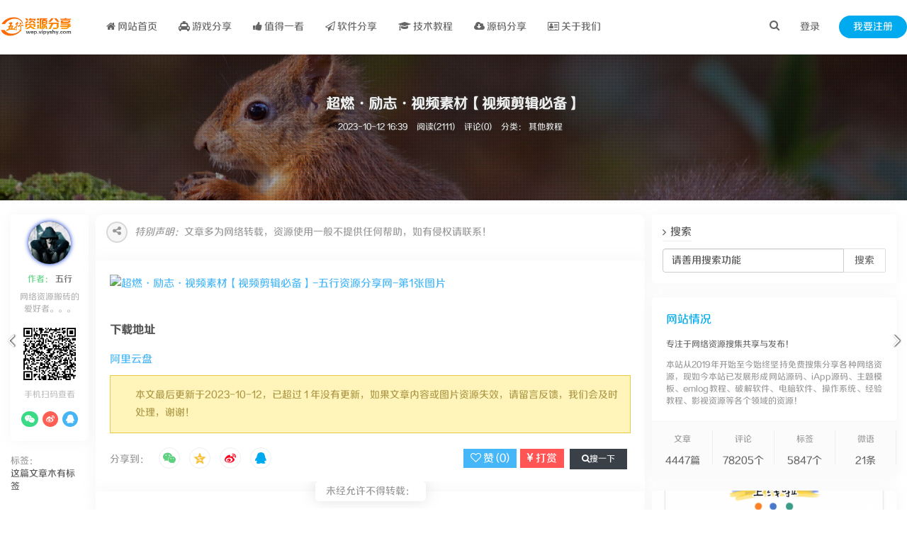

--- FILE ---
content_type: text/html; charset=UTF-8
request_url: https://wep.vipyshy.com/3465.html
body_size: 12019
content:
<!DOCTYPE HTML>
<html>
<head>
<meta http-equiv='content-language' content='en-gb' charset="UTF-8">
<link rel="dns-prefetch" href="https://wep.vipyshy.com/">
<meta http-equiv="X-UA-Compatible" content="IE=11,IE=10,IE=9,IE=8">
<meta name="viewport" content="width=device-width, initial-scale=1.0, user-scalable=0, minimum-scale=1.0, maximum-scale=1.0">
<meta http-equiv="Cache-Control" content="no-siteapp">
<title>超燃・励志・视频素材【视频剪辑必备】 - 其他教程 - 五行资源分享网</title> 


<link rel='stylesheet' id='_bootstrap-css' href='https://cdn.wep.vipyshy.com/fee/css/bootstrap.min.css?ver=6.0.1' type='text/css' media='all'/>
<link rel='stylesheet' id='_main-css' href='https://cdn.wep.vipyshy.com/fee/css/main.css?ver=6.0.1' type='text/css' media='all'/>
<link rel='stylesheet' id='_fontawesome-css' href='https://cdn.wep.vipyshy.com/fee/css/font-awesome.min.css?ver=6.0.1' type='text/css' media='all'/>


<script src="https://cdn.wep.vipyshy.com/fee/js/jquery.min.js?v=6.0.1" type="text/javascript"></script>
<script src="https://cdn.wep.vipyshy.com/fee/js/jquery.pjax.js?v=6.0.1" type="text/javascript"></script>
<script src="https://cdn.wep.vipyshy.com/fee/js/tinymce/tinymce.min.js?v=6.0.1" type="text/javascript"></script>
<script src="https://wep.vipyshy.com/include/lib/js/common_tpl.js" type="text/javascript"></script>



<link rel='stylesheet' id='wppay-css'  href='https://cdn.wep.vipyshy.com/fee/css/wppay.css?v=6.0.1' type='text/css' media='all' />
<meta name="keywords" content="五行资源网,iapp社区论坛,资源分享网,iapp源码,php源码,emlog插件,五行资源博客" />
<meta name="description" content="下载地址阿里云盘">

<link rel="shortcut icon" href="https://wep.vipyshy.com/content/templates/fee/static/img/favicon.ico">

<link rel="canonical" href="https://wep.vipyshy.com/3465.html"/>
<!--[if lt IE 9]>
<script src="https://cdn.wep.vipyshy.com/fee/js/libs/html5.min.js"></script>
<![endif]-->
<script type="text/javascript">
var pjaxtheme = 'https://wep.vipyshy.com/content/templates/fee/';
var api_url = 'http://wep.vipyshy.com/';
var blog_url = 'https://wep.vipyshy.com/';
var pjax_id = '#fee';
var ThemeVersion = 2.0;
</script>
</head>
<body  class="post-template-default single single-post single-format-standard site-layout-2">
<header class="header"><section class="container">
<h1 class="logo"><a title="五行资源分享网-专注于网络iApp资源搜集和各种技术教程的分享" href="https://wep.vipyshy.com/"><img src="https://wep.vipyshy.com/content/templates/fee/static/img/logo.png" alt="超燃・励志・视频素材【视频剪辑必备】 - 其他教程 - 五行资源分享网"></a></h1>
<div class="wel">
	<div class="wel-item">
		<a href="/?login" class="user" data-sign="0">登录</a>
	</div>
	<div class="wel-item wel-item-btn">
		<a href="/?login" class="user" data-sign="1">我要注册</a>
	</div>
</div>
<div class="site-navbar">
	<ul>
				<li id="menu-item" class="" >                <a href="https://wep.vipyshy.com/" >				<i class='fa fa-home'></i> 网站首页				                				</a>				                            </li>            		<li id="menu-item" class="menu-item menu-item-type-custom menu-item-object-custom menu-item-has-children menu-item" >                <a href="https://wep.vipyshy.com/sort/7" >				<i class='fa fa-taxi'></i> 游戏分享								                				</a>				                <ul class="sub-menu">                    <li id="menu-item" class="menu-item menu-item-type-taxonomy menu-item-object-category menu-item"><a href="https://wep.vipyshy.com/sort/15"><i class=""></i> 手机游戏</a></li><li id="menu-item" class="menu-item menu-item-type-taxonomy menu-item-object-category menu-item"><a href="https://wep.vipyshy.com/sort/16"><i class=""></i> 电脑游戏</a></li>                </ul>                                            </li>            		<li id="menu-item" class="menu-item menu-item-type-custom menu-item-object-custom menu-item-has-children menu-item" >                <a href="https://wep.vipyshy.com/sort/3" >				<i class='fa fa-thumbs-up'></i> 值得一看								                				</a>				                <ul class="sub-menu">                    <li id="menu-item" class="menu-item menu-item-type-taxonomy menu-item-object-category menu-item"><a href="https://wep.vipyshy.com/sort/21"><i class=""></i> 网站公告</a></li><li id="menu-item" class="menu-item menu-item-type-taxonomy menu-item-object-category menu-item"><a href="https://wep.vipyshy.com/sort/22"><i class=""></i> 影视小说</a></li><li id="menu-item" class="menu-item menu-item-type-taxonomy menu-item-object-category menu-item"><a href="https://wep.vipyshy.com/sort/23"><i class=""></i> 线报福利</a></li><li id="menu-item" class="menu-item menu-item-type-taxonomy menu-item-object-category menu-item"><a href="https://wep.vipyshy.com/sort/24"><i class=""></i> 最新资讯</a></li><li id="menu-item" class="menu-item menu-item-type-taxonomy menu-item-object-category menu-item"><a href="https://wep.vipyshy.com/sort/28"><i class=""></i> 文案语录</a></li><li id="menu-item" class="menu-item menu-item-type-taxonomy menu-item-object-category menu-item"><a href="https://wep.vipyshy.com/sort/29"><i class=""></i> 游戏资讯</a></li>                </ul>                                            </li>            		<li id="menu-item" class="menu-item menu-item-type-custom menu-item-object-custom menu-item-has-children menu-item" >                <a href="https://wep.vipyshy.com/sort/4" >				<i class='fa fa-paper-plane-o'></i> 软件分享								                				</a>				                <ul class="sub-menu">                    <li id="menu-item" class="menu-item menu-item-type-taxonomy menu-item-object-category menu-item"><a href="https://wep.vipyshy.com/sort/9"><i class=""></i> 手机软件</a></li><li id="menu-item" class="menu-item menu-item-type-taxonomy menu-item-object-category menu-item"><a href="https://wep.vipyshy.com/sort/10"><i class=""></i> 电脑软件</a></li>                </ul>                                            </li>            		<li id="menu-item" class="menu-item menu-item-type-custom menu-item-object-custom menu-item-has-children menu-item" >                <a href="https://wep.vipyshy.com/sort/2" >				<i class='fa fa-graduation-cap'></i> 技术教程								                				</a>				                <ul class="sub-menu">                    <li id="menu-item" class="menu-item menu-item-type-taxonomy menu-item-object-category menu-item"><a href="https://wep.vipyshy.com/sort/11"><i class=""></i> SEO优化</a></li><li id="menu-item" class="menu-item menu-item-type-taxonomy menu-item-object-category menu-item"><a href="https://wep.vipyshy.com/sort/12"><i class=""></i> 网站搭建</a></li><li id="menu-item" class="menu-item menu-item-type-taxonomy menu-item-object-category menu-item"><a href="https://wep.vipyshy.com/sort/13"><i class=""></i> 其他教程</a></li><li id="menu-item" class="menu-item menu-item-type-taxonomy menu-item-object-category menu-item"><a href="https://wep.vipyshy.com/sort/14"><i class=""></i> 技术分享</a></li>                </ul>                                            </li>            		<li id="menu-item" class="menu-item menu-item-type-custom menu-item-object-custom menu-item-has-children menu-item" >                <a href="https://wep.vipyshy.com/sort/default" >				<i class='fa fa-cloud-download'></i> 源码分享								                				</a>				                <ul class="sub-menu">                    <li id="menu-item" class="menu-item menu-item-type-taxonomy menu-item-object-category menu-item"><a href="https://wep.vipyshy.com/sort/17"><i class=""></i> 网站源码</a></li><li id="menu-item" class="menu-item menu-item-type-taxonomy menu-item-object-category menu-item"><a href="https://wep.vipyshy.com/sort/18"><i class=""></i> iapp源码</a></li><li id="menu-item" class="menu-item menu-item-type-taxonomy menu-item-object-category menu-item"><a href="https://wep.vipyshy.com/sort/19"><i class=""></i> 网站代码</a></li><li id="menu-item" class="menu-item menu-item-type-taxonomy menu-item-object-category menu-item"><a href="https://wep.vipyshy.com/sort/20"><i class=""></i> 模板插件</a></li>                </ul>                                            </li>            		<li id="menu-item" class="" >                <a href="https://wep.vipyshy.com/30.html" >				<i class='fa fa-address-card-o'></i> 关于我们				                				</a>				                            </li>            										</ul>
</div>
<div class="m-wel-start">
	<a href="/?login" class="user" data-sign="0"><i class="fa fa-login"></i></a>
</div>
<div class="m-navbar-start">
	<i class="fa fa-bars m-icon-nav"></i>
</div>
<div class="search-i">
	<a href="javascript:;" class="search-show active"><i class="fa fa-search"></i></a>
</div>
<div class="site-search">
	<div class="sb-search">
		<form name="keyform" method="get" action="https://wep.vipyshy.com/index.php">
			<input id="key" class="sb-search-input" placeholder="输入关键字 Enter键搜索..." type="text" name="keyword" type="text" value="">
		</form>
	</div>
</div>
</section></header>

<div id="fee">
<meta property="bytedance:published_time" content="2023-10-12T16:39:10+01:00" />
<meta property="bytedance:lrDate_time" content="暂时没有最新回复" />
<meta property="bytedance:updated_time" content="2023-10-12T16:39:10+01:00" />
<meta property="og:type" content="blog"/>
<meta property="og:image" content="https://cdn.wep.vipyshy.com/img/202310/b44a2572543e42541a3ea389212e3461.jpg"/>
<meta property="og:release_date" content="2023年10月12日 16:39:10"/>
<meta property="og:title" content="超燃・励志・视频素材【视频剪辑必备】"/>
<meta property="og:author" content="五行"/>
<meta property="og:description" content="下载地址阿里云盘"/>
<section class="article-focusbox bgimg-fixed" id="focsbox-true" style="background-image: url(https://wep.vipyshy.com/jpg/9.jpg)">
    <header class="article-header">
        <h2 class="article-title">超燃・励志・视频素材【视频剪辑必备】</h2>
        <div class="article-meta">
            <span class="item item-1">2023-10-12 16:39</span>
            <span class="item item-2">阅读(2111)</span> 
         	<span class="item item-3">评论(0)</span>    
			<span class="item item-4">分类：    	<a href="https://wep.vipyshy.com/sort/13" rel="category tag">其他教程</a>    </span>
					            <span class="item item-6"></span>
        </div>
    </header>
						    	<nav class="nav-reveal">			<a class="prev" href="https://wep.vipyshy.com/3466.html"><span class="icon-wrap"><i class="fa fa-angle-left"></i></span>			<div class="prev-bg" style="background-image: url(https://wep.vipyshy.com/content/templates/fee/static/img/random/6.jpg);">				<h3><span>上一篇</span>冬季骑电动车好冷的说说,骑小电驴很冷发朋友圈说说</h3>			</div>		</a>				<a class="next" href="https://wep.vipyshy.com/3464.html"><span class="icon-wrap"><i class="fa fa-angle-right"></i></span>		<div class="next-bg" style="background-image: url(https://wep.vipyshy.com/content/uploadfile/202310/941d856832146a800bf53cf3c2f47dbd.jpg);">			<h3><span>下一篇</span>小白一学就会的短视频剪辑课(完结)</h3>		</div>		</a>		</nav>		
</section>
<section class="container">
<div class="content-wrap">
	<div class="leftsd">
		<div id="leftsd" class="left top">
						<div class="introduce wow zoomIn">
					<img title="作者头像图片" alt="作者头像图片" data-src="https://wep.vipyshy.com/content/uploadfile/201908/thum-32ee1565059157.jpg" class="avatar avatar-50 photo" height="50" width="50" src="https://wep.vipyshy.com/content/uploadfile/201908/thum-32ee1565059157.jpg" style="display: inline;">
				<h4>作者：<a title="查看更多文章" href="https://wep.vipyshy.com/author/1" > 五行</a></h4>
				<p>
				
					网络资源搬砖的爱好者。。。					
				</p>
			
				<div class="qrcode">
					<img title="文章二维码" alt="文章二维码" src="https://my.tv.sohu.com/user/a/wvideo/getQRCode.do?text=https://wep.vipyshy.com/"><small>手机扫码查看</small>
				</div>
				<div class="contact">
					<a class="sns-wechat" href="javascript:;" alt="关注“五行”" title="关注“五行”" data-src="https://wep.vipyshy.com/content/templates/fee/static/img/qq.jpg"><i class="fa fa-weixin"></i></a><a target="_blank" nofollow" href="https://wep.vipyshy.com"><i class="fa fa-weibo"></i></a><a target="_blank" href="http://wpa.qq.com/msgrd?v=3&uin=1874292332&site=qq&menu=yes"><i class="fa fa-qq"></i></a>
				</div>
			</div>
									<div class="left-tags wow zoomIn">
				<p>
					标签：
				</p>
				这篇文章木有标签			</div>
					</div>
	</div>
	<div class="single-content">
		<div class="smhb"><span class="share-haibao"><i class="fa fa-share-alt"></i></span>	
		<p class="shengming"><em>特别声明：</em>文章多为网络转载，资源使用一般不提供任何帮助，如有侵权请联系！</p></div>
				<article class="article-content" id="image_container">
		<div class="wow zoomIn">
		</div>
				        		 <div><a class="pics" href="https://cdn.wep.vipyshy.com/img/202310/b44a2572543e42541a3ea389212e3461.jpg" rel="pics"><img  title="超燃・励志・视频素材【视频剪辑必备】-五行资源分享网-第1张图片" src="https://cdn.wep.vipyshy.com/img/202310/b44a2572543e42541a3ea389212e3461.jpg" alt="超燃・励志・视频素材【视频剪辑必备】-五行资源分享网-第1张图片" style="border-radius:15px;" class="scrollLoading" data-url="/upload/1/888552/images/20231012/20231012103395619561.png"></a><div id="fengexuxian">&nbsp;</div><div class="page-content-intro main-article"><div class="down-url-wrap"><h3 class="tit">下载地址</h3><a href="#down" onclick="window.open('https://www.aliyundrive.com/s/eagsDdHc3Kz');return false;" class="sbtn" title="">阿里云盘</a> &nbsp;</div></div></div>		                       <div class="stetement" style="color: #ad9948;background: #fff4b9 url() -1px -1px no-repeat;border: 1px solid #eac946;overflow: hidden;margin: 10px 0;padding: 15px 15px 15px 35px;font-size: 14px;text-indent: 0;">本文最后更新于2023-10-12，已超过 1 年没有更新，如果文章内容或图片资源失效，请留言反馈，我们会及时处理，谢谢！</div>
           		<div class="article-actions">
		<div class="xshare">
				<span class="xshare-title">分享到：</span>
				<a href="javascript:;" class="share-weixin"><i class="fa fa-weixin"></i>
				<span class="share-popover">
				<span class="share-popover-inner" id="weixin-qrcode">
				<img alt="分享图片" src="https://my.tv.sohu.com/user/a/wvideo/getQRCode.do?text=https://wep.vipyshy.com/" modal="zoomImg" data-tag="bdshare">
				</span></span></a>
		<a href="javascript:;" onclick="shareToQzone('https://wep.vipyshy.com/3465.html','超燃・励志・视频素材【视频剪辑必备】','https://wep.vipyshy.com/3465.html')" title="分享到QQ空间" class="share-qzone"><i class="fa fa-qzone"></i></a>
		<a href="javascript:;" onclick="shareToWeibo('https://wep.vipyshy.com/3465.html','超燃・励志・视频素材【视频剪辑必备】','https://wep.vipyshy.com/3465.html','')" title="分享到微博" class="share-weibo"><i class="fa fa-weibo"></i></a>
		<a href="javascript:;" onclick="shareToQQ('https://wep.vipyshy.com/3465.html','超燃・励志・视频素材【视频剪辑必备】','https://wep.vipyshy.com/3465.html')" title="分享给QQ好友" class="share-qq"><i class="fa fa-qq"></i></a>
		</div>
		<div class="post-actions"><a class="ja_praise action action-like sharebtn abouts"  data-ja_praise="3465"><i class="fa fa-heart-o"></i> 赞 (<span>0</span>)</a><a href="javascript:;" class="action action-rewards" data-event="rewards"><i class="fa fa-jpy"></i> 打赏</a>	<a href="https://www.baidu.com/s?wd=超燃・励志・视频素材【视频剪辑必备】-五行资源分享网" title="百度搜一下"  class="share-haibao"><i class="fa fa-search"></i>搜一下</a>
		 </div>
		</div>
		</article>
		<div class="shuoming wow zoomIn">
			<div class="title">
				<span>未经允许不得转载：</span>
			</div>
			<p class="">
				作者:<a title="查看更多文章" href="https://wep.vipyshy.com/author/1" > 五行</a>，
			转载或复制请以 
				<a href=""> 超链接形式</a> 并注明出处 <a href="https://wep.vipyshy.com/">五行资源分享网</a>。<br>
			原文地址：
				<a href="" title="超燃・励志・视频素材【视频剪辑必备】 - 五行资源分享网">《超燃・励志・视频素材【视频剪辑必备】》</a>  发布于2023-10-12 16:39			<br>
			帖子声明：
			本站对文章进行整理、排版、编辑，是出于传递信息之目的， 并不意味着赞同其观点或证实其内容的真实性，不拥有所有权，不承担相关法律责任。

			</p>
		</div>
	
		<div class="article-tags wow zoomIn">
			标签：这篇文章木有标签</div>
		    	<nav class="article-nav ">			<span class="article-nav-prev">上一篇<br>		<a href="https://wep.vipyshy.com/3466.html" rel="prev">冬季骑电动车好冷的说说,骑小电驴很冷发朋友圈说说</a></span>		    		<span class="article-nav-next">下一篇<br>		<a href="https://wep.vipyshy.com/3464.html" rel="next">小白一学就会的短视频剪辑课(完结)</a></span>				</nav>		    		<div class="relates-thumb wow zoomIn relates-m">
		
			<h3>相关推荐</h3>
			<ul>
								<li class=""><a href="https://wep.vipyshy.com/1650.html"><img data-thumb="default" alt="教你用谷歌账号注册，畅玩海外各种游戏" title="教你用谷歌账号注册，畅玩海外各种游戏" src="https://wep.vipyshy.com/upload/tid/470/09fe4b2051e463d8f9a37d660e690f24.jpg" class="thumb">
				<h4>教你用谷歌账号注册，畅玩海外各种游戏</h4>
				<time> 2022-4-24</time></a></li>
								<li class=""><a href="https://wep.vipyshy.com/468.html"><img data-thumb="default" alt="2020年最新零基础 Python教程" title="2020年最新零基础 Python教程" src="https://cdn.wep.vipyshy.com/img/202008/ed9a1598098201.jpg" class="thumb">
				<h4>2020年最新零基础 Python教程</h4>
				<time> 2020-8-22</time></a></li>
								<li class=""><a href="https://wep.vipyshy.com/1828.html"><img data-thumb="default" alt="steam在哪里退款(steam充值可以退款吗)" title="steam在哪里退款(steam充值可以退款吗)" src="https://cdn.wep.vipyshy.com/img/202205/1d66b4d3487ca066b05112782305cc58.jpg" class="thumb">
				<h4>steam在哪里退款(steam充值可以退款吗)</h4>
				<time> 2022-5-5</time></a></li>
				
			</ul>
		</div>
		<!-- 评论开始 -->
					      <div id="comment-place" class="comments-box wow zoomIn">     <div class="title" id="comments">          <h3>评论</h3>          </div>                    <div class="autorepay" style="margin-bottom: 6px;padding: 0px 20px 0px 20px;">	<b>快速回复:</b><a href="javascript:addNumber('[F1] 支持一下，五行资源网有你更精彩')" title="[F1] 支持一下，五行资源网有你更精彩" class="side-tag-item">支持</a><a href="javascript:addNumber('感谢')" class="side-tag-item">感谢</a><a href="javascript:addNumber('新人报道，学习一下[F2]')" title="新人报道，学习一下[F2]" class="side-tag-item">学习</a><a href="javascript:addNumber('看起来好像不错的样子[F14]')"title="看起来好像不错的样子[F14]" class="side-tag-item">不错</a><a href="javascript:addNumber('不错不错，味道好极了[F9]')" title="不错不错，味道好极了[F9]" class="side-tag-item">高兴</a><a href="javascript:addNumber('资源很给力啊[F8]')"  title="资源很给力啊[F8]" class="side-tag-item">给力</a><a href="javascript:addNumber('楼主加油[F13]，期待更好的内容')"  title="楼主加油呀[F13]，期待更好的内容" class="side-tag-item">加油</a><a href="javascript:addNumber('我从未见过如此精彩的内容[F12]')"  title="我从未见过如此精彩的内容[F12]" class="side-tag-item">惊喜</a><a href="javascript:addNumber('我是一名iApp爱好者，到此一游[F15]')"  title="我是一名iApp爱好者，到此一游[F15]" class="side-tag-item">iApp</a></a>		</div><div id="comment-post" class="no_webshot">	<div class="cancel-comment-reply cancel-reply" id="cancel-reply" style="display:none"> <a id="cancel-comment-reply-link" href="javascript:void(0);" onclick="cancelReply()">取消回复</a> </div> 			<form id="commentform" onsubmit="return false;" onSubmit="return SLyz();">	<div class="comt">		<div class="comt-box">			<a href='javascript:embedImage();'>			<img alt="在线链接输入图片" "class="noceshi" style="float: left; margin-left:5px;" src="/content/templates/fee/img/charutup.png"				alt="" width="23" height="23" /></a>				<a style="float: left; margin-left:15px;" href="javascript:addNumber('滴！学生卡！请上车的乘客系好安全带~[img]https://cdn.wep.vipyshy.com/img/202305/e39d3bedb41df251.jpg[/img]')" title="打卡">					<img src="/content/templates/fee/img/daka.png" alt="打卡按钮图片" width="25" height="25"/>				</a>				<a href="javascript:addNumber('[私密评论]')">				<img alt="私密评论按钮图片" style="float: right;" src="/content/templates/fee/img/suo.png" alt="" width="30" height="30" /></a>				<textarea placeholder="请文明评论！禁止打广告！脏话，广告者永久封禁IP！" class="input-block-level comt-area" name="comment" id="comment" cols="100%" rows="3" tabindex="1" onkeydown="if(event.ctrlKey&amp;&amp;event.keyCode==13){document.getElementById('submit').click();return false};"></textarea><label for="wmzz_comc"><input type="checkbox" value=9 id="wmzz_comc" name="wmzz_comc" required="required" autocomplete="on" required title="发表评论确认框：请勾选我再发表评论！"><font color="red">请勾选我再发表评论！</font></label>					<font color="red">28 + 72 </font>= <input style="background:rgba(0,0,0,0);border:none;" type="text" class="text" tabindex="1" style="width:25px; text-align:center;" value="" id="math" name="math" placeholder="在这请填写答案?">					<input type="hidden" value="28" class="text" name="num1" />					<input type="hidden" value="72" class="text" name="num2" /></div>									<div class="comt-ctrl">					<div class="comt-tips">						<input type='hidden' name='gid' value='3465' id='comment_post_ID' />                        <input type='hidden' name='pid' id='comment-pid' value='0' />					</div>				<div class="position">					<a href="javascript:;" id="comment-smiley" title="表情">					<b><img alt="表情开关按钮图片" src="/content/templates/fee/img/biaoqing.png" alt="" width="25" height="25"/></b></a>										                             <input value="y" checked="checked" type="checkbox" name="send" style="display:none">                            		<span class="comment_info" id="error1"></span>                           	<b id="comt_ins_err"></b>                           													</div>							<button onSubmit="return SLyz();" onclick="postcomment()" type="submit" name="comment_submit" id="submit"  tabindex="5">提交评论</button>					</div>				</div>			    <div id="embed-captcha"></div>				<div id="smiley" style="display: none;"><a href="javascript:grin('[F1]')"><img src="https://wep.vipyshy.com/content/templates/fee/static/img/face/1.png" class="wp-smiley" alt="表情"></a><a href="javascript:grin('[F2]')"><img src="https://wep.vipyshy.com/content/templates/fee/static/img/face/2.png" class="wp-smiley" alt="表情"></a><a href="javascript:grin('[F3]')"><img src="https://wep.vipyshy.com/content/templates/fee/static/img/face/3.png" class="wp-smiley" alt="表情"></a><a href="javascript:grin('[F4]')"><img src="https://wep.vipyshy.com/content/templates/fee/static/img/face/4.png" class="wp-smiley" alt="表情"></a><a href="javascript:grin('[F5]')"><img src="https://wep.vipyshy.com/content/templates/fee/static/img/face/5.png" class="wp-smiley" alt="表情"></a><a href="javascript:grin('[F6]')"><img src="https://wep.vipyshy.com/content/templates/fee/static/img/face/6.png" class="wp-smiley" alt="表情"></a><a href="javascript:grin('[F7]')"><img src="https://wep.vipyshy.com/content/templates/fee/static/img/face/7.png" class="wp-smiley" alt="表情"></a><a href="javascript:grin('[F8]')"><img src="https://wep.vipyshy.com/content/templates/fee/static/img/face/8.png" class="wp-smiley" alt="表情"></a><a href="javascript:grin('[F9]')"><img src="https://wep.vipyshy.com/content/templates/fee/static/img/face/9.png" class="wp-smiley" alt="表情"></a><a href="javascript:grin('[F10]')"><img src="https://wep.vipyshy.com/content/templates/fee/static/img/face/10.png" class="wp-smiley" alt="表情"></a><a href="javascript:grin('[F11]')"><img src="https://wep.vipyshy.com/content/templates/fee/static/img/face/11.png" class="wp-smiley" alt="表情"></a><a href="javascript:grin('[F12]')"><img src="https://wep.vipyshy.com/content/templates/fee/static/img/face/12.png" class="wp-smiley" alt="表情"></a><a href="javascript:grin('[F13]')"><img src="https://wep.vipyshy.com/content/templates/fee/static/img/face/13.png" class="wp-smiley" alt="表情"></a><a href="javascript:grin('[F14]')"><img src="https://wep.vipyshy.com/content/templates/fee/static/img/face/14.png" class="wp-smiley" alt="表情"></a><a href="javascript:grin('[F15]')"><img src="https://wep.vipyshy.com/content/templates/fee/static/img/face/15.png" class="wp-smiley" alt="表情"></a><a href="javascript:grin('[F16]')"><img src="https://wep.vipyshy.com/content/templates/fee/static/img/face/16.png" class="wp-smiley" alt="表情"></a><a href="javascript:grin('[F17]')"><img src="https://wep.vipyshy.com/content/templates/fee/static/img/face/17.png" class="wp-smiley" alt="表情"></a><a href="javascript:grin('[F18]')"><img src="https://wep.vipyshy.com/content/templates/fee/static/img/face/18.png" class="wp-smiley" alt="表情"></a><a href="javascript:grin('[F19]')"><img src="https://wep.vipyshy.com/content/templates/fee/static/img/face/19.png" class="wp-smiley" alt="表情"></a><a href="javascript:grin('[F20]')"><img src="https://wep.vipyshy.com/content/templates/fee/static/img/face/20.png" class="wp-smiley" alt="表情"></a><a href="javascript:grin('[F21]')"><img src="https://wep.vipyshy.com/content/templates/fee/static/img/face/21.png" class="wp-smiley" alt="表情"></a><a href="javascript:grin('[F22]')"><img src="https://wep.vipyshy.com/content/templates/fee/static/img/face/22.png" class="wp-smiley" alt="表情"></a><a href="javascript:grin('[F23]')"><img src="https://wep.vipyshy.com/content/templates/fee/static/img/face/23.png" class="wp-smiley" alt="表情"></a><a href="javascript:grin('[F24]')"><img src="https://wep.vipyshy.com/content/templates/fee/static/img/face/24.png" class="wp-smiley" alt="表情"></a></div>								<div class="comt-comterinfo" id="comment-author-info">					<ul>						<li class="form-inline">						<span class="input-group-addon"><i class="fa fa-qq"></i></span>						<input id="qqhao" class="ipt" name="qq" type="text" value="" placeholder="QQ号(快速获取信息)" ></li>												<li class="form-inline">						<span class="input-group-addon"><i class="fa fa-user"></i></span>						<input class="ipt" type="text" name="comname" id="author" value="" tabindex="2" placeholder="昵称(必填)" ></li>						<li class="form-inline">						<span class="input-group-addon"><i class="fa fa-envelope"></i></span>						<input class="ipt" type="text" name="commail" id="email" value="" tabindex="3" placeholder="邮箱(必填)" ></li>						<li class="form-inline">						<span class="input-group-addon"><i class="fa fa-link"></i></span>						<input class="ipt" type="text" name="comurl" id="url" value="" tabindex="4" placeholder="网址" ></li>					</ul>               </div>          	          	 <h6>乱评论、多次评论者一律禁言帐号或封禁IP</h6>          	 <h6>本站已经全面开启缓存，评论查看隐藏内容需等待1分钟后再刷新本页！</h6>				</div>		</form>	</div>    			<div id="postcomments" class=" wow zoomIn">
				<ol class="commentlist">
					     		<div class="pagenav">	    		</div>				
				</ol>
			</div>
				<!-- 评论结束 -->
	</div>
</div>			
<div class="modal fade" id="pay_log" tabindex="-1" role="dialog" aria-labelledby="myModalLabel" aria-hidden="true">
    <div class="modal-dialog">
        <div class="modal-content">
            <div class="modal-header">
                <button type="button" class="close" data-dismiss="modal" aria-hidden="true">&times;</button>
                <h4 class="modal-title" id="myModalLabel">支付订单</h4>
            </div>
            <div class="modal-body" id="payinfo"></div>
            <div class="modal-footer">
                <button type="button" class="btn btn-default" data-dismiss="modal">关闭</button>
                <button type="button" class="btn btn-primary" oder='' id="paygidok">确认支付</button>
            </div>
        </div>
    </div>
</div>
<script>
$(document).on("click","#paygid",function(){
	var gid = $(this).attr("gid");
	$("#pay_log").modal("show");
	$("#payinfo").html("");
	$.ajax({
		url: 'https://wep.vipyshy.com/content/templates/fee/inc/ajax.php?a=paygid',
		type:'post',
		dataType:'json',
		data:{"gid":gid},
		success:function(data){
			if(data.code == 200){
				$("#payinfo").html("<p>订单名称："+data.title+"</p><br><p>订单ID："+data.payid+"</p><br><p>订单时间："+data.time+"</p><br><p>订单金额："+data.money+"积分</p><br><p>当前积分："+data.mymoney+"</p><br><p>文章作者："+data.name+"</p><br>");
				$("#paygidok").click(function(){
						$.ajax({
							url: 'https://wep.vipyshy.com/content/templates/fee/inc/ajax.php?a=paygidok',
							type:'post',
							dataType:'json',
							data:{"oderid":data.payid},
							success:function(data){
								if(data.code == 200){
									$.pjax.reload(pjax_id, {fragment: pjax_id,timeout: 8000 });
										$("#pay_log").modal("hide");
								$(".modal-backdrop").remove();
								}else{
								alert("余额不足或网络失败！");
								}
							
							}
						});
				
				});
			}else{
				$("#pay_log").modal("hide");
			}
		}
	});
});
</script>
<br>
<div id="sidebar">
<div class="wzsid sidebar">
	<div class="widget widget_ui_posts wow zoomIn">      <h3>搜索</h3>     <ul class="list-unstyled souul">        <form name="keyform" method="get" action="https://wep.vipyshy.com/">            <div class="input-group">                <input name="keyword" value="请善用搜索功能" class="form-control search soutext" type="text" onfocus="if (value =='请善用搜索功能'){value =''}" onblur="if (value ==''){value='请善用搜索功能'}"/>                <div class="input-group-btn"> <button class="btn btn-default soubtn">搜索</button> </div>            </div>        </form>    </ul>    </div><div class="widget wow zoomIn">	<div class="widget_about">		<section class="about">		<h3>网站情况</h3>		<span>专注于网络资源搜集共享与发布！</span>		<div class="excerpt">			<p>				本站从2019年开始至今始终坚持免费搜集分享各种网络资源，现如今本站已发展形成网站源码、iApp源码、主题模板、emlog教程、破解软件、电脑软件、操作系统、经验教程、影视资源等各个领域的资源！			</p>		</div>		<ul class="layout_ul">			<li class="layout_li">			<span>文章</span>			<b>4447篇</b>			</li>			<li class="layout_li">			<span>评论</span>			<b>78205个</b>			</li>			<li class="layout_li">			<span>标签</span>			<b>5847个</b>			</li>			<li class="layout_li">			<span>微语</span>			<b>21条</b>			</li>		</ul>		</section>	</div></div><div class="widget wow zoomIn">	<div class="widget wow fadeInUp">
	<div class="widget_product">
            <img title="iapp免费后台:云A后台" src="https://wep.vipyshy.com/content/templates/fee/thumb.php?src=https://wep.vipyshy.com/upload/tid/826/53a446b77ffe259104f2f44cf539f91f.png&size=400x300">
            <div class="product_content">
                <div class="product_info">
                <h2>iApp免费后台:云A后台</h2>
                 <ul><li><i class="fa fa-check"></i> iapp小白专属免费后台！</li>
<li><i class="fa fa-check"></i> 后台采用囯内高速CDN</li>
<li><i class="fa fa-check"></i> 数据互通速度快，安全稳定！</li>
<li><i class="fa fa-check"></i> 对接方便稳定，数据不怕丢失</li>
<li><i class="fa fa-check"></i> 功能强大，一键对接iapp</li></ul>                </div>
				 <a class="btn btn-primary" href="https://houtai.vipyshy.com">点击下载免费对接</a>
            </div>
</div></div></div>		<div class="widget widget_ui_comments wow zoomIn">		<h3>最新评论</h3>		<ul>		        			<li class=""><a href="https://wep.vipyshy.com/4389.html#78542" title="来自《ABCdalao》的评论"><time> 5小时前</time><img alt='ABC' src='https://q2.qlogo.cn/headimg_dl?dst_uin=xyl0825&spec=100' class='avatar avatar photo avatar-default'/><span>ABC</span>			<p>				你			</p>			</a></li>		        			<li class=""><a href="https://wep.vipyshy.com/4429.html#78541" title="来自《ABCdalao》的评论"><time> 5小时前</time><img alt='ABC' src='https://q2.qlogo.cn/headimg_dl?dst_uin=xyl0825&spec=100' class='avatar avatar photo avatar-default'/><span>ABC</span>			<p>				你好			</p>			</a></li>		        			<li class=""><a href="https://wep.vipyshy.com/4052.html#78540" title="来自《20220608hmIN6dalao》的评论"><time> 6小时前</time><img alt='20220608hmIN6' src='https://wep.vipyshy.com/content/templates/fee/static/img/avatar.png' class='avatar avatar photo avatar-default'/><span>20220608hmIN6</span>			<p>				考古			</p>			</a></li>		        			<li class=""><a href="https://wep.vipyshy.com/4441.html#78539" title="来自《qtds3383dalao》的评论"><time> 17小时前</time><img alt='qtds3383' src='https://q2.qlogo.cn/headimg_dl?dst_uin=480670027&spec=100' class='avatar avatar photo avatar-default'/><span>qtds3383</span>			<p>				哈哈哈哈			</p>			</a></li>		        			<li class=""><a href="https://wep.vipyshy.com/4452.html#78538" title="来自《qtds3383dalao》的评论"><time> 17小时前</time><img alt='qtds3383' src='https://q2.qlogo.cn/headimg_dl?dst_uin=480670027&spec=100' class='avatar avatar photo avatar-default'/><span>qtds3383</span>			<p>				1081试试			</p>			</a></li>		        			<li class=""><a href="https://wep.vipyshy.com/4429.html#78537" title="来自《20240810bcfS7dalao》的评论"><time> 19小时前</time><img alt='20240810bcfS7' src='https://wep.vipyshy.com/content/templates/fee/static/img/avatar.png' class='avatar avatar photo avatar-default'/><span>20240810bcfS7</span>			<p>				我是一名iApp爱好...			</p>			</a></li>		        			<li class=""><a href="https://wep.vipyshy.com/3766.html#78536" title="来自《shizukudalao》的评论"><time> 24小时前</time><img alt='shizuku' src='https://q2.qlogo.cn/headimg_dl?dst_uin=xiaobaideq&spec=100' class='avatar avatar photo avatar-default'/><span>shizuku</span>			<p>				滴！学生卡！请上车的...			</p>			</a></li>		        			<li class=""><a href="https://wep.vipyshy.com/4223.html#78535" title="来自《shizukudalao》的评论"><time> 24小时前</time><img alt='shizuku' src='https://q2.qlogo.cn/headimg_dl?dst_uin=xiaobaideq&spec=100' class='avatar avatar photo avatar-default'/><span>shizuku</span>			<p>				滴！学生卡！请上车的...			</p>			</a></li>		        			<li class=""><a href="https://wep.vipyshy.com/4099.html#78534" title="来自《shizukudalao》的评论"><time> 24小时前</time><img alt='shizuku' src='https://q2.qlogo.cn/headimg_dl?dst_uin=xiaobaideq&spec=100' class='avatar avatar photo avatar-default'/><span>shizuku</span>			<p>				滴！学生卡！请上车的...			</p>			</a></li>		        			<li class=""><a href="https://wep.vipyshy.com/814.html#78533" title="来自《白雾bbbdalao》的评论"><time> 1天前</time><img alt='白雾bbb' src='https://q2.qlogo.cn/headimg_dl?dst_uin=169653054&spec=100' class='avatar avatar photo avatar-default'/><span>白雾bbb</span>			<p>				<img alt="表情" src="https://wep.vipyshy.com/content/templates/fee/static/img/face/1.png" /> 支持一下，...			</p>			</a></li>					</ul>	</div>	<div class="widget widget_ui_posts wow zoomIn">		<h3>热门文章</h3>		<ul>					<li><a title="菜某徐坤打球网站源码分享" href="https://wep.vipyshy.com/3.html"><span class="thumbnail"><img data-src="https://wep.vipyshy.com/content/templates/fee/static/img/random/3.jpg" alt="菜某徐坤打球网站源码分享" title="菜某徐坤打球网站源码分享"  src="https://wep.vipyshy.com/content/templates/fee/static/img/random/3.jpg"" class="thumb"></span><span class="text">菜某徐坤打球网站源码分享</span><span class="muted">2019-07-25</span><span class="muted">阅读(1774929)</span></a></li>					<li><a title="教你如何零成本学习搭建 IDC赚零花钱" href="https://wep.vipyshy.com/4.html"><span class="thumbnail"><img data-src="https://wep.vipyshy.com/content/uploadfile/201907/thum-096a1564044681.jpg" alt="教你如何零成本学习搭建 IDC赚零花钱" title="教你如何零成本学习搭建 IDC赚零花钱"  src="https://wep.vipyshy.com/content/uploadfile/201907/thum-096a1564044681.jpg"" class="thumb"></span><span class="text">教你如何零成本学习搭建 IDC赚零花钱</span><span class="muted">2019-07-25</span><span class="muted">阅读(1739638)</span></a></li>					<li><a title="vivo手机 root权限获取教程" href="https://wep.vipyshy.com/7.html"><span class="thumbnail"><img data-src="https://wep.vipyshy.com/content/uploadfile/201907/thum-d8ad1564042702.jpg" alt="vivo手机 root权限获取教程" title="vivo手机 root权限获取教程"  src="https://wep.vipyshy.com/content/uploadfile/201907/thum-d8ad1564042702.jpg"" class="thumb"></span><span class="text">vivo手机 root权限获取教程</span><span class="muted">2019-07-25</span><span class="muted">阅读(1729951)</span></a></li>					<li><a title="【封号教程】 利用代码百分百 QQ封号7天" href="https://wep.vipyshy.com/149.html"><span class="thumbnail"><img data-src="https://wep.vipyshy.com/content/uploadfile/201908/thum-15bd1566278517.jpg" alt="【封号教程】 利用代码百分百 QQ封号7天" title="【封号教程】 利用代码百分百 QQ封号7天"  src="https://wep.vipyshy.com/content/uploadfile/201908/thum-15bd1566278517.jpg"" class="thumb"></span><span class="text">【封号教程】 利用代码百分百 QQ封号7天</span><span class="muted">2019-08-20</span><span class="muted">阅读(1062003)</span></a></li>					<li><a title="查询任意QQ号码绑定密保手机号/QQ历史密码查询等" href="https://wep.vipyshy.com/1078.html"><span class="thumbnail"><img data-src="https://wep.vipyshy.com/content/uploadfile/202202/thum-04471643969253.png" alt="查询任意QQ号码绑定密保手机号/QQ历史密码查询等" title="查询任意QQ号码绑定密保手机号/QQ历史密码查询等"  src="https://wep.vipyshy.com/content/uploadfile/202202/thum-04471643969253.png"" class="thumb"></span><span class="text">查询任意QQ号码绑定密保手机号/QQ历史密码查询等</span><span class="muted">2022-02-04</span><span class="muted">阅读(724302)</span></a></li>				</ul>	</div>	
</div>

</section>
</div>

<footer class="footer">
	<div class="container">
							<p>&copy; <a>页面加载耗时：<font color="#FF3737">0.048</font>秒，查询数据库：<font color="#FF3737">50</font>次</span></a> <a href=""></a> &nbsp; <a href="https://wep.vipyshy.com" target="_blank"></a>  <p style="margin-top: 10px;"><span id="localtime"></span>
 </p>
  <font color="#FF6666">
            <p></p>
            <span id="showText"></span>
       <p>© 2025 <a href="https://wep.vipyshy.com/">五行资源网</a>
            <span>本站勉强运行</span><span id="span_dt_dt"></span><script>show_date_time();</script>
                <br/>
<br/>
<p><a href="https://wep.vipyshy.com/?plugin=lf_map">网站地图</a> | <a href="https://wep.vipyshy.com/2.html">留言互动</a> | <a href="https://wep.vipyshy.com/30.html">关于我们</a>  | <a href="https://wep.vipyshy.com/15.html">友情链接</a> | <a href="https://wep.vipyshy.com/sitemap.xml">sitemap</a></p>
<br/>
<a rel="nofollow" href="https://beian.miit.gov.cn/"><img src="https://wep.vipyshy.com/beian.png" alt="icp备案小图标" width="17" height="17">粤ICP备20013782号-1<a>  本站由<img src="https://wep.vipyshy.com/23-32-39-1c9e18deae49c.jpg" alt="五行资源博客-腾讯云服务器图标" width="57" height="21">提供加速服务！</a>
<br/>
<p><a>本站部分资源来自互联网收集,仅供用于学习和交流,请遵循相关法律法规,本站一切资源不代表本站立场,如有侵权、后门、不妥请联系本站站长删除</a></p>
<br>
<br>
    </div>
</footer> &nbsp; <span id="showText"></span>
						</p>
						</div>
</footer>
<style>
media(max-width:720px) {body{padding-bottom: 55px; }.survey-body.is-open {bottom: 55px;} .btn-survey{bottom: 260px;}}
</style>

<nav class="m-menubar">
    <ul>
        <li id="menu-item-6189" class="menu-item menu-item-type-custom menu-item-object-custom current-menu-item current_page_item menu-item-home"><a href="/"><i class="fa fa-home"></i> 首页</a></li>
<li id="menu-item-6190" class="menu-item menu-item-type-custom menu-item-object-custom menu-item-has-children"><a><i class="fa fa-paper-plane-o"></i> 文章分类</a>
<ul class="sub-menu">
			<li id="menu-item" class=">menu-item menu-item-type-custom menu-item-object-custom menu-item-has-children menu-item" >                <a href="https://wep.vipyshy.com/" >				<i class='fa fa-home'></i> 网站首页				                				</a>				            </li>            			<li id="menu-item" class=">menu-item menu-item-type-custom menu-item-object-custom menu-item-has-children menu-item" >                <a href="https://wep.vipyshy.com/sort/7" >				<i class='fa fa-taxi'></i> 游戏分享								                				</a>				            </li>            			<li id="menu-item" class=">menu-item menu-item-type-custom menu-item-object-custom menu-item-has-children menu-item" >                <a href="https://wep.vipyshy.com/sort/3" >				<i class='fa fa-thumbs-up'></i> 值得一看								                				</a>				            </li>            			<li id="menu-item" class=">menu-item menu-item-type-custom menu-item-object-custom menu-item-has-children menu-item" >                <a href="https://wep.vipyshy.com/sort/4" >				<i class='fa fa-paper-plane-o'></i> 软件分享								                				</a>				            </li>            			<li id="menu-item" class=">menu-item menu-item-type-custom menu-item-object-custom menu-item-has-children menu-item" >                <a href="https://wep.vipyshy.com/sort/2" >				<i class='fa fa-graduation-cap'></i> 技术教程								                				</a>				            </li>            			<li id="menu-item" class=">menu-item menu-item-type-custom menu-item-object-custom menu-item-has-children menu-item" >                <a href="https://wep.vipyshy.com/sort/default" >				<i class='fa fa-cloud-download'></i> 源码分享								                				</a>				            </li>            			<li id="menu-item" class=">menu-item menu-item-type-custom menu-item-object-custom menu-item-has-children menu-item" >                <a href="https://wep.vipyshy.com/30.html" >				<i class='fa fa-address-card-o'></i> 关于我们				                				</a>				            </li>            									</ul>
</li>
<li class="menu-item menu-item-has-children">
    <a>
        <i class="fa fa-weixin"></i>QQ群</a>
    <div class="sub-menu"><img src="https://wep.vipyshy.com/content/templates/fee/static/img/qq.jpg" alt="五行资源博客博客QQ交流群" width="70%">
</div></li>
 <li class="menu-item menu-item-has-children">
    <a href="/?login" data-sign="0">
    	<!--<a href="javascript:;" class="user-login" data-sign="0">-->
       <i class="fa fa-diamond"></i>会员特权</a>
</li>
 <li class="menu-item menu-item-has-children">
      <a href="/?login" data-sign="0">
    	    <!--<a href="javascript:;" class="user-login" data-sign="0">-->
        <i class="fa fa-user"></i>用户中心</a>
</li>
</nav>
<div class="rewards-popover-mask" data-event="rewards-close"></div>
	<div class="rewards-popover">
		<h3>觉得文章有用就打赏一下文章作者</h3>
				<div class="rewards-popover-item">
		
						<div class="rewards-popover-item">
			<h4>微信扫一扫打赏</h4>
			<img alt="打赏图片" src="https://wep.vipyshy.com/content/templates/fee/static/img/wxzf.png">
		</div>
				<span class="rewards-popover-close" data-event="rewards-close"><i class="fa fa-close"></i></span>
	</div>
<script>
window.jsui={
	www: 'https://wep.vipyshy.com/',
	uri: 'https://wep.vipyshy.com/content/templates/fee/',
	ver: '2.0',
	roll: [],
	ajaxpager: '0',
	get_wow: '1',
	left_sd: '1',
	qq_id: '1874292332',
	qq_tip: 'QQ咨询',
	wintip_s: '0',
	collapse_title: '展开收缩',
	wintip_m: '0',
    bing_img: '',
	notices_s:  '0',
	notices_title:  '温馨提示',
	notices_content:  ''
};
</script>
<script>
  (function() {

	function setClickHandler(id, fn) {
	  document.getElementById(id).onclick = fn;
	}

	setClickHandler('image_container', function(e) {
	  e.target.tagName === 'IMG' && BigPicture({
		el: e.target,
		imgSrc: e.target.src.replace('_thumb', '')
	  });
	});

  })();
</script>




<script type='text/javascript' src='https://cdn.wep.vipyshy.com/fee/js/wow.min.js?ver=6.0.1'></script>
<script type='text/javascript' src='https://cdn.wep.vipyshy.com/fee/js/Lightbox.js?ver=6.0.1'></script>
<script type='text/javascript' src='https://cdn.wep.vipyshy.com/fee/js/libs/jquery.cookie.js?ver=6.0.1'></script>
<script type='text/javascript' src='https://cdn.wep.vipyshy.com/fee/js/commentImg.js?ver=6.0.1'></script>
<script type='text/javascript' src='https://cdn.wep.vipyshy.com/fee/js/libs/bootstrap.min.js?ver=6.0.1'></script>
<script type='text/javascript' src='https://cdn.wep.vipyshy.com/fee/js/loader.js?ver=6.0.1'></script>
<script type='text/javascript' src='https://cdn.wep.vipyshy.com/fee/js/message.min.js?ver=6.0.1'></script>

<script type='text/javascript' src='https://cdn.wep.vipyshy.com/fee/js/sign.js?ver=6.0.1'></script>



<script>
if($("#wowslider-container1").length>0){$.getScript(''+ pjaxtheme +'static/js/slider.js');}
</script>
<script>
jQuery(function(){
		$("a.marginLeft").hover(function(){
			$(this).stop().animate({marginLeft:"12px"},100);
		},function(){
			$(this).stop().animate({marginLeft:"0px"},100);
		});
});
</script>
<!--百度统计-->
<script>
var _hmt = _hmt || [];
(function() {
  var hm = document.createElement("script");
  hm.src = "https://hm.baidu.com/hm.js?4b5408f74cd48babac1a637799e34277";
  var s = document.getElementsByTagName("script")[0]; 
  s.parentNode.insertBefore(hm, s);
})();
</script>

<script>
(function(){
    var bp = document.createElement('script');
    var curProtocol = window.location.protocol.split(':')[0];
    if (curProtocol === 'https') {
        bp.src = 'https://zz.bdstatic.com/linksubmit/push.js';
    }
    else {
        bp.src = 'http://push.zhanzhang.baidu.com/push.js';
    }
    var s = document.getElementsByTagName("script")[0];
    s.parentNode.insertBefore(bp, s);
})();

</script>

<!--lanj-->
<meta name="bytedance-verification-code" content="tQtVzw/oORMQcdwueUkF" />
<script type="text/javascript" src="https://wep.vipyshy.com/content/plugins/ja_praise/ja_praise.js"></script></body>
</html>





--- FILE ---
content_type: text/css
request_url: https://cdn.wep.vipyshy.com/fee/css/main.css?ver=6.0.1
body_size: 44336
content:
body{font-family:nexzhu;color:#555;cursor:url('https://cdn.wep.vipyshy.com/fee/img/blue.cur'),auto;}::selection{background:#ff5e52;color:#fff;}::-moz-selection{background:#ff5e52;color:#fff;}::-webkit-selection{background:#ff5e52;color:#fff;}ul,ol,dl,dt,dd{margin:0;padding:10px 10px 0 10px;}ul{list-style:none}table{font-size:12px;}.table>thead>tr>th,.table>tbody>tr>th,.table>tfoot>tr>th,.table>thead>tr>td,.table>tbody>tr>td,.table>tfoot>tr>td{vertical-align:middle;padding:10px;border-top-color:#eee}a{color:#5e5e5e;}a:hover{color:#45b6f7;text-decoration:none;cursor:url('https://cdn.wep.vipyshy.com/fee/img/fcous.cur'),auto;}a:focus{outline:0;text-decoration:none}.thumbnail{border:0;padding:0;margin:0}.btn{border-radius:2px;padding:6px 15px}.btn-xs,.btn-group-xs>.btn{border-radius:2px;padding:3px 6px}.btn-sm,.btn-group-sm>.btn{border-radius:2px;padding:5px 12px;margin-top:10px}.btn-lg,.btn-group-lg>.btn{font-size:18px;border-radius:4px;padding:12px 28px}.btn-default{border-color:#ddd;color:#666}.btn-default:hover,.btn-default:focus,.btn-default:active,.btn-default.active,.open>.dropdown-toggle.btn-default{border-color:#bbb;color:#444}.btn-primary{background-color:#46bcf9;border-color:#46bcf9;}.btn-primary:hover,.btn-primary:focus,.btn-primary:active,.btn-primary.active,.open>.dropdown-toggle.btn-primary{background-color:#39a3de;border-color:#39a3de;opacity:1;filter:alpha(opacity=85);}.btn-danger{background-color:#ff5e52;border-color:#ff5e52}.btn-danger:hover,.btn-danger:focus,.btn-danger:active,.btn-danger.active,.open>.dropdown-toggle.btn-danger{background-color:#ef4639;border-color:#ef4639}.label{border-radius:2px;font-weight:normal;padding:0 3px;}.label-primary{background-color:#45b6f7}.modal-content{border-radius:4px;border:0}@media(min-width:768px){.container{width:auto}}@media(min-width:992px){.container{width:auto}}@media(min-width:1200px){.container{width:auto}}img{max-width:100%;}body{background-color:#ffffff;max-width:100% !important;}.category{margin-top:87px;}.roll-off{overflow-x:hidden;overflow-y:hidden;}.mbx{font-size:12px;color:#999;border-left:5px solid #27bcf6;max-width:1300px;padding-left:5px;}.mbx a{padding-right:5px;font-size:12px;color:#fff;background:#46bcf9;padding:0 5px;border-radius:4px;}.mbx a:hover{background:#3090c7}.img-thumbnail{display:inline-block;width:100% \9;max-width:100%;height:auto;border-radius:0;-webkit-transition:all .2s ease-in-out;-o-transition:all .2s ease-in-out;transition:all .2s ease-in-out}.container{padding:0;position:relative;max-width:1300px;margin-left:auto;margin-right:auto;padding-left:0;padding-right:0;top:0;}.themes-module{background:#fff;margin-left:auto;margin-right:auto;padding:30px 0;}.themes-module .container{padding-right:15px;padding-left:15px;}.themes-module ul{overflow:hidden;border-right:1px solid #f0f0f0;padding:0;}.themes-module li{float:left;width:25%;padding:0 20px;border-left:1px solid #f0f0f0;text-align:center;}.themes-module li .fa{height:60px;font-size:40px;}.themes-module li strong{display:block;font-size:18px;font-weight:normal;margin-bottom:5px;color:#384047;}.themes-module li:hover p{color:#999;}.themes-module li p{font-size:12px;margin:0;color:#bbb;}.single-background{position:relative;background-repeat:no-repeat;background-attachment:fixed;background-position:top;background-size:100% 450px;}.single-background .container{top:0;}.nav-reveal{}.nav-reveal .prev{left:0;}.nav-reveal .next{right:0;}.nav-reveal .next,.nav-reveal .prev{width: 50px;position: absolute;height: 120%;-webkit-transition: all .25s ease-in;-moz-transition: all .25s ease-in;transition: all .25s ease-in;background: none;margin-top: 100px;}.nav-reveal .next:hover,.nav-reveal .prev:hover{width:150px;background:#2f3c4d;}.next .icon-wrap,.prev .icon-wrap{position:absolute;z-index:100;width:30px;color:#ffffff;text-shadow:0.8px 0 2px #000;font-size:30px;top:50%;-webkit-transform:translateY(-50%);transform:translateY(-50%);}.next .icon-wrap{right:0;padding:39px 10px;text-align:right;}.prev .icon-wrap{left:0;padding:39px 10px;text-align:left;}.prev-bg,.next-bg{background-repeat: no-repeat;background-size: cover;height: 100%;visibility: hidden;opacity: 0;-webkit-transition: opacity .25s,visibility .25s,top .25s;-moz-transition: opacity .25s,visibility .25s,top .25s;-ms-transition: opacity .25s,visibility .25s,top .25s;-o-transition: opacity .25s,visibility .25s,top .25s;transition: opacity .25s,visibility .25s,top .25s;position: relative;z-index: 2;}.prev:hover .prev-bg{visibility:initial;background-position:left;opacity:1;animation:pvre 10s infinite;}.next:hover .next-bg{visibility:initial;background-position:right;opacity:1;animation:next 10s infinite;}.prev-bg h3{left:50%;}.next-bg h3{right:50%;}.prev-bg h3,.next-bg h3{margin:0;top:50%;position:absolute;-webkit-transform:translateY(-50%);transform:translateY(-50%);font-size:14px;color:#fff;text-shadow:0.8px 0 4px #000;writing-mode:tb-rl;}@-webkit-keyframes pvre{0%{background-position:left;}50%{background-position:right;}100%{background-position:left;}}@-webkit-keyframes next{0%{background-position:right;}50%{background-position:left;}100%{background-position:right;}}.wbd{margin:0 auto;padding:0 10px;}.wbd .t1{padding-top:120px;margin:0;font-size:48px;color:#FFF;font-weight:bold;text-align:center;}.wbd .t2{padding-top:15px;font-size:18px;opacity:0.8;color:#FFF;padding-bottom:100px;text-align:center;}.wbd .t2 a{color:#fff;}.wbd .t2 a:hover{color:#47b5f5;}.close-sidebar,.show-sidebar{position:absolute;right:15px;top:0;padding:0 5px;cursor:url(../img/fcous.cur),auto;}.close-sidebar:hover,.show-sidebar:hover{background:#eee;}.containercc{margin-right:auto;margin-left:auto;}.content-box{background-color:#FFF;overflow:hidden;margin:auto 15px;padding:15px 0;margin-left:135px;box-shadow:0 0px 20px rgba(160,160,160,0.1);margin-right:370px;border-radius:5px 5px 0 0;-webkit-transition:all .5s ease-in;-moz-transition:all .5s ease-in;transition:all .5s ease-in;}.m-menubar{display:none;z-index:9990;position:fixed;bottom:0;left:0;right:0;height:55px;background-color:#fff;box-shadow:0 0 10px rgba(37,45,51,.1);}.content-box .thumb{height:70px;}.content-box img{width:100%;}.meta .dess{margin-bottom:5px;}.tagcc{overflow:hidden;display:block;}.tagcc a{padding:4px 10px;background-color:#eee;color:#8e8e8e;font-size:12px;line-height:16px;font-weight:400;margin:0 5px 5px 0;border-radius:2px;display:inline-block;}.tagcc a:hover{background-color:#787878;color:#FFF}.header{position:fixed;top:0;left:0;right:0;z-index:999;padding: 5px 0;background:#2C3747;-webkit-transition:all 500ms cubic-bezier(0.190,1.000,0.220,1.000);-moz-transition:all 500ms cubic-bezier(0.190,1.000,0.220,1.000);-o-transition:all 500ms cubic-bezier(0.190,1.000,0.220,1.000);transition:all 500ms cubic-bezier(0.190,1.000,0.220,1.000);}.header.scrolled,.oldtb.scrolled{background: #fff !important;box-shadow:0 0 40px rgba(37,45,51,.5);padding:0;-webkit-transition:all 300ms cubic-bezier(0.550,0.055,0.675,0.190);-moz-transition:all 300ms cubic-bezier(0.550,0.055,0.675,0.190);-o-transition:all 300ms cubic-bezier(0.550,0.055,0.675,0.190);transition:all 300ms cubic-bezier(0.550,0.055,0.675,0.190);}.oldtb.scrolled{background:#fff !important;position:fixed;}.oldtb{position:fixed;background-color:#ffffff;margin:0 auto;top:0;left:0;right:0;z-index:99999;height:66px;border-bottom:1px solid #EAEAEA;box-shadow:0 1px 4px rgba(0,0,0,.05);border-color:rgba(0,0,0,.08);}.oldtb .site-navbar a{color:#666;}.oldtb .wel .wel-item a{color:#666;}#zhucebtn{color:#fff}.oldtb .wel .wel-item .user-reg{color:#fff;margin:17px 15px 0 15px;}.oldtb .wel .has-sub-menu>a::after{border-top:4px solid #394048;}.oldtb .logo a{color:#666;text-shadow:none;}.oldtb .wel .wel-item>a{text-shadow:none;}.oldtb .site-navbar>ul>li>a{text-shadow:none;}.oldtb .search-i a{color:#666;}.oldtb .sb-search-input{border:1px solid #999;padding:18px;}header .sb-search-input{border:1px solid #999;padding:18px;}#image_container img{cursor:url(../img/fcous.cur),auto;}.site-minicat .header,.page-template-pagesnavs-php .header,.page-template-pagestheme-php .header,.page-template-pagestools-php .header,.page-template-pagesthemes-php .header,.category-job .header{box-shadow:none;border-bottom:0;margin-bottom:0}.excerpt .m-zd{display:none}.position{margin:8px;color:#999;}.position a{padding:8px;color:#999;font-size:18px;}#comt_ins_err{color:#999;font-weight:inherit;}#comt_ins_err>.fa-check-circle{color:#1cbb6c;}#comt_ins_err>.fa-exclamation-triangle{color:#ff5e52;}#comt_ins_err>.fa-spinner{color:#46b5f5;}.yanzheng{position:absolute;right:100px;margin:-3px 10px}.math_textfield{width:25px;border:1px solid #eee;height:25px;}.middle_line{position:absolute;left:49.5%;top:0;width:8px;margin-left:0px;border-left:10px solid #45b6f7;height:100%;}.content-wrap{width:100%;float:left;padding-left:15px;padding-right:15px}.slibottom{margin-bottom:85px;}.content{position:relative;min-height:500px;margin-right:360px;margin-bottom:15px}.oldtbcontent{position:relative;min-height:500px;margin-right:360px;margin-bottom:20px;}.oldtbcontent .carousel-indicators{position:absolute;top:0px;right:0px;z-index:15;padding-right:0;margin-right:0%;text-align:right;list-style:none;height:0px;margin:0;left:38%;right:0;}.single-content{position:relative;min-height:500px;margin-right:355px;margin-bottom:15px;margin-left:120px;-webkit-transition:all .5s ease-in;-moz-transition:all .5s ease-in;transition:all .5s ease-in;}.vipimgicon{font-size:12px;padding:2px 8px;color:#fff;border-radius:5px;}.vipimgicon.vp0{background:#999;}.vipimgicon.vp1{background:linear-gradient(to top,#78b1e6,#8e78e6);}.vipimgicon.vp2{background:linear-gradient(to top,#f37f5c,#f3c55c);}.vipimgicon.vp3{background:linear-gradient(to top,#45472c,#6f5e21);color:#f7dcac;}.hidebianlan{margin-left:0;margin-right:0;}.boxhidesd .content-box{margin-right:15px;margin-left:15px;float:none;}.boxhidesd .content-single{display:none;}.site-layout-1 .content{margin-right:0}.leftsd .left{width: 200px;float: left;top: 0;margin-right: 15px;margin-top: 20px;display: block;position: absolute;opacity: 1;margin-left: 0;-webkit-transition: all .25s ease-in;-moz-transition: all .25s ease-in;transition: all .25s ease-in;}.leftsd-on .left{margin-left:-120px;visibility:hidden;opacity:0;}.leftsd-on .left .introduce{}.leftsd .affix{position:fixed;top:66px;}.left_asb{width:110px;border:1px solid #eee;background:#fff;border-radius:2px;margin-top:15px;}.introduce{width:110px;padding:10px;background:#fff;box-shadow:0 0px 20px rgba(160,160,160,0.1);border-radius:5px;}.introduce img{margin:0 15px;height:60px;width:60px;border-radius:50%;margin-bottom:5px;}.introduce h4{font-size:12px;color:#5dd27f;overflow:hidden;text-overflow:ellipsis;text-align:center}.introduce p{font-size:12px;text-align:center;color:#b3b2b2;width:100%;}.introduce .qrcode img{border-radius:0;margin:10px 0 0;width:90px;height:90px;}.introduce .contact{margin:15px 0 10px;text-align:center}.left-tags-gray{font-size:13px;width:110px;padding:0;margin-top:20px;position:relative;}.left-tags-gray p{color:#999;font-size:13px}.left-tags-gray a{background-color:#ffffff;color:#9e9e9e;display:block;text-align:center;padding:5px 0;margin-bottom:8px;box-shadow:0 0px 20px rgba(160,160,160,0.1);border-radius:5px;}.left-tags-gray a:hover{background-color:#394048;color:#ffffff}.left-tags{font-size:13px;width:100px;padding:0;margin-top:20px;position:relative}.left-tags p{color:#999;font-size:13px}.left-tags a{border-radius:3px;display:block;text-align:center;padding:5px 0;margin-bottom:8px}.left-tags a:nth-child(5n){background-color:#f7ab6a;color:#FFF}.left-tags a:nth-child(5n+1){background-color:#46b5f5;color:#FFF}.left-tags a:nth-child(5n+2){background-color:#fd8178;color:#FFF}.left-tags a:nth-child(5n+3){background-color: #48cd94;color:#FFF;}.left-tags a:nth-child(5n+4){background-color:#2ed6f1;color:#FFF}.left-tags a:hover{background-color:#bbb;color:#fff}.hot_posts{background-color:#fff;padding:20px;position:relative;font-size:0;box-shadow:0 0px 20px rgba(160,160,160,0.1);border-radius:5px;}.hot_posts .suiji{display:inline-block;vertical-align:top;width:50%;padding-right:10px;}.hot_posts .hots{display:inline-block;vertical-align:top;width:50%;padding-left:10px;}.hot_posts h3{border-bottom:2px #f2f2f2 solid;padding-bottom:6px;margin-bottom:8px;font-size:16px;margin-top:0;position:relative;}.hot_posts h3:after{content:"";color:#ffffff;position:absolute;height:2px;width:30px;background:#45b6f7;left:0;bottom:-2px;-webkit-transition:all .25s ease-in;-moz-transition:all .25s ease-in;transition:all .25s ease-in;}.hot_posts .suiji:hover h3:after,.hot_posts .hots:hover h3:after{width:100px;}.hot_posts ul{padding:0}.hot_posts ul li{display:block;padding:8px 0;-webkit-transition:ease-in-out 0.25s;transition:ease-in-out 0.25s;font-size:12px;}.hot_posts ul li:hover{font-size:15px;-webkit-transition:ease-in-out 0.25s;transition:ease-in-out 0.25s;}.hot_posts ul li a{display:block;-ms-text-overflow:ellipsis;text-overflow:ellipsis;white-space:nowrap;overflow:hidden;line-height:22px;}.hot_posts ul li strong{float:right;font-weight:normal;line-height:22px;padding-left:15px;}.hot_posts ul li a>img{width:30px;height:22px;margin-right:4px;border-radius:5px;vertical-align:bottom;}.hot_posts span{width:22px;height:22px;background-color:#f2f2f2;display:inline-block;text-align:center;margin-right:4px;border-radius:25px;line-height:22px;color:#666;}.hot_posts ul li:nth-child(1) span{background-color:#ff5a3c;color:#fff;}.hot_posts ul li:nth-child(2) span{background-color:#13b755;color:#fff;}.hot_posts ul li:nth-child(3) span{background-color:#00a9e3;color:#fff;}.notices{cursor:default;width:400px;position:fixed;bottom:20px;left:20px;background-color:rgb(71,71,71);z-index:999;display:none;margin:0;top:auto;}.notices .notices-icon{width:50px;height:50px;position:absolute;left:20px;top:30%;}.notices .notices-icon img{width:100%;height:100%;}.notices-content{padding:10px 10px 10px 80px;}.notices-body{color:#ececec;font-size:14px;padding:5px 0 0;}.notices-info{color:#adadad;font-size:12px;padding:5px 0 0;font-weight:bold;}.notices-content h4{color:#fff;margin:0;font-weight:bold;}.notices>.fa{color:#fff;padding:10px;z-index:9999;position:absolute;right:0;top:0;cursor:url(../img/fcous.cur),auto;}.wintips{display:none;position:fixed;right:60px;bottom:40px;background:#fff;box-shadow:0 0 10px rgba(24,29,39,.1),0 15px 30px rgba(24,29,39,.1),0 5px 10px rgba(24,29,39,.05);z-index:2000;overflow:hidden;max-width:500px;border-radius:7px;}.wintips .pp-intro-bar{background:#47bcf9;color:#fff;text-transform:uppercase;font-weight:500;font-size:11px;letter-spacing:3px;padding:10px 0;padding-left:200px;position:relative;transition:padding 280ms ease-in-out;line-height:1.5;}.wintips-close{position:absolute;bottom:0;right:0;top:0;line-height:36px;width:32px;text-align:center;transition:all 250ms ease-in-out;color:#fff;}.wintips-close .fa{font-size:20px;line-height:40px;}.wintips-close:hover{cursor:url('../img/fcous.cur'),auto;background:#143efe;}.wintips-content h2{margin-bottom:7px;font-size:24px;margin:0 0 10px;line-height:1;}.wintips-content{padding:22px;padding-left:200px!important;}.wintips-content p{font-size:12px;margin-bottom:17px;line-height:1.4;color:#5d6f82;}.wintips-thumb img{position:absolute;left:0;bottom:0;height:100%;width:170px;top:10px;box-shadow:0 0 15px rgba(0,0,0,.2);z-index:1;transition:-webkit-transform 280ms ease-in-out;transition:transform 280ms ease-in-out;transition:transform 280ms ease-in-out,-webkit-transform 280ms ease-in-out;}.btn-info.btn-wintips{color:#fff}@media (max-width:400px){.wintips{width:100%;max-width:100%;right:auto;bottom:0;border-radius:0;}.wintips-close{font-size:36px;right:0;line-height:0;}}.content-ggbox{width:100%;position:relative;overflow:hidden;}.zdgd{box-shadow:0 3px 0 #d7e4ed;padding:20px;background-color:#ffffff;margin:0px 0px 10px 0px;border:none;height:100%;}.content-ggbox:nth-child(2n+1) .zdgd{width:49.5%;float:right;}.content-ggbox:nth-child(2n+1) .zdgd time{float:left;padding-right:15px;}.content-ggbox:nth-child(2n+2) .zdgd{float:left;width:49.5%;text-align:right;}.content-ggbox:nth-child(2n+2) .zdgd time{float:right;padding-left:15px;}.zdgd time{position:relative;min-height:100%;color:#5ccc8c;font-size:15px;}.zdgd h2{margin-top:0;font-size:20px;font-weight:bold}.zdgd h2 a{color:#45b6f7}.zdgd h2 a:hover{color:#ff7168}.zdgd .content-gg{color:#999;font-size:13px;position:relative;margin-bottom:10px;overflow:hidden;background:#fff;}.introduce .contact a{color:#fff;padding:0;font-size:12px}.introduce .contact i:hover{background-color:#999}.introduce .contact i{padding:5px;border-radius:100px;margin: 0 3px;}.introduce .contact .fa-qq{background-color:#46b5f5}.introduce .contact .fa-weixin{background-color:#3bda86}.introduce .contact .fa-weibo{background-color:#ff5e52}.introduce .qrcode small{margin-top:4px;display:block;text-align:center;color:#bfbfbf}.sticky-box{background-color:#fff;padding:15px;border:1px #f2f2f2 solid;position:relative;font-size:12px;margin:20px 0;}.sticky-box h2{border-bottom:1px #f2f2f2 solid;padding-bottom:6px;margin-bottom:-5px;font-size:16px;margin-top:0;}.sticky-box ul{padding:0;}.sticky-box .postlist{overflow:hidden;padding:20px 0 0px 116px;border:none;}.sticky-box .postlist:hover{border:none}.sticky-box .postlist figure{margin-left:-116px;float:left;height:70px;}.sticky-box figure a{display:block;overflow:hidden;position:relative;}.sticky-box .postlist figure img.thumb{width:100px;height:70px;}.sticky-box .postlist h3{font-size:14px;margin-bottom:4px;margin-top:-2px;line-height:24px;font-weight:normal;color:#333;}.sticky-box .postlist h3 a{max-height:48px;min-height:48px;overflow:hidden;display:block;}.sticky-box .homeinfo{color:#999;}.sticky-box .homeinfo .date{float:left;}.sticky-box .homeinfo .count{float:left;margin-left:15px;}.sticky-box .homeinfo .category{padding-right:6px;position:relative;display:inline-block;max-width:50%;-ms-text-overflow:ellipsis;text-overflow:ellipsis;white-space:nowrap;overflow:hidden;vertical-align:middle;}.sidebar{float:left;margin-left:-360px;width:345px;position:relative;opacity:1;-webkit-transition:all .5s ease-in;-moz-transition:all .5s ease-in;transition:all .5s ease-in;}.oldtbsidebar{float:left;margin-left:-360px;width:345px;position:relative;}.sid-on{margin-left:0;visibility:hidden;width:0;opacity:0;}.sidebar article{border:none}.sidebar article:hover{border:none}.single .content{padding:0;background-color:#fff;border-radius:4px;}.single-format-aside .content{margin-right:0}.lead-title{padding:10px 0;overflow:hidden;}.lead-title h3,.pagetitle h1,.pagetitle h2{font-size:18px;margin:0;float:left;font-weight:inherit;}.lead-title .more{float:right;position:relative;top:5px;}.lead-title .more a{display:inline-block;margin-left:20px;color:#999;}.lead-title .more a:hover{color:#45B6F7;}.wel{position:relative;float:right;font-size:14px;line-height:66px;}.wel:before,.wel:after{display:table;content:"";line-height:0}.wel:after{clear:both}.wel .wel-item{position:relative;float:left}.wel .wel-item>a{display:block;padding:0 12.5px;border-left-color:rgba(0,0,0,0.2);color: #666;text-shadow: none;}.wel .wel-item>a:hover{color:#0ae}.wel .wel-item-btn>a{margin:17px 0px 0 15px;height:32px;line-height:32px;padding:0 20px;border-radius:50px;background-color:#0ae;color:#fff;}.wel .wel-item-btn>a:hover{color:#fff;background-color:#0098d5}.wel .has-sub-menu>a{padding-right:25px}.wel .has-sub-menu>a::after{position:relative;display:inline-block;margin-left:0;top:-2px;content:'';width:4px;height:4px;border-left:4px solid transparent;border-right:4px solid transparent;border-top:4px solid #fff;}.wel .has-sub-menu:hover>a::after{border-top-color:#0ae}.wel .has-sub-menu:hover .sub-menu{visibility:visible;opacity:1;top:56px;}.wel .avatar{float:left;margin-top:19px;width:28px;height:28px;border-radius:50%;margin-right:10px}.wel .sub-menu{position:absolute;right:10px;left:1px;top:100px;padding-top:10px;-webkit-transition:opacity .25s,visibility .25s,top .25s;-moz-transition:opacity .25s,visibility .25s,top .25s;-ms-transition:opacity .25s,visibility .25s,top .25s;-o-transition:opacity .25s,visibility .25s,top .25s;transition:opacity .25s,visibility .25s,top .25s;visibility:hidden;opacity:0;}.wel .sub-menu ul{position:relative;background-color:#FFF;-webkit-box-shadow:0 1px 5px rgba(0,0,0,0.3);box-shadow:0 1px 5px rgba(0,0,0,0.3);font-size:14px;padding:5px 0;}.wel .sub-menu ul::before,.wel .sub-menu ul::after{content:'';position:absolute;top:-5px;left:50%;margin-left:-3px;border-left:5px solid transparent;border-right:5px solid transparent;}.wel .sub-menu ul::before{border-bottom:5px solid rgba(0,0,0,0.1);}.wel .sub-menu ul::after{border-bottom:5px solid #fff;margin-top:1px}.wel .sub-menu a{-webkit-transition:all .3s ease-in-out;-moz-transition:all .3s ease-in-out;transition:all .3s ease-in-out;display:block;line-height:14px;padding:12px 15px;text-align:center}.wel .sub-menu a:hover{background-color:#f2f2f4}.wel-login{float:right;margin-left:60px}.wel-login a{-webkit-transition:all .3s ease-in-out;-moz-transition:all .3s ease-in-out;transition:all .3s ease-in-out;display:inline-block;font-size:12px;font-weight:bold;padding:6px 20px;color:#0ae;border:1px solid #0ae;border-radius:50px}.wel-login a:hover{color:#fff;background-color:#0ae}.logo{float:left;padding-right:30px;margin:0;height:66px;font-size:16px;overflow:hidden;line-height:66px;}.logo a{display:block;color: #666;text-align:center;text-shadow:0.8px 0 5px #333;height:66px;display:block;overflow:hidden;font-size:0;text-shadow: none;}.logo img{height:35px;display:block;vertical-align:top;max-height:32px;display:block;margin-bottom:20px;margin-top:17px;}.logo a:hover{color:#0ae}.logo .fa{display:block;width:130px;font-size:30px;line-height:63px;}.brand{font-size:14px;float:left;line-height:15px;color:#fff;padding-left:10px;position:relative;top:1px;border-left:2px solid #fff;margin-left:30px;overflow:hidden;height:30px}.site-navbar{float:left;font-size:14px}.site-navbar>ul{margin:0;padding:0;list-style:none}.site-navbar>ul>li>a{line-height:66px;padding:0 15px;color: #666;/* text-shadow:0.8px 0 5px #333; */}.site-navbar>ul>li>a:hover{color:#0ae}.site-navbar li{position:relative;float:left}.site-navbar li:hover{z-index:2}.site-navbar a{display:block;-webkit-transition:all .3s ease-in-out;-moz-transition:all .3s ease-in-out;transition:all .3s ease-in-out}.site-navbar li.has-sub-menu>a{padding-right:12px}.site-navbar li.has-sub-menu:hover>a::after{border-top-color:#0ae}.site-navbar li.has-sub-menu:hover .sub-menu{visibility:visible;opacity:1;top:56px}.site-navbar li.has-sub-menu>a::after{position:relative;display:inline-block;margin-left:3px;top:-2px;content:'';width:4px;height:4px;border-left:4px solid transparent;border-right:4px solid transparent;border-top:4px solid #fff}.site-navbar li.active>a{color:#00aaf0}.site-navbar li.active>a::after{border-top-color:#0ae}.site-navbar .sub-menu{position:absolute;padding:10px 0;-moz-transition:all .3s ease-in-out;transition:all .3s ease-in-out;visibility:hidden;opacity:0;width:140px;top:100px;left:50%;margin-left:-70px;-moz-box-shadow:0px 0px 20px #333333;background:#fff;-webkit-box-shadow:0 1px 5px rgba(0,0,0,0.3);box-shadow:0 1px 5px rgba(0,0,0,0.3);}.site-navbar li:hover>.sub-menu .sub-menu{top:40px}.site-navbar .sub-menu li{float:none}.site-navbar .sub-menu a:hover{background-color:#f6f6f6}.site-navbar li:hover>.sub-menu{visibility:visible;opacity:1;top:66px;}.site-navbar li:hover .fa-angle-down{-webkit-transform:rotate(180deg);-moz-transform:rotate(180deg);-o-transform:rotate(180deg);transform:rotate(180deg)}.site-navbar li.current-menu-item>a,.site-nav li.current-menu-parent>a{color:#45b6f7}.site-navbar .sub-menu ul::before,.site-navbar .sub-menu ul::after{content:'';position:absolute;top:-5px;left:50%;margin-left:-3px;border-left:5px solid transparent;border-right:5px solid transparent}.site-navbar .sub-menu ul::before{border-bottom:5px solid rgba(0,0,0,0.1)}.site-navbar .sub-menu ul::after{border-bottom:5px solid #fff;margin-top:1px}.site-navbar .sub-menu li{float:none;margin:0;text-align:center;}.site-navbar .sub-menu li a{display:block;line-height:14px;padding:12px 0;text-align:center;}.site-navbar .sub-menu li a:hover{background-color:#f2f2f4;padding:12px 0}.m-navbar-start{display:none}.m-wel-start{display:none}.topbar .fa{width:14px}.topbar .fa-angle-down{width:9px}.topbar{position:absolute;top:-39px;left:0;right:0;margin-bottom:20px;margin-right:-15px;color:#999}.topbar a{color:#999}.topbar a:hover{color:#45b6f7}.topmenu{float:right}.topmenu li{position:relative;float:left}.topmenu li:hover{z-index:2}.topmenu a{display:block;padding:0 15px;color:#999}.topmenu .red{color:#ff5e52;display:inline-block}.topmenu .red:hover{color:#ff5e52;text-decoration:underline}.article-tags{display:none}.topbar-off .header{padding-top:20px}.collapse{margin:0.5em 0;}.site-nav .sub-menu{display:none;position:absolute;top:100%;left:0;background-color:#fff;font-size:12px;padding:6px 0;border:1px solid #ddd;box-shadow:0 0 10px rgba(0,0,0,0.1);line-height:32px;width:132px;font-weight:bold;border-radius:4px}.site-nav ul .sub-menu{left:100%;top:-7px;border-radius:0}.site-nav .sub-menu li{float:none}.site-nav .sub-menu a:hover{background-color:#f6f6f6}.site-nav li:hover>.sub-menu{display:block}.site-nav li:hover .fa-angle-down{-webkit-transform:rotate(180deg);-moz-transform:rotate(180deg);-o-transform:rotate(180deg);transform:rotate(180deg)}.site-nav li.current-menu-item>a,.site-nav li.current-menu-parent>a{color:#45b6f7}.sign-info{font-size:12px;clear:both;margin-top:10px}.search-i{position:relative;float:right;height:66px;width:40px;}.oldtb .search-i a{text-shadow:none;}.search-i a{padding:10px;color: #666;font-size:15px;line-height:64px;text-shadow: none;}.search-i a:hover{color:#45b6f7}.site-search{position:relative;float:right;height:0;width:250px;-webkit-transition:all .5s ease-in;-moz-transition:all .5s ease-in;transition:all .5s ease-in;margin:0}.sb-search{position:relative;margin:13px 0;width:0;height:40px;float:right;overflow:hidden;-webkit-transition:all .5s ease-in;-moz-transition:all .5s ease-in;transition:all .5s ease-in;opacity:0}.search-on .sb-search{width:100%;opacity:1}.sb-search-input{position:absolute;top:0;right:0;border:0;outline:0;background:#fff;width:100%;height:40px;margin:0;z-index:10;padding:20px;font-family:inherit;font-size:12px;color:#8e8e8e;border-radius:100px;}.sb-search input::-webkit-input-placeholder{color:#8e8e8e}.article-action{padding:15px 15px 45px 15px;background:#fff;box-shadow:0 0 20px rgba(160,160,160,0.1);}.title,.pagetitle{margin:15px;overflow:hidden;margin-top:95px;}.title h3,.pagetitle h1,.pagetitle h2{font-size:20px;margin:0;float:left;font-weight:600;}.title .more{float:right;position:relative;top:5px}.title .more a{display:inline-block;margin-left:20px;color:#999}.title .more a:hover{color:#45b6f7}.relates-text{background:#fff;padding:15px 20px;border-top:0;box-shadow:0 0 20px rgba(160,160,160,0.1);border-radius:0 0 5px 5px;overflow:hidden;}.relates-text .title{margin:0;padding:0;}.relates-thumb{background-color:#fff;padding:20px;border-top:0;box-shadow:0 0px 20px rgba(160,160,160,0.1);border-radius:0 0 5px 5px;}.relates-thumb h3{font-size:20px;font-weight:600;margin:15px 0 20px;}.pagetitle small{margin-left:10px;position:relative;top:2px;color:#999}.title .pull-right{font-size:12px;position:relative;bottom:-4px}.title .pull-right a{color:#bbb}.title .pull-right a:hover{color:#999}.single .title{padding-bottom:10px;}.asb{position:relative;overflow:hidden;text-align:center}.asb img{max-width:100%}.asb-large{margin-bottom:30px}.asb-large img{max-width:100%}.asb-post{margin-bottom:30px}.asb-post-01{margin-bottom:20px}.asb-your{display:block;background-color:#fbfbfb;border:2px dashed #BBB;color:#AAA;font-size:15px;text-align:center;overflow:hidden;clear:both}.asb-your:hover{border-color:#ff5e52;color:#ff5e52}.article-nav{display:none}.post-actions{position: absolute;right: 0;top: 13px;}.excerpt{position:relative;padding:0px 20px 0px 200px;margin-bottom:10px;overflow:hidden;background:#fff;box-shadow:0 0px 20px rgba(160,160,160,0.1);border-radius:5px;}.excerpt .post-linkto{text-align:right;margin-bottom:0;margin-top:5px}.excerpt-text{padding-left:20px}.excerpt-text .note{margin-bottom:0}.excerpt .focus{float:left;margin-left:-200px;overflow:hidden;position:relative;}.excerpt .thumb{width:190px;height:130px;-webkit-transition:ease-in-out 0.5s;transition:ease-in-out 0.5s;}.excerpt .thumb:hover{-webkit-transform:scale(1.2);transform:scale(1.2);-webkit-transition:ease-in-out 0.5s;transition:ease-in-out 0.5s;}.excerpt-post{padding:11px 5px;}.excerpt header{margin-bottom:15px;overflow:hidden;text-overflow:ellipsis;white-space:nowrap;}.excerpt .cat{color:#fff;padding:0px 6px;font-size:12px;display:inline-block;position:relative;top:-2px;margin-right:6px;border-radius:3px;}.excerpt .cat:hover{opacity:.85;filter:alpha(opacity=85)}.excerpt .cat i{position:absolute;top:50%;margin-top:-4px;right:-4px;display:inline-block;width:0;height:0;vertical-align:middle;border-left:4px solid #45bcf9;border-top:4px solid transparent;border-bottom:4px solid transparent;}.excerpt h2{display:inline;font-size:16px;line-height:1.4;margin-top:0;}.excerpt h2 a{color:#555;}.excerpt h2 a:hover{color:#45b6f7}.excerpt h2 a span{color:#ff5e52}.excerpt h2 a:hover span{color:#45b6f7}.excerpt .time,.excerpt .pv,.excerpt .pc,.excerpt .author{margin-right:20px;}.excerpt .post-like{float:right}.excerpt .post-like:hover{float:right;color:#fff}.excerpt .note{font-size:12px;color:#999;word-wrap:break-word;line-height:18px;margin-bottom:15px;font-weight:normal;}.excerpt .zd{position:absolute;right:-6px;top:-10px;display:block;color:#ff5e52;font-size:45px;text-align:center;transform:rotate(20deg);transform-origin:0 0;}.excerpt .meta{color:#999;font-size:12px;display:inline-block;position:absolute;margin:0;bottom:10px;}.excerpt .meta .avatar{border-radius:50px;height:20px;width:20px;margin-right:5px;vertical-align:bottom;}.excerpt .like .ja_praise{font-size:12px;padding:2px 6px;border-radius:100px;display:inline-block;position:absolute;right:25px;bottom:10px;opacity:0.5;}.excerpt .zdlike{background-color:#45bcf9}.excerpt .zdlike:hover{background-color:#67c3f8}.excerpt .meta .fa{margin-right:4px}.excerpt .meta a{color:#999}.excerpt .meta a:hover{color:#45bcf9}.list-comments-r .excerpt .meta .pc{float:right;margin-right:0}.sticky-icon{line-height:1;padding:4px 4px 3px;font-size:12px;background-color:#ff5e52;color:#fff;border-radius:2px;display:inline-block;position:relative;margin-left:5px;top:-2px}@media(max-width:640px){.excerpt .like{display:none}.excerpt{border:0;margin:0 0 5px;padding:0px 130px 0 0;}.excerpt-post{padding:10px;}.excerpt .focus{float:right;margin-right:-130px;width:120px;}.excerpt .thumb{width:120px;height:86px;}.excerpt header{text-indent:0;position:relative;height:auto;overflow:hidden;margin-bottom:5px;}.excerpt .cat{display:none}.excerpt h2{font-size:15px;line-height:1;color:#333;font-weight:inherit;}.excerpt h2 a span{text-shadow:.2px 0 0 #ff5e52}.excerpt .note{overflow:hidden;text-overflow:ellipsis;white-space:nowrap;margin-bottom:3px}.excerpt .author{display:none}.excerpt .meta{line-height:1;font-size:10px;margin-bottom:0;color:#d0d0d0;background:0;padding:0}.excerpt .meta .fa{display:none}.excerpt .meta time{margin-right:15px;display:none}.excerpt .meta .pc{color:#bbb;}.excerpt .meta .post-like{color:#bbb}.excerpt .meta .post-like .fa{display:inline-block}.sticky-icon{position:absolute;top:1px;left:0;font-size:10px;padding:0;text-align:center;height:15px;line-height:18px;width:28px;margin-left:0;text-indent:0}.excerpt-text{padding-right:15px}.excerpt-text header{height:auto}.m-excerpt-time .excerpt .meta time{display:inline-block;margin-right:10px}.m-excerpt-time .excerpt .meta .pv{margin-right:10px}}@media(max-width:360px){.excerpt .meta{font-size:10px}.excerpt .meta time{margin-right:8px}}.excerpt-minic{padding:20px;background-color:#ffffff;margin:0px 0px 10px 0px;border:none;box-shadow:0 0px 20px rgba(160,160,160,0.1);border-radius:5px;position:relative;display:none;}.close-minic{position:absolute;right:5px;top:5px;padding:5px 10px;cursor:url('../img/fcous.cur'),auto;}.close-minic:hover{background:#f6f6f6}.excerpt-minic:hover{border:none}.excerpt-minic h2{font-size:20px;line-height:24px;margin-top:0;margin:0 0 10px;}.excerpt-minic h2 a{color:#555}.excerpt-minic h2 a:hover{color:#45b6f7}.excerpt-minic h2 a span{color:#ff5e52}.excerpt-minic h2 a:hover span{color:#45b6f7}.excerpt-minic time,.excerpt-minic .pv,.excerpt-minic .pc,.excerpt-minic .author{margin-right:20px}.excerpt-minic .meta{color:#999;margin-bottom:15px;font-size:12px;padding-bottom:15px;border-bottom:1px solid #eaeaea}.excerpt-minic .meta .fa{margin-right:4px}.excerpt-minic .meta a{color:#999;text-decoration:underline}.excerpt-minic .meta a:hover{color:#45b6f7}.excerpt-minic .article-content p{text-indent:30px}.excerpt-minic .article-content p:last-child{margin-bottom:0}.excerpt-minic .note{color:#999;margin-bottom:0;text-indent:2em;font-size:12px;}.excerpt-minic-index h2{font-size:18px;font-weight:normal;}.excerpt-minic-index .meta{border-bottom:0;padding-bottom:0}.excerpt-minic-index .red{color:#ff5b3d;}@media(max-width:640px){.excerpt-minic{border:0;background-color:#fff;margin-bottom:5px;padding:10px;}.content-wrap{padding-left:10px;padding-right:10px;}.title,.pagetitle{margin-top:66px;}.containercc{padding-left:10px;padding-right:10px;overflow:hidden;}.excerpt-minic:hover{background-color:#fff}.excerpt-minic h2{line-height:1;font-size:15px;font-weight:normal;display:inline}.excerpt-minic h2 a{color:#333;}.excerpt-minic-index .red{text-shadow:none}.excerpt-minic-index .note{font-size:12px;margin-top:7px;text-indent:0em;line-height:1.5;}}.article-header{padding: 25px 0 25px 0;border-bottom: 0;border-radius: 5px 5px 0 0;}.article-title{margin-top:0;font-size:26px;line-height:36px}.article-title a,.article-title a:hover{color:#576366}.article-title a span{color:#ff5e52}.article-meta{font-size: 12px;color: #eaeaea;padding: 0 20px;z-index: 2;position: relative;}.dess .item{margin-right:10px;color:#9c9c9c;font-size:12px;}.article-meta .item a{color: #eaeaea;}.article-meta .item a:hover{color:#46b5f5}.article-meta .item-bianlan{color:#ff5e52;cursor:pointer;}.article-meta .item-bianlan:hover{cursor:url('../img/fcous.cur'),auto;}.article-meta .item-bianlan .show-sidebar{float:right;}.article-zhaiyao{padding:10px 15px;border:1px dashed #c1c1c1;margin-bottom:20px;color:#999;line-height:20px;font-size:12px;}.article-zhaiyao strong{padding:0px;margin-top:-22px;position:absolute;background:#fff;font-size:14px;font-family:microsoft yahei;font-weight:bold;color:#999;}.article-zhaiyao p{position:relative;text-decoration:none;color:#999 !important;margin:0px;}.article-content{font-size:15px;line-height:25px;word-wrap:break-word;border-top:0;padding:20px;background:#fff;box-shadow:0 0px 20px rgba(160,160,160,0.1);}.article-content:hover{border-top:0;}.down{margin:20px 0;width:auto;background:#f6f6f6;overflow:hidden;padding:20px;box-shadow:0 0px 20px rgba(160,160,160,0.5);border-radius:5px;}.down .comt{padding:5px 0;width:auto;overflow:hidden;}.down .box{width:50%;}.down .asb1{width:50%;position:absolute;right:0;top:0;min-width:auto;min-height:auto;}.down .box-title{display:none}.down .box .name{color:#e73830;font-weight:bold;font-size:17px;margin-top:-5px;}.down .box .name span{color:#46b5f5}.down .box-body{margin:10px 0;}.down .box-body p{margin:0;color:#86c2e4;font-size:12px;}.down .down-button a{color:#fff;text-decoration:none;border-radius:0;margin-right:5px;}.down .down-bloak{margin:10px 0px 0px  0px;}.down .down-bloak p{margin:0;color:#949494;font-size:12px;}.down .down-button a:hover{color:#fff}.down-up{position:fixed;left:50%;z-index:999999;width:50%;height:auto;top:10%;margin-left:-25%;max-width:50%;display:none;}.down-up>.down-content{background:#fff;padding:50px 30px;opacity:0;}.down-up .down-container .plus_box{margin-bottom:20px;font-family:"Microsoft Yahei";font-size:12px;position:relative;}.down-up .down-container .plus_l{width:60%;}.down-up .down-container .plus_l ul{margin:0;padding:0 15px;}.down-up .down-container .plus_l ul li{list-style:none;background:url(../img/yuanlist.gif) no-repeat;padding-left:25px;background-position:0 center;color:#202935;font-size:12px;font-weight:100;}.down-container .plus_r{width:160px;height:160px;overflow:hidden;position:absolute;right:0;top:0;display:block;}.down-up>.down-content .banner{padding:0 15px;}.down-up>.down-content .panel{margin:20px 0 0;}.down-up>.down-content .panel-heading{padding:0 15px;border:none;}.down-up>.down-content h3{margin:0;font-weight:100;}.down-container .panel-body .btn{color:#fff;text-decoration:none;border-radius:0;}.down-container .panel-body .btn .fa{padding-right:5px;}.down-container .panel-body .btn span{background:#fff;color:#696d71;padding:2px 10px;font-size:12px;border-radius:50px;}.down-up>.down-content .panel-body p{margin:0;font-size:14px;color:#8f8f8f;}.down-up .down-content .close{position:absolute;top:0px;right:-28px;font-size:1.1rem;letter-spacing:0.05rem;color:#ffffff;-webkit-transition:all 0.4s;-moz-transition:all 0.4s;-o-transition:all 0.4s;transition:all 0.4s;opacity:1;}.down-up .down-content .close .fa:hover{cursor:pointer;background:#78bfff;}.down-up .down-content .close .fa{background:#58b4f1;padding:8px;font-size:15px;}.article-content img{display:block;height: auto !important;}.article-content h3,.article-content h4,.article-content h5{padding:0;margin:20px 0;color:#555;font-weight:bold}.article-content h1,.article-content h2{font-weight:bold;margin:5px 0;}.article-content h1{font-size:20px}.article-content h2{font-size: 18px;font-weight: bold;border-bottom: 1px solid;padding: 5px 15px;border-left: 8px solid;border-left-color: #4a4a4a;border-color: #EE3B3B;color: #4a4a4a;margin: 18px 0 18px -20px;overflow: hidden;}.article-content h3{font-size:16px}.article-content h4{font-size:15px}.article-content h5{font-size:14px}.article-content ul,.article-content ol{margin:0 0 20px 50px;}.article-content ul{list-style:disc}.article-content ol{list-style:decimal}.article-content li{margin-bottom:6px;}.article-content p{word-wrap:break-word}.article-content pre{word-wrap:break-word}.article-content table{border-top:solid 1px #ddd;border-left:solid 1px #ddd;width:100%;margin-bottom:20px}.article-content table th{background-color:#f9f9f9;text-align:center}.article-content table td,.article-content table th{border-bottom:solid 1px #ddd;border-right:solid 1px #ddd;padding:5px 10px}.article-content .alignnone{margin:0 auto}.article-content .alignleft{float:left;text-align:left;margin-right:10px}.article-content .aligncenter{margin:0 auto;text-align:center;display:block}.article-content .alignright{float:right;text-align:right;margin-left:10px}.article-content .wp-caption{margin-bottom:20px;background-color:#f6f6f6;padding:10px 10px 1px;max-width:100%}.article-content .wp-caption img{margin:0 0 5px}.article-content .wp-caption p{margin-bottom:10px;text-indent:0}.article-content .wp-caption.alignnone{text-align:center}.article-content .wp-caption:hover .wp-caption-text{color:#45b6f7}.article-content a{text-decoration: none;color:#45b6f7;}.article-content a:hover{color:#ff5e52}.article-content pre,.comment pre{margin:20px 0;font:12px/20px 'courier new';background:#272822;padding:10px 15px;color:#f8f8d4;border:0}.article-content blockquote{margin:15px 0px;padding:0px 20px;font-size:14px;color:#999;border-left:5px solid #46b5f5;}.article-content blockquote p{margin:0;padding:0;margin-bottom:10px}.p_indent .article-content p{text-indent:30px}.asb-post-footer{margin-bottom:0}.asb-post-footer b{font-weight:normal;color:#41c282}.asb-post-footer strong{font-weight:normal;color:#fd6a5e}.asb-post-footer a{text-decoration:none;border-bottom:solid 2px #eee}.asb-post-footer a:hover{border-bottom-color:#1faeff}.gallery .gallery-item{margin-bottom:18px!important;margin-top:0!important;text-align:center!important}.gallery .gallery-item a{display:inline-block}.gallery .gallery-item img{border:none!important;margin:0 auto!important}.gallery .gallery-item dd{color:#b2b2b2!important;margin-top:2px!important}.article-title{position: relative;margin-bottom: 10px;font-size: 20px;font-weight: bold;line-height: 1.3;margin: 0;display: block;padding: 10px 20px;text-shadow: 0.8px 0 5px #333;z-index: 2;}.pshide{background:#fff;position:relative;overflow:hidden;padding:20px;width:70%;border-radius:0;border-left:5px solid #ff5f53;box-shadow:0px 0px 20px #d0d0d0;}.pshide .title{margin:0;color:#777;line-height:20px;padding:0 0px 10px 0px;}.pshide .title span{float:right;margin-right:20px;color:#ff5e52;}.pshide .title .fa{float:right;padding:0;color:#ff5e52;font-size:20px;}.pshide .box{padding:5px 0 0 0;}.pshide .box input{width:60%;border:1px solid #f2f2f2;color:#737373;font-size:13px;height:35px;line-height:35px;background:#f2f2f2;border-radius:4px;outline:none;float:left;padding:0 10px;}.pshide .box button{border:none;border-radius:4px;margin-left:14px;height:35px;background-color:#3b8cff;color:#fff;outline:none;font-size:13px;width:30%;float:right;}.pshide .box button:hover{background-color:#5fa1ff}.hidetitle{position:absolute;bottom:0;width:100%;padding-top:180px;background-image:-webkit-gradient(linear,left top,left bottom,from(rgba(255,255,255,0)),color-stop(70%,#fff));background-image:linear-gradient(-180deg,rgba(255,255,255,0) 0%,#fff 70%);text-align:center;}.hidetitle .collapseButton{background:#fff;padding:6px 30px;border:1px solid #46b5f5;border-radius:5px;color:#46b5f5;text-decoration:none;margin-bottom:20px;}.hidetitle .collapseButton:hover{color:#fff;background:#46b5f5}.relates-thumb ul{overflow:hidden;padding:0;margin:0;width:100%;margin-bottom:0;}.relates-thumb li{width:23%;display:inline-block;vertical-align:top;margin-bottom:0px;margin:0 1%;}.relates-thumb h4{position:absolute;bottom:0;left:0;right:0;padding:4px 15px 0;height:40px;overflow:hidden;background-color:#656565;background-color:rgba(0,0,0,.7);color:#fff;margin:0;font-size:12px;line-height:17px}.relates-thumb time{color:#fff;background-color:#46b5f5;display:inline-block;padding:2px 5px;font-size:12px;position:absolute;top:0;left:0}.relates-thumb a{display:block;position:relative;overflow:hidden;height:135px;}.relates-thumb a:hover h4{background-color:#46b5f5}.relates-thumb a:hover time{color:#fff;}@media screen and (max-width:480px){.pads{margin-right:-3%}.relates-thumb li{width:46%;margin:0 1%;margin-bottom:12px;}.relates-thumb h4{font-size:12px}.relates-thumb img{max-width:100%;margin-bottom:5px;min-width:165px;min-height:120px;height:120px}}.relates-thumb img:hover{-webkit-transform:scale(1.2);-moz-transform:scale(1.2);-ms-transform:scale(1.2);-o-transform:scale(1.2);transform:scale(1.2)}.relates-thumb img{-moz-transition:all .4s ease 0s;-o-transition:all .4s ease 0s;-ms-transition:all .4s ease 0s;-webkit-transition:all .4s ease 0s;transition:all .4s ease 0s;width:100%;height:100%}.relates-text ul{list-style:disc;margin-left:0;color:#bbb;margin-bottom:20px;display:inline-block;padding:0;}.relates-text li{margin-top:20px;float:left;width:50%;overflow:hidden;color:#bbb;border-left:3px solid #27bcf6;}.relates-text h4{margin-right:20px;padding-left:10px;color:#555;font-size:14px;line-height:12px;overflow:hidden;text-overflow:ellipsis;white-space:nowrap;margin:5px 0;}.relates-text h4:hover{color:#45b6f7;border-left:5px solid #27bcf6}.relates-text img{display:none;width:0;height:0}.relates-text time{display:none}.vihide{position:relative;display:inline-block;text-align:center;border:1px dashed #ff5e52;padding:8px;margin:10px auto;color:#ff5e52;width:100%;}.vihide p{margin:0;padding:0 60px;}.vihide::before{position:absolute;top:0;left:0;content:"\9690\85cf\5185\5bb9";background-color:#ff5e52;color:#fff;line-height:1;padding:4px 5px;font-size:12px;border-radius:0 0 2px 0;margin:-1px;}.vihide a{color:#04a1ef}.vihide a:hover{color:#ffb300}.fcode{margin-bottom:20px;overflow:hidden;clear:both}#comment-post{position:relative;padding:20px;background:#fff;overflow:hidden;border-radius:5px;}.comment{position:relative}.comment #respond{padding:10px 0 15px 46px;}.comment #commentform{margin-bottom:0}.commentnew .comt-m{margin-bottom:5px}.commentlist{list-style:none;margin:0;padding:0;}.commentlist .comment{background:#fff;padding:15px 20px;margin:5px 0;box-shadow:0 0px 20px rgba(160,160,160,0.1);border-radius:5px;}.comt-avatar{width:36px;height:36px;background:none;float:left;display:inline;position:relative;border-radius:100px;}.commentnew .comt-avatar{margin-top:0;}.children{padding:0 0px 0px 40px;}.comt-avatar .avatar{display:block;border-radius:50%;width:36px;height:36px;}.comt-main{margin-left:46px;margin-right:60px;color:#888;position:relative;font-size:14px;word-wrap:break-word;overflow:hidden;}.comt-main-img{overflow:hidden;}.photos-thumb{float:left;padding:0;position:relative;}.photos-thumb:after{content:' ';width:0;height:0;line-height:0;font-size:0;border:6px dashed transparent;border-top:6px solid #47b5f5;position:absolute;left:17px;filter:alpha(opacity=0);opacity:1;bottom:-12px;background:0 0;}.photos-thumb li{float:left;border:2px solid #f2f2f2;padding:2px;margin-right:8px;position:relative;transition:border-color .2s ease-out;cursor:url('../img/fcous.cur'),auto;}.photos-thumb .current{border:2px solid #47b5f5;border-radius:2px;-webkit-border-radius:2px;-moz-border-radius:2px;-o-border-radius:2px;}.photos-thumb img{width:40px;height:40px;}.photo-viewer{float:left;}.photo-viewer img{position:relative;margin:10px 0;border:1px solid #ccc;background:#fff;padding:2px;overflow:hidden;}.comt-main p{margin-bottom:0;}.comt-author{margin-right:5px}.url{color:#60c4fd}.url:hover{color:#60c4fd;text-decoration:underline;opacity:.85;filter:alpha(opacity=85)}.comt-meta{font-size:12px;color:#bbb}.super-author{background:#46bcf9;padding:0 5px;color:#fff;border-radius:5px;margin-right:5px;}.comt-meta .signin-loader{margin-left:10px}.comment-reply-link{font-size:12px;color:#bbb;display:none}.comment:hover>.comt-main .comment-reply-link{display:inline-block;margin-left:5px}.comment pre{margin:3px 0 5px;padding:7px 10px;border-radius:1px}.depth-1{padding:5px 0px;}.comment .children{list-style:none;padding:0}.comment .children .comment{margin:0;box-shadow:none;padding:5px;}.commentlist>.comment .children{margin-left:46px}.comt-f{position:relative;top:10px;right:0px;font-size:16px;color:#ccc;float:right;}.comment:hover .comt-f{color:#666}.comt-approved{border-radius:2px;font-size:12px;background-color:#eee;color:#999;display:inline-block;padding:1px 5px 0;margin-top:4px;line-height:20px;margin-left:5px}.wp-smiley{margin-bottom:2px;height:20px !important;width:20px !important;max-height:20px !important;}.sidebarfix .comt-main{padding:6px 0 4px;line-height:20px;font-size:12px}.sidebarfix .depth-1{border-bottom-color:#eee}.sidebarfix .comment .children .comment{border-top-color:#eee}#comments{margin-bottom:15px;font-size:16px;margin:0;padding:20px 20px 0px 20px;}#comments b{font-weight:normal;color:#ff5e52}#comments .pull-right{font-size:12px;position:relative;top:5px}#commentform{margin-bottom:5px;}#no-sofa{background:#fff;padding:30px 0;min-height:60px}.sofa{background:url(../img/sofa.png) no-repeat;min-height:54px;width:260px;opacity:.8;filter:alpha(opacity=80);margin:0 auto;}.sofa:hover{opacity:1;filter:alpha(opacity=100)}.comt-count{float:right;color:#999;margin-bottom:5px}.comt{position:relative;}.comments-box{background:#fff;margin:20px 0px 10px 0px;box-shadow:0 0px 20px rgba(160,160,160,0.1);border-radius:5px;}.comments-box .title h3{padding:9px 0;}.comt-title{font-size:12px;color:#999;float:right;width:36px;text-align:center;overflow:hidden;}.comt-title .avatar{height:36px;width:36px;border-radius:50%;}.comments-box strong{float:right;line-height:36px;padding:0 10px;color:#c4c4c4;font-size:15px;font-weight:100;}.comt-box{background-color:#fff;position:relative;background:#f6f6f6;overflow:hidden;border:1px solid #f6f9fa;width:100%;}#smiley{background:#f6f6f6;margin-top:5px;padding:10px;}#smiley>a{padding:5px;}#smiley>a:hover img{opacity:0.7;}#smiley>a>img{vertical-align:-webkit-baseline-middle;}.comt-ctrl{background-color:#f6f6f6;height:37px;border-top:solid 1px #f6f6f6;margin-right:100px;border-radius:5px;}#submit{position:absolute;right:0;bottom:0;background:#394048;border:0;border:0;border-color:#394048;border-left:none;border-top:0;padding:0;width:100px;height:36px;color:#fff;outline:0;font-size:16px;}#submit:hover{background:#4b545f}#comment{width:100%;resize:none;overflow-x:hidden;overflow-y:auto;border:0;line-height:22px;font-size:14px;outline:0;height:100px;padding:10px;color:#a7a7a7;background:#f6f6f6;}#comment::-webkit-input-placeholder{color:#a7a7a7}.comt-tips{text-align:center;margin-right:110px;line-height:140px;font-size:18px;color:#fff}.comt-tip{position:absolute;top:0;left:0;background:#394048;right:0;z-index:2;bottom:0;border-radius:5px;}.comt-error{background:#ff5e52}.comt-comterinfo{padding:15px 0 0 0;text-align:center;position:relative;}.comt-comterinfo .input-group-addon{background-color:#f6f6f6;color:#999;border:none;border-radius:5px 0 0 5px;max-width:40px;}.comt-comterinfo ul{padding:0;margin:0;list-style:none;text-align:left;display:inline-block}.comt-comterinfo li{margin-bottom:10px;display:table;width:48%;}.comt-comterinfo li:nth-child(2n+1){float:left;}.comt-comterinfo li:nth-child(2n+2){float:right;}.comt-comterinfo input{position:relative;border:none;border-radius:0px 5px 5px 0px;height:40px;padding:3px 10px 3px 0px;outline:0;width:100%;font-size:12px;box-shadow:none;background:#f6f6f6;color:#a7a7a7;}.comt-comterinfo input::-webkit-input-placeholder{color:#a7a7a7}#cancel-comment-reply-link{display:none;font-size:12px;text-align:center;margin-top:7px;color:#999}#cancel-comment-reply-link:hover{color:#ff5e52}.comment #cancel-comment-reply-link{display:block}.comment-signarea{background-color:#f6f6f6;border-radius:7px;padding:30px 20px;text-align:center;margin-bottom:20px}.comment-signarea h3{margin:0;padding:0;margin-bottom:15px;font-weight:normal;font-size:18px}.comment-signarea .auth{margin:0 5px}ul.countdown{text-align:center;position:absolute;top:40px;left:0;right:0;color:#fff;font-weight:100;opacity:1;text-shadow:0.8px 0 5px #333;}ul.countdown li{display:inline-block}ul.countdown li span{font-size:50px;line-height:80px;color:#fff;margin:0;}ul.countdown li.seperator{font-size:50px;line-height:70px;vertical-align:top}ul.countdown li p{color:#ffffff;font-size:14px;}.source{width:405px;margin:0 auto;background:#4f5861;color:#a7abb1;font-weight:bold;display:block;white-space:pre;-webkit-border-radius:3px;-moz-border-radius:3px;border-radius:3px}.rollbar{position:fixed;right:20px;bottom:20px;z-index:999;display:none;}.rollbar ul{margin:0;padding:0;list-style:none;width:50px}.rollbar li{position:relative;margin-top:5px;text-align:center;opacity:.4;filter:alpha(opacity=40)}.rollbar a{position:relative;z-index:2;display:block;height:50px;border-radius:2px;background-color:#666;color:#fff}.rollbar a:hover{color:#fff}.rollbar .fa{line-height:50px;font-size:34px}.rollbar .fa-comments{font-size:24px}.rollbar .fa-qq{font-size:24px}.rollbar li:hover,.rollbar li:hover h6{opacity:.9;filter:alpha(opacity=90)}.rollbar li:hover h6{right:100%}.rollbar h6{position:absolute;z-index:1;top:50%;right:-15%;margin:-13px 10px 0 0;line-height:26px;font-size:12px;background-color:#666;color:#fff;width:53px;border-radius:2px;text-align:center;opacity:0;filter:alpha(opacity=0)}.rollbar h6 i{position:absolute;right:-4px;top:50%;margin-top:-4px;display:inline-block;width:0;height:0;vertical-align:middle;border-left:4px solid #666;border-top:4px solid rgba(0,0,0,0);border-bottom:4px solid rgba(0,0,0,0)}.swiper-post{position:absolute;bottom:0;right:0;left:0;padding:12px;background-image:-webkit-linear-gradient(top,rgba(0,0,0,0) 0%,rgba(0,0,0,0.6) 100%);z-index:1;text-align:left;}.swiper-post h3{font-size:16px;margin-bottom:4px;}.swiper-post p{display:block;width:76%;-ms-text-overflow:ellipsis;text-overflow:ellipsis;white-space:nowrap;overflow:hidden;color:#ddd;}.f404{text-align:center;margin:100px 0}.f404 h1{font-size:60px;margin:40px 0 20px}.f404 h2{font-size:16px;margin-bottom:20px}.pagination{margin:0;padding:20px;text-align:center;font-size:12px;display:block}.pagination ul{display:inline-block;*display:inline;*zoom:1;margin-left:0;margin-bottom:0;padding:0}.pagination ul>li{display:inline}.pagination ul>li>a,.pagination ul>li>span{margin:0 2px;float:left;padding:5px 12px;background-color:#ddd;color:#666;border-radius:2px;opacity:.88}.pagination ul>li>a:hover,.pagination ul>li>a:focus{opacity:1}.pagination ul>.active>a,.pagination ul>.active>span{background-color:#45b6f7;color:#fff}.pagination ul>.active>a,.pagination ul>.active>span{cursor:default}.pagination ul>li>span,.pagination ul>.disabled>span,.pagination ul>.disabled>a,.pagination ul>.disabled>a:hover,.pagination ul>.disabled>a:focus{color:#999;background-color:transparent;cursor:default}.pagination-loading{font-size:16px;text-align:center;color:#999;padding:15px 0}.pagination-loading img{width:80px}.latest-visit{padding:0 10px;display:block;margin-top:-10px;}.oldvist .latest-visit{margin-top:-5px;}.row-share>.share-close{position:absolute;font-size:24px;color:#fff;display:inline-block;cursor:pointer;bottom:20px;line-height:1;right:0;background:#33383c;padding:6px 10px;border-radius:50px 0px 0px 50px;-webkit-transition:all .1s ease-in;-moz-transition:all .1s ease-in;transition:all .1s ease-in;}.row-share>.share-close:hover{-webkit-transition:all .1s ease-in;-moz-transition:all .1s ease-in;transition:all .1s ease-in;cursor:url('../img/fcous.cur'),auto;padding:6px 20px;background:#525252;}.row-share>.img-share{position:relative;min-height:333px;max-width:50%;float:left;}.row-share>.img-share img{border:1px #eee solid;}.row-share .action-haibao{display:none;}.row-share>.share-item{position:relative;min-height:333px;max-width:50%;float:right;width:100%;display:block;margin-top:16%;}.row-share>.share-item>h3{font-size:15px;font-weight:bold;}.row-share>.share-item>.button{width:100%;margin:20px 0;}.row-share>.share-item>.button>.btn{width:180px;border-radius:50px;padding:12px 0;border:none;}.row-share>.share-item>.button>.btn-danger{background-color:#e24040;}.row-share>.share-item>.button>.btn-danger:hover{background-color:#b93535;}.row-share>.share-item>.button>.btn-info{background-color:#1ea1f3;}.row-share>.share-item>.button>.btn-info:hover{background-color:#1a80bf;}.row-share>.share-item>.button>.btn-warning{background-color:#f3951e;}.row-share>.share-item>.button>.btn-warning:hover{background-color:#d28818;}.row-share>.share-item>.button>.btn-primary{background-color:#33383c;}.row-share>.share-item>.button>.btn-primary:hover{background-color:#000000;}.content-single{float:left;margin-right:180px;width:180px;position:absolute;opacity:1;-webkit-transition:all .5s ease-in;-moz-transition:all .5s ease-in;transition:all .5s ease-in;right:0;top:0;}.share-haibao{cursor:url('../img/fcous.cur'),auto;width:100%;margin-bottom:15px;}.share-haibao:hover{}.haibao-on>.row-share{-webkit-transition:all .25s ease-in;-moz-transition:all .25s ease-in;transition:all .25s ease-in;opacity:1;visibility:inherit;}.row-share{position:fixed;top:33%;left:50%;margin:-150px 0 0 -333px;width:666px;background-color:#FFF;padding:20px 20px 20px;border-radius:4px;visibility:hidden;box-shadow:0 1px 5px rgba(0,0,0,0.4);z-index:9999;opacity:0;text-align:center;}.row-share>.text-weixin{display:none;}.content-item{float:left;width:16.6666666%;padding-left:5px;padding-right:5px;box-sizing:border-box;margin-bottom:15px;}.content-item a{text-decoration:none;box-sizing:border-box;}.content-item .item-box{transition:all 0.15s cubic-bezier(.4,0,.2,1);cursor:pointer;background-color:#fff;height:210px;position:relative;}.content-item .item-box:hover .item-list{opacity:1;}.content-item .item-box .item-list{overflow:hidden;-webkit-transition:all .25s,background-color .25s;transition:all .25s,background-color .25s;opacity:0}.content-item .item-box .item-list span{color:#fff;font-size:12px;font-weight:inherit;background:#45b6f7;padding:2px 5px;top:0;left:0;position:absolute;z-index:1;}.content-item .item-box .item-list p{position:absolute;bottom:80px;right:0;left:0;padding:10px;background-image:-webkit-linear-gradient(top,rgba(0,0,0,0) 0%,rgba(0,0,0,0.6) 100%);z-index:1;margin:0;color:#fff;font-size:12px;max-height:80px;}.content-item .item-box:hover{box-shadow:0 0 15px rgba(32,41,53,0.1)}.content-item .item-box .img-area{width:100%;overflow:hidden;height:130px;overflow:hidden;}.content-item .item-box:hover img{-webkit-transform:scale(1.2);transform:scale(1.2);}.content-item .item-box img{height:100%;width:100%;-webkit-transition:ease-in-out 0.5s;transition:ease-in-out 0.5s;}.content-item .item-box .box-header{padding:12px 15px;color:#555;box-sizing:border-box;-webkit-transition:color .25s,background-color .25s;-moz-transition:color .25s,background-color .25s;-ms-transition:color .25s,background-color .25s;-o-transition:color .25s,background-color .25s;transition:color .25s,background-color .25s;}.content-item .item-box .box-header:hover{color:#45b6f7}.content-item .item-box .box-header p{margin:0;font-size:13px;height:40px;overflow:hidden;}.content-item .item-box .box-header time{font-size:12px;color:#999;float:left;}.content-item .item-box .box-header strong{font-weight:inherit;font-size:12px;color:#999;float:right;}.ias_trigger{margin:15px 0 0}.ias_trigger a{display:block;background-color:#e6e6e6;line-height:32px;text-align:center;color:#999}.ias_trigger a:hover{display:block;background-color:#ddd;color:#666}.pagenav{overflow:hidden;text-align:center;padding:5px;}.pagenav a,.pagenav span,.pagenav .page-numbers{padding:6px 12px 5px;color:#666;display:inline-block;border-radius:3px;background-color:#eee;margin:0 1px;font-size:12px}.pagenav span{background-color:#45b6f7;color:#fff}.pagenav a:hover{background-color:#ccc;color:#444}.m-mask{display:none;position:fixed;top:0;left:0;bottom:0;right:0;z-index:9998;background-color:#222;background-color:rgba(0,0,0,0.8);-webkit-transition:all .3s ease-in-out;-moz-transition:all .3s ease-in-out;transition:all .3s ease-in-out;}.iyellow{margin:20px 0;padding:15px 15px 15px 70px;font-size:12px;box-shadow:0 1px 2px rgba(0,0,0,0.1);border-radius:5px;background:url(../img/warning.png) no-repeat 20px 20px #fff0b5;border:1px solid #eac946;color:#b09e56}.iyellow p{color:#b09e56}.iyellow a{color:#a84a1e}.iyellow b,.shortcodestyle strong{padding:0;margin:0;background:0;font-weight:bold;border-radius:0}.igreen{margin:20px 0;padding:15px 15px 15px 70px;font-size:12px;box-shadow:0 1px 2px rgba(0,0,0,0.1);border-radius:5px;background:url(../img/yes.png) no-repeat 20px 20px #eff4d4;border:1px solid #afc76c;color:#779b39}.igreen p{color:#779b39}.igreen a{color:#cf3805}.igreen b,.shortcodestyle strong{padding:0;margin:0;background:0;font-weight:bold;border-radius:0}.iblue{margin:20px 0;padding:15px 15px 15px 70px;font-size:12px;box-shadow:0 1px 2px rgba(0,0,0,0.1);border-radius:5px;background:url(../img/info.png) no-repeat 20px 20px #e4eff9;border:1px solid #9acbe8;color:#5d93b2}.iblue p{color:#5d93b2}.iblue a{color:#2275e2}.iblue b,.shortcodestyle strong{padding:0;margin:0;background:0;font-weight:bold;border-radius:0}.ired{margin:20px 0;padding:15px 15px 15px 70px;font-size:12px;box-shadow:0 1px 2px rgba(0,0,0,0.1);border-radius:5px;background:url(../img/noway.png) no-repeat 20px 20px #fadcd8;border:1px solid #eba8a8;color:#c66}.ired a{color:#F60}.ired b,.shortcodestyle strong{padding:0;margin:0;background:0;font-weight:bold;border-radius:0}.widget{clear:both;position:relative;margin-bottom:20px;overflow:hidden;box-shadow:0 0px 20px rgba(160,160,160,0.1);border-radius:5px;}.widget h3{position:relative;font-size:15px;line-height:1;font-weight:inherit;margin:0 auto;display:inline-block;padding-bottom:5px;line-height:1;border-bottom:1px #eee solid;margin-bottom:10px;}.widget h3:after{font:normal normal normal 14px/1 FontAwesome;content:"\f105";float:left;font-size:15px;margin-right:6px;}.widget_about h3:after{display:none}.widget.affix{position:fixed;width:345px;}.widget_ui_comments{background-color:#fff;padding:15px}.widget_ui_comments li{overflow:hidden;font-size:12px}.widget_ui_posts li{overflow:hidden;border-bottom:1px solid #f0f0f0;width:100%;padding:10px 0;}.widget-navcontent{clear:both;position:relative}.widget-navcontent .item{padding:15px;width:100%;position:absolute;left:100%;opacity:0}.widget-navcontent .item.active{left:0;opacity:1}.widget-navcontent .item-01 li{margin-bottom:12px;overflow:hidden;text-overflow:ellipsis;white-space:nowrap;font-size:12px}.widget-navcontent .item-01 li a span{color:#ff5e52}.widget-navcontent .item-01 li a:hover span{color:#45b6f7}.widget-navcontent .item-01 time{float:right;color:#bbb;margin-left:10px}.widget-navcontent .item-01 li:first-child a{font-weight:bold}.widget-navcontent .item-02 dl{padding:10px 0 0 80px;overflow:hidden;margin-bottom:20px}.widget-navcontent .item-02 dt{float:left;margin-left:-70px}.widget-navcontent .item-02 dd{padding-top:6px;font-size:16px}.widget-navcontent .item-02 dd .text-muted{font-size:14px;display:block;height:20px;overflow:hidden}.widget-navcontent .item-02 .avatar{border:2px solid #e6e6e6;border-radius:100px;width:50px;height:50px}.widget-navcontent .item-02 ul{overflow:hidden;font-size:12px;padding-left:82px;color:#999}.widget-navcontent .item-02 li{float:left;width:50%;margin-bottom:10px}.widget-navcontent .item-02 p{text-align:center}.widget-navcontent .item-02 h4{text-align:center;font-size:20px;line-height:20px;margin:25px 0}.widget-navcontent .item-03{text-align:center}.widget-navcontent .item-03 h2{font-size:20px;line-height:32px;margin:10px 0}.widget-navcontent .item-03 strong{font-weight:normal;color:#ff5e52}.widget-navcontent .item-04{text-align:center}.widget-navcontent .item-04 h2{font-size:20px;line-height:40px;margin:20px 0}.widget_product{background:#fff;}.price_sale{border-top:1px solid #eee;padding:10px 0px;}.price_sale strong{float:right;font-size:20px;line-height:1;font-weight:100;}.price_sale h2{margin:0;font-size:14px;color:#999;line-height:20px;}.product_info h2{font-size:20px;margin:0;font-weight:bold;padding:5px 0 10px 0;}.product_info>ul>li{font-size:13px;margin-bottom:8px;list-style:none;}.product_content{padding:15px;}.product_content>.btn{padding:10px;text-align:center;text-decoration:none;cursor:pointer;width:100%;border-radius:0;}.widget_about{background-color:#fff;position:relative;font-size:12px;padding:20px;}.widget_about .about img{margin:-20px -20px 12px;width:calc(100% + 40px);max-width:inherit;}.widget_about h3{line-height:24px;font-weight:normal;text-rendering:optimizelegibility;font-size:16px;color:#00aaee;padding-bottom:0px;border:none;}.widget_about span{color:#666;display:block;font-weight:normal;margin:4px 0 12px;}.widget_about .excerpt{margin:4px 0 12px;display:block;text-align:justify;padding:0;border:none;box-shadow:none;border-radius:0;}.widget_about .excerpt p{margin-bottom:8px;color:#999;}.widget_about .excerpt h4{font-size:12px;color:#f72611;margin:0px;}.widget_about .about ul li:hover{background:#fefefe}.widget_about .about ul{background-color:#fbfbfb;border-top:1px #f4f4f4 solid;margin:10px -20px -20px;padding:0;font-size:0;}.widget_about .about ul li{width:25%;text-align:center;padding:12px 0;position:relative;}.layout_li{font-size:12px;display:inline-block;vertical-align:top;}.widget_about .about ul li:before{position:absolute;content:'';top:12px;right:0;width:1px;height:48px;background-color:#eee}.widget_about .about ul li span{display:block;color:#999;}.widget_about .about ul li b{font-size:14px;font-weight:normal;color:#666;}.widget ul{zoom:1;list-style:none;padding:0;margin:0;}.widget ul ul{border:0}.widget ul:before,.widget ul:after{display:table;content:"";line-height:0;}.widget ul:after{clear:both}.widget-notip h3{margin-bottom:13px}.widget_views li,.widget_rss li,.widget_recent_entries li{border-bottom:solid 1px #eee;padding:8px 15px;font-size:14px}.widget_links ul{padding:10px 0 10px 15px;color:#999;font-size:14px}.widget_links li{width:50%;float:left;padding:0;border-bottom:0;margin-bottom:8px;line-height:22px;height:22px;overflow:hidden}.widget_links li a{color:#777;margin-right:15px}.widget_links li a:hover{color:#45b6f7}.widget_pages ul{padding:10px 15px 5px;overflow:hidden}.widget_pages li{float:left;width:50%;margin-bottom:5px}.widget_recent_entries span{display:block;font-size:12px;color:#999;margin-top:2px}.widget_ui_statistics{background-color:#fff;padding:15px}.widget_ui_statistics ul{overflow:hidden;padding:0;line-height:26px;color:#888}.widget_ui_statistics li{float:left;width:50%}.widget_ui_statistics li strong{color:#686868}.widget_calendar{overflow:hidden;padding:15px}#calendar_wrap{margin:0 0 10px}.widget_calendar table{width:100%;text-align:center}.widget_calendar table caption{margin-bottom:5px;font-size:18px}.widget_calendar table #prev a,.widget_calendar table #next a{display:block;padding:0 10px}.widget_calendar table #prev{text-align:left}.widget_calendar table #next{text-align:right}.widget_calendar table tbody td,.widget_calendar table tfoot td,.widget_calendar table thead th{padding:5px 3px;border:1px solid #eee}.widget_calendar table thead th{background-color:#fbfbfb;text-align:center}.widget_calendar table tbody td a{display:block;margin:0 3px;background-color:#428bca;color:#fff}.widget_calendar table tbody td a:hover{background-color:#357ebd}.widget_categories ul{overflow:hidden;padding:15px;color:#999}.widget_categories li .children{margin-top:10px}.widget_categories li{float:left;width:43%;margin-bottom:7px;list-style:disc;margin-left:20px}.widget_categories li a{color:#777}.widget_categories li a:hover{color:#45b6f7}.widget_categories li ul{display:none;padding:0 0 0 15px}.widget_categories li li{float:none;width:auto}.widget_categories .screen-reader-text{display:none}.postform{margin-bottom:10px;border:1px solid #ddd}.widget_nav_menu ul{padding:10px 15px 5px;color:#999}.widget_nav_menu ul li{margin-bottom:7px;list-style:disc;margin-left:20px}.widget_rss ul{color:#999}.widget_meta ul{padding:15px;color:#999}.widget_meta ul li{list-style:disc;margin-left:20px;margin-bottom:5px}.widget_ui_asb img{display:block}.widget_ui_asb .item{position:relative;overflow:hidden}.widget_ui_asb .sell{display:block;border:solid 1px #d6d6d6;color:#999;text-align:center;height:123px;line-height:123px;font-weight:bold}.widget_ui_asb .sell:hover{border-color:#bbb;color:#777}.widget_ui_readers{background-color:#fff;padding:15px}.widget_ui_readers ul{padding:0;margin-left:15px;}.widget_ui_readers li{width:36px;height:36px;float:left;margin:6px 6px 0 0;margin-left:-10px;margin-top:5px;display:inline-block}.widget_ui_readers li a{display:block}.widget_ui_readers li a,.widget_ui_readers li a:hover{color:#fff}.widget_ui_readers li:hover{z-index:20}.widget_ui_readers li:hover .avatar-popup{display:block}.widget_ui_readers .avatar{width:36px;height:36px;border-radius:50%;border:2px solid #fff}.widget_ui_readers li img:hover{position:relative;z-index:2;box-shadow:0 0 5px ragba(0,0,0,0.2)}.widget_ui_comments ul a{padding-left:34px;padding-top:5px;padding-bottom:2px;display:block;line-height:24px;background-color:transparent;}.widget_ui_comments ul li:last-child a{border-bottom:0}.widget_ui_comments ul a:hover{color:#999;background-color:#fbfbfb}.widget_ui_comments span{float:left;width:70px;margin-right:10px;font-weight:inherit;overflow:hidden;white-space:nowrap;text-overflow:ellipsis;color:#45bcf9;}.widget_ui_comments p{max-width:150px;overflow:hidden;text-overflow:ellipsis;white-space:nowrap}.widget_ui_comments time{float:right;color:#bbb}.widget_ui_comments .avatar{float:left;margin-left:-34px;width:24px;height:24px;border-radius:50%;}.widget_ui_textasb{border:0;background:#fff;}.widget_ui_textasb a{display:block;padding:0 15px 15px;border:1px solid #ffffff;font-size:12px;border-radius:0;}.widget_ui_textasb a h2{font-size:20px;font-weight:inherit;margin-top:14px;}.widget_ui_textasb a p{color:#999;margin-bottom:0}.widget_ui_textasb a strong{margin:-1px 0 0 0;display:inline-block;padding:4px 15px;color:#fff;font-size:14px;font-weight:normal}.widget_ui_textasb a.style01{color:#428bca}.widget_ui_textasb a.style01:hover{border-color:#428bca}.widget_ui_textasb a.style01 strong{background-color:#428bca}.widget_ui_textasb a.style02{color:#ff5e52}.widget_ui_textasb a.style02:hover{border-color:#ff5e52;border-radius:5px;}.widget_ui_textasb a.style02 strong{background-color:#ff5e52}.widget_ui_textasb a.style03{color:#5cb85c}.widget_ui_textasb a.style03:hover{border-color:#5cb85c}.widget_ui_textasb a.style03 strong{background-color:#5cb85c}.widget_ui_textasb a.style04{color:#c35bff}.widget_ui_textasb a.style04:hover{border-color:#c35bff}.widget_ui_textasb a.style04 strong{background-color:#c35bff}.widget_ui_textasb a.style05{color:#45b6f7}.widget_ui_textasb a.style05:hover{border-color:#45b6f7}.widget_ui_textasb a.style05 strong{background-color:#45b6f7}.widget_ui_posts{background-color:#fff;padding:15px;}.widget_ui_links{background-color:#fff;overflow:hidden;padding:15px;}.widget_links_gduo{right:15px;position:absolute;margin-top:15px;z-index:999;font-size:12px;color:#999;}.widget_ui_links li{width: 33.33333%;float:left;position:relative;border-bottom:1px solid #f6f6f6;overflow:hidden;text-overflow:ellipsis;padding:10px 10px;white-space:nowrap;}.widget_ui_links li:hover{border-bottom:1px solid #53a8d4;color:#53a8d4;}.widget_ui_links li a{color:#888;font-size:12px;}.link-icon {height: 15px;width: 15px;}.widget_ui_links li a:hover{color:#53a8d4;}.widget_ui_sort{background-color:#fff;overflow:hidden;padding:15px;}.widget_ui_sort .items a {background-color: #FBFBFB;border: 1px solid #EAEAEA;color: #666;float: left;font-size: 14px;height: 37px;line-height: 33px;margin: -3px -5px 2px 4px;overflow: hidden;padding: 0 15px;width: 49.5%;}.widget_ui_tags{background-color:#fff;overflow:hidden;padding:15px;}.widget_ui_tags ul{overflow:hidden;font-size:12px;width:327px;}.widget_ui_tags ul a{color:#999;background-color:#f6f6f6;float:left;width:31.3333%;margin:0 1% 1% 0;padding:0 8px;font-size:12px;height:29px;line-height:29px;overflow:hidden;}.widget_ui_tags a:hover{color:#fff;border-color:#0ae;background-color:#0ae}.widget_ui_posts li:last-child a{border-bottom:0}.widget_ui_posts li a{padding:0 0 0 110px;color:#888;overflow:hidden;position:relative;display:block;font-size:14px;}.widget_ui_posts li a:hover .text{color:#45b6f7}.widget_ui_posts .text{display:block}.widget_ui_posts .text span{color:#ff5e52}.widget_ui_posts a:hover .text span{color:#45b6f7}.widget_ui_posts .thumbnail{width:100px;float:left;margin-left:-110px;height:60px;overflow:hidden;}.widget_ui_posts .thumbnail img{width:100px;height:60px;border-radius:5px;-webkit-transition:ease-in-out 0.5s;transition:ease-in-out 0.5s;}.widget_ui_posts .thumbnail img:hover{-webkit-transform:scale(1.2);transform:scale(1.2);-webkit-transition:ease-in-out 0.5s;transition:ease-in-out 0.5s;}.widget_ui_posts .muted{margin-right:15px;font-size:12px;color:#bbb}.widget_ui_posts .nopic li a{padding:10px 0}.widget_ui_posts .nopic .text{margin-top:0;color:#888}.widget_ui_posts .nopic .text:hover{color:#45b6f7}.widget_meta .widget_tit{margin:0 0 10px}.widget_meta ul{line-height:24px}.widget_meta ul a{color:#777}.widget_meta ul a:hover{color:#45b6f7}.widget_archive ul{padding:15px 0 15px 15px;font-size:14px;overflow:hidden;color:#999}.widget_archive li{width:50%;float:left;margin-bottom:7px}.widget_archive li a{margin-right:15px}.widget_archive select,.widget_categories select{margin-top:10px;width:91%;margin-left:15px;height:32px;line-height:32px;padding:2px}.cd-main-content{/* min-height:400px; */padding:0;max-width:1300px;margin-left:auto;margin-right:auto;position:relative;height:100%;}.cd-product-intro{width:50%;top:35%;position:absolute;text-align:left;}.cd-product-intro h2{font-size:48px;font-weight:300;box-sizing:border-box;vertical-align:inherit;margin:0;}.cd-product-intro h3{font-weight:100;font-size:1rem;}.cd-product-intro h4{display:none;}.cd-image-container{width:50%;height:60%;float:right;top:25%;position:absolute;}.cd-image-container img{height:280px;}.cd-product-intro>.button .btn{border-radius:0px;margin:0;margin-right:20px;padding:10px 35px;}.cd-main-content .intleft{left:15px;}.cd-main-content .imgleft{right:15px;}.cd-main-content .intright{right:15px;}.cd-main-content .imgright{left:15px;}.cd-main-content .imgleft .img{float:right;width:500px;height:100%;background-size:500px 100%;background-repeat:no-repeat;right:0px;}.cd-main-content .imgright .img{float:left;width:500px;height:100%;background-size:500px 100%;background-repeat:no-repeat;right:0px;}.shuoming{padding:0px 20px;margin:0;background:#fff;border:1px solid #eee0;box-shadow:0 0px 20px rgba(160,160,160,0.1);}.shuoming .title{margin:-15px auto;text-align:center;}.shuoming .title span{display:inline-block;padding:4px 15px;font-size:14px;max-width:100%;font-weight:normal;color:#969696;background:#ffffff;box-shadow:0 0px 20px rgba(160,160,160,0.3);border-radius:5px;}.shuoming .title span:hover{background:#394048;color:#fff;}.shuoming p{margin:20px 0px;color:#8c8c8c;font-size:12px;overflow:hidden;text-overflow:ellipsis;}.shuoming a{color:#45b6f7;}.shuoming a:hover{color:#ff7c72;}.tagcloud{padding:10px 10px 15px 15px}.tagcloud a{display:inline-block;margin:7px 7px 0 0;color:#777}.tagcloud a:hover{color:#45b6f7}.layout_card{margin:20px -13px 0px 0px;}.card{width:33.3%;padding-bottom:21px;transform-style:flat;visibility:visible;opacity:1;transform:translate3d(0,0,0);position:relative;padding:0 12px 12px 0;float:left;overflow:hidden;}div.itemcard{background-color:#fff;padding:0 0 10px 0;-moz-transition:ease-in-out 0.5s;-webkit-transition:ease-in-out 0.5s;-o-transition:ease-in-out 0.5s;-ms-transition:ease-in-out;transition:ease-in-out 0.5s;box-shadow:0 0px 20px rgba(160,160,160,0.1);border-radius:5px;}div.itemcard:hover{box-shadow:2px 2px 12px rgba(0,0,0,0.3);-webkit-transform:translate(0,-6px);-ms-transform:translate(0,-6px);-o-transform:translate(0,-6px);transform:translate(0,-6px)}.card-text{padding-left:20px}.card-1{border-radius:4px 4px 0 0;}.card-10{border-radius:0 0 4px 4px}.card:hover{position:relative;z-index:2}.card .thumb{width:100%;max-height:170px;min-height:170px;left:0px;top:0;vertical-align:top}.card .pictitle{position:relative;margin-bottom:2px}.card .pictitle .bigpic{display:block;font-size:0;position:relative;overflow:hidden;box-shadow:0 0px 20px rgba(160,160,160,0.1);border-radius:5px;}.card .pictitle h2{width:100%;padding:0;left:0;border:0;bottom:0;_overflow:hidden;font-size:15px;text-align:left;margin-bottom:20px}.card .pictitle h2 a{height:28px;color:#676565;padding:10px 10px 5px 10px;display:block;text-decoration:none;line-height:22px;overflow:hidden}.card .pictitle h2 .title-mask{position:absolute;left:0;bottom:0;_background:#000;_filter:alpha(opacity=40)}.card .pictitle h2 a span{position:relative}.card .abstract{padding:9px 11px 1px;line-height:16px;height:41px;overflow:hidden;margin-bottom:5px;font-size:12px;color:#999;}.card header{margin-bottom:10px}.card .cat{padding:4px 8px;font-size:12px;display:inline-block;position:absolute;left:7px;top:6px;border-radius:5px;}.card .zd{position:absolute;right:0;bottom:-30px;display:block;color:#ff5e52;font-size:45px;text-align:center;transform:rotate(20deg);transform-origin:0 0;opacity:0.8;}.card .cat i{position:absolute;top:50%;margin-top:-4px;right:-4px;display:inline-block;width:0;height:0;vertical-align:middle;border-top:4px solid transparent;border-bottom:4px solid transparent}.card h2{display:inline;font-size:18px;line-height:24px;margin-top:0;color:#333;}.card h2 a{color:#555}.card h2 a:hover{color:#FF5E52}.card time,.card .pv,.card .pc,.card .author{margin-right:20px}.card .note{font-size:12px;color:#999;word-wrap:break-word;line-height:20px}.card .meta{color:#999;font-size:12px}.card .meta .fa{margin-right:4px}.card .meta a,.card .meta span{color:#999;text-decoration:none}.card .meta a:hover{color:#45B6F7}.card h2 b,.card .note b{color:#FF5549}.card .note b{font-weight:normal}.card-minic{border:1px solid #eaeaea;padding:20px;overflow:hidden;background-color:#fff;margin-bottom:15px;border-radius:4px}.card-minic h2{font-size:22px;line-height:24px;margin-top:0;font-weight:bold;margin:0 0 15px}.card-minic h2 a{color:#555}.card-minic h2 a:hover{color:#45B6F7}.card-minic time,.card-minic .pv,.card-minic .pc,.card-minic .author{margin-right:20px}.card-minic .meta{color:#999;margin-bottom:15px;font-size:12px;padding-bottom:15px;border-bottom:1px solid #eaeaea}.card-minic .meta .fa{margin-right:4px}.card-minic .meta a{color:#999;text-decoration:underline}.card-minic .meta a:hover{color:#45B6F7}.card-minic .article-content p{text-indent:30px}.card-minic .article-content p:last-child{margin-bottom:0}.card-minic .note{color:#666;margin-bottom:0;text-indent:28px}.card-minic-index h2{font-size:18px}.card-minic-index .meta{border-bottom:none;padding-bottom:0}.card-minic-index .red{margin-left:-8px;color:#FF5E52}@media (max-width:480px){.breadcrumb-box{margin-top:0}.position .fa{padding:1px 5px;}.focusmo{display:none}.speedbar{display:none}span.bianlan{display:none}.card{width:50%}.card .thumb{max-height:105px;min-height:105px}.card .pictitle{margin-bottom:15px;}.card .abstract{display:none}.card time,.card .pv,.card .pc,.card .author{margin-right:5px}.likepage li{width:46%;height:120px;margin:2%}.likepage li img{width:100%;height:120px;display:block;}}.content-wrap>.content>.cat-container{margin-bottom:15px;background:#fff;border:1px solid #eee;padding:10px;}.cat-container>.home-heading{margin:10px 0px 5px;font-size:18px;position:relative;}.cat-container>.home-heading>a:hover{color:#45B6F7}.cat-col-full{width:100%}.cat-col-1_2{width:50%;float:left}.cat-col-1_2 .cat-container{padding:0 5px}.cat-col-1_2:nth-child(2n+1) .cat-container{margin-right:5px}.cat-col-1_2:nth-child(2n+2) .cat-container{margin-left:5px}.cat-col-1_2 .row-big>article .entry-thumb{width:150px;float:left;margin-right:15px;max-height:100px}.cat-col-1_2 .row-big>article .entry-detail h3{margin:10px 0;overflow:hidden;max-height:40px;line-height:20px;font-size:1.6rem;font-weight:400}.cat-col-1_2 .row-big>article .entry-detail h3 a{color:#222}.cat-col-1_2 .row-big>article .entry-detail h3 a:hover{color:#45B6F7}.cat-col-1_2 .row-big>article .entry-detail p{margin-top:5px;font-size:13px;line-height:20px;max-height:60px;overflow:hidden;color:#7f8c8d}.cat-col-1_2 .row-small>article .entry-detail h3{position:relative;margin:0;clear:both}.cat-col-1_2 .row-small>article .entry-detail h3 i{margin-right:5px;width:5px;height:5px;background:#45B6F7;display:inline-block;vertical-align:3px;position:absolute;top:16px}.cat-col-1_2 .row-small>article .entry-detail h3 a:hover{color:#45B6F7}.cms-cat-s2>.col>article,.cms-cat-s3>.col>article{padding:0 5px}.article .entry-thumb{overflow:hidden;float:left;margin-left:-180px;width:170px;padding:5px 10px;}.content-wrap>.content>.cat-container{margin-bottom:0px;background:none;border:none;padding:0;}.cat-container>.home-heading>span{font-size:18px;margin:0;float:left;}.cat-container>.home-heading>a{position:absolute;right:0;top:0px;font-size:12px;text-transform:uppercase;font-weight:400;line-height:20px;border-radius:20px;letter-spacing:1px;color:#777777;}.cat-container>.home-heading>a:hover{color:#45b6f7;}.cat-col-full{width:100%}.cat-col-1_2{width:49.2%;float:left;background:#fff;padding:15px;margin-top:15px;box-shadow:0 0px 20px rgba(160,160,160,0.1);border-radius:5px;}.cat-col-1_2:nth-child(2n+1){margin-right:0.8%;}.cat-col-1_2:nth-child(2n+2){margin-left:0.8%;}.cat-col-1_2 .cat-container{padding:0 5px}.cat-col-1_2:nth-child(2n+1) .cat-container{margin-right:5px}.cat-col-1_2:nth-child(2n+2) .cat-container{margin-left:5px;}.cat-col-1_2 .row-big>article .entry-thumb{width:150px;float:left;margin-right:15px;max-height:100px}.cat-col-1_2 .row-big>article .entry-detail h3{margin:10px 0;overflow:hidden;max-height:40px;line-height:20px;font-size:1.6rem;font-weight:400}.cat-col-1_2 .row-big>article .entry-detail h3 a{color:#222}.cat-col-1_2 .row-big>article .entry-detail h3 a:hover{color:#45B6F7}.cat-col-1_2 .row-big>article .entry-detail p{margin-top:5px;font-size:13px;line-height:20px;max-height:60px;overflow:hidden;color:#7f8c8d}.cat-col-1_2 .row-small>article .entry-detail h3{position:relative;margin:0;clear:both}.cat-col-1_2 .row-small>article{border:none}.cat-col-1_2 .row-small>article .entry-detail h3 i{margin-right:5px;width:5px;height:5px;background:#45B6F7;display:inline-block;vertical-align:3px;position:absolute;top:16px}.cat-col-1_2 .row-small>article .entry-detail h3 a{font-size:14px;font-weight:400;height:36px;line-height:36px;color:#555;white-space:nowrap;text-overflow:ellipsis;padding-left:15px;display:block;text-overflow:ellipsis;white-space:nowrap;overflow:hidden;}.cat-col-1_2 .row-small>article .entry-detail h3 strong{font-size:12px;float:right;font-weight:normal;line-height:36px;padding-left:15px;color:#999;}.cat-col-1_2 .row-small>article .entry-detail h3 a:hover{color:#45B6F7}.cms-cat-s2>.col>article,.cms-cat-s3>.col>article{padding:0 5px}.cat-col-1_2 .row-up>article{margin:15px 0;border:none;}.cat-col-1_2 .row-up>article .entry-thumb{width:120px;float:left;margin-right:15px;max-height:90px;border-radius:5px;}.cat-col-1_2 .row-up>article .entry-thumb img{width:100%;height:100%}.cat-col-1_2 .row-up>article .entry-detail h3{margin:10px 0;overflow:hidden;max-height:40px;line-height:20px;font-size:15px;font-weight:inherit;}.cat-col-1_2 .row-up>article .entry-detail h3 a{color:#555;}.cat-col-1_2 .row-up>article .entry-detail h3 a:hover{color:#45B6F7}.cat-col-1_2 .row-up>article .entry-detail p{margin-top:5px;font-size:12px;line-height:20px;max-height:40px;overflow:hidden;color:#999;}.cat-col-1_2 .row-up>article .entry-detail{min-height:90px;}.cms-cat-s1>.col-full>article{position:relative;padding:0;overflow:hidden;background:#fff;margin-top:10px;box-shadow:0 0px 20px rgba(160,160,160,0.1);border-radius:5px;}.cms-cat-s1>.col-full>article .like{color:#fff;font-size:12px;padding:5px 10px 5px 10px;border-radius:100px;display:inline-block;position:relative;float:right;margin:5px 0;}.cms-cat-s1>.col-full>article .like a{color:#fff}.cms-cat-s1>.col-full>article .entry-thumb{width:200px;float:left;margin-right:20px;height:150px;margin-left:0;padding:0;}.cms-cat-s1>.col-full>article .entry-thumb img{width:100%;height:100%;}.cms-cat-s1>.col-full>article .entry-detail h3{margin:0;line-height:28px;font-size:16px;overflow:hidden;text-overflow:ellipsis;white-space:nowrap;}.cms-cat-s1>.col-full>article .entry-detail{padding:10px 15px;}.cms-cat-s1>.col-full>article .entry-detail h3 a{color:#555;}.cms-cat-s1>.col-full>article .entry-detail h3 a:hover{color:#45B6F7}.entry-meta{color:#999;font-size:12px;background-color:#f2f2f2;padding:5px 0 5px 10px;border-radius:100px;display:inline-block;position:relative;margin:5px 0 0;}.cms-cat-s1>.col-full>article .entry-detail .entry-meta>span{margin-right:20px;font-size:12px;color:#999;}.cms-cat-s1>.col-full>article .entry-detail .entry-meta>span i{margin-right:5px}.cms-cat-s1>.col-full>article .entry-detail .entry-excerpt{margin:10px  0;font-size:12px;line-height:20px;max-height:100px;overflow:hidden;color:#999;}.cms-cat-s1>.col-small{width:49.5%;float:left;}.cms-cat-s1>.col-small>article{position:relative;padding:0px 0px 0px 150px;margin-top:10px;overflow:hidden;background:#fff;box-shadow:0 0px 20px rgba(160,160,160,0.1);border-radius:5px;}.cms-cat-s1>.col-small:nth-child(2n+1){margin-left:0.5%;}.cms-cat-s1>.col-small:nth-child(2n+2){margin-right:0.5%;}.cms-cat-s1>.col-small>article .entry-thumb{width:150px;float:left;margin-right:15px;max-height:100px;height:100px;margin-left:-150px;padding:0;}.cms-cat-s1>.col-small>article .entry-thumb img{width:100%;height:100%;}.cms-cat-s1>.col-small>article .entry-detail h3{margin:0;overflow:hidden;max-height:40px;line-height:20px;font-size:15px;font-weight:inherit;overflow:hidden;text-overflow:ellipsis;white-space:nowrap;}.cms-cat-s1>.col-small>article .entry-excerpt{font-size:12px;color:#999;margin:5px 0;}.cms-cat-s1>.col-small>article .entry-detail h3 a{color:#555;}.cms-cat-s1>.col-small>article .entry-detail h3 a:hover{color:#45B6F7}.cms-cat-s1>.col-small>article .entry-detail .entry-meta{margin-top:10px;background:none;padding:0;margin:0;}.cms-cat-s1>.col-small>article .entry-detail .entry-meta>span{margin-right:10px;font-size:12px;}.cms-cat-s1>.col-small>article .entry-detail .entry-meta>span i{margin-right:5px}.cms-cat-s2>.col{width:50%;float:left}.cms-cat-s2>.col-left>article{margin:5px 5px 10px 0;padding:0;background:#fff;box-shadow:0 0px 20px rgba(160,160,160,0.1);border-radius:5px;overflow:hidden;}.cms-cat-s2>.col-left>article .entry-detail h3,.cms-cat-s3>.col-right>article .entry-detail h3{margin:10px 0 5px;line-height:25px;font-size:16px;overflow:hidden;text-overflow:ellipsis;}.cms-cat-s2>.col-left>article .entry-detail,.cms-cat-s3>.col-right>article .entry-detail,.cms-cat-s4>.col-large>article .entry-detail{padding:0 20px;}.cms-cat-s2>.col-left>article .entry-detail h3 a{color:#222}.cms-cat-s2>.col-left>article .entry-detail h3 a:hover{color:#45B6F7}.cms-cat-s2>.col-left>article .entry-detail .entry-meta>span{margin-right:20px}.cms-cat-s2>.col-left>article .entry-detail .entry-meta>span i{margin-right:5px}.cms-cat-s2>.col-left>article .entry-detail p,.cms-cat-s3>.col-right>article .entry-detail p{margin:15px 0;font-size:12px;line-height:20px;overflow:hidden;color:#999;}.entry-thumb{overflow:hidden;width:100%;margin-right:15px;max-height:270px;height:270px;overflow:hidden;position:relative;}.cms-cat-s2>.col-left>article .entry-thumb img{width:100%;height:100%;}.cms-cat-s2>.col-right>article{margin:5px 0px 10px 5px;background:#fff;padding:0;box-shadow:0 0px 20px rgba(160,160,160,0.1);border-radius:5px;overflow:hidden;}.cms-cat-s2>.col-right>article .entry-thumb,.cms-cat-s3>.col-left>article .entry-thumb{width:150px;float:left;margin-right:15px;max-height:100px;height:100px;}.cms-cat-s2>.col-right>article .entry-thumb img{width:100%;height:100%;}.cms-cat-s2>.col-right>article .entry-detail h3{margin:0;overflow:hidden;max-height:40px;line-height:20px;font-size:15px;font-weight:inherit;overflow:hidden;text-overflow:ellipsis;}.cms-cat-s2>.col-right>article .entry-detail h3 a{color:#555;}.cms-cat-s2>.col-right>article .entry-detail h3 a:hover{color:#45B6F7}.cms-cat-s2>.col-right>article .entry-detail p,.cms-cat-s3>.col-left>article .entry-detail p{margin-top:5px;font-size:12px;line-height:20px;max-height:40px;overflow:hidden;color:#999;margin-bottom:0;}.cms-cat-s2>.col-right>article .entry-detail,.cms-cat-s3>.col-left>article .entry-detail,.cms-cat-s4>.col-small>article .entry-detail,.cms-cat-s1>.col-small>article .entry-detail{min-height:100px;padding:7px;}.cms-cat-s3>.col{width:50%;float:left}.cms-cat-s3>.col-left>article{margin:5px 5px 10px 0;background:#fff;padding:0;box-shadow:0 0px 20px rgba(160,160,160,0.1);border-radius:5px;overflow:hidden;}.cms-cat-s3>.col-left>article .entry-thumb img{width:100%;height:100%;}.cms-cat-s3>.col-left>article .entry-detail h3{margin:0;overflow:hidden;max-height:40px;line-height:20px;font-size:15px;font-weight:400;}.cms-cat-s3>.col-left>article .entry-detail h3 a{color:#555;}.cms-cat-s3>.col-left>article .entry-detail h3 a:hover{color:#45B6F7}.cms-cat-s3>.col-right>article{margin:5px 0 10px 5px;background:#fff;box-shadow:0 0px 20px rgba(160,160,160,0.1);border-radius:5px;padding:0;overflow:hidden;}.bar-asb{margin:10px 0 10px 5px;background:#fff;box-shadow:0 0px 5px rgba(0,0,0,0.1);border-radius:5px;}.bar-asb-2{margin:10px 5px 10px 0px;background:#fff;box-shadow:0 0px 5px rgba(0,0,0,0.1);border-radius:5px;}.cms-cat-s3>.col-right>article .entry-detail h3 a{color:#222}.cms-cat-s3>.col-right>article .entry-detail h3 a:hover{color:#45B6F7}.cms-cat-s3>.col-right>article .entry-detail .entry-meta>span{margin-right:20px}.cms-cat-s3>.col-right>article .entry-detail .entry-meta>span i,#cms-cats>.block-wrapper .cms-cat-s4>.col>article:nth-child(3n){margin-right:5px}.cms-cat-s3>.col-right>article .entry-thumb img{width:100%;height:100%;}.cms-cat-s4>.col{width:32.66%;float:left;}.cms-cat-s4>.col>article{padding:0;background:#fff;margin-top:10px;box-shadow:0 0px 20px rgba(160,160,160,0.1);border-radius:5px;overflow:hidden;}.cms-cat-s4>.col:nth-child(3n+2){margin:0 1%;}.cms-cat-s4>.col-large>article .entry-thumb{width:100%;height:180px;}.cms-cat-s4>.col-large>article .entry-thumb img{max-height:190px;min-height:190px;width:100%;}.entry-thumb img{-webkit-transition:ease-in-out 0.5s;transition:ease-in-out 0.5s;}.entry-thumb img:hover{-webkit-transform:scale(1.2);transform:scale(1.2);}.cms-cat-s4>.col-large>article .entry-detail{height:180px;min-height:160px;}.cms-cat-s4>.col-large>article .entry-detail h3{margin:10px 0;line-height:20px;font-size:15px;font-weight:inherit;max-height:40px;overflow:hidden;text-overflow:ellipsis;}.cms-cat-s4>.col-large>article .entry-detail h3 a{color:#555;}.cms-cat-s4>.col-large>article .entry-detail h3 a:hover{color:#45B6F7}.cms-cat-s4>.col-large>article .entry-detail .entry-meta{margin-bottom:10px;width:100%;text-align:center;}.cms-cat-s4>.col-large>article .entry-detail .entry-meta>span{margin-right:10px;font-size:12px}.cms-cat-s4>.col-large>article .entry-detail .entry-meta>span i{margin-right:5px}.cms-cat-s4>.col-large>article .entry-detail p{margin-top:10px;font-size:13px;line-height:20px;max-height:60px;color:#999;overflow:hidden;text-overflow:ellipsis;}.cms-cat-s4>.col-small>article{padding:0;background:#fff;margin-top:10px;}.cms-cat-s4>.col-small>article .entry-thumb{width:100px;float:left;height:75px;}.cms-cat-s4>.col-small>article .entry-detail{max-height:75px;height:75px;min-height:75px;}.cms-cat-s4>.col-small>article .entry-thumb img{width:100%;height:100%;}.cms-cat-s4>.col-small>article .entry-detail p{text-overflow:ellipsis;margin-top:2px;white-space:nowrap;font-size:12px;line-height:20px;max-height:40px;overflow:hidden;color:#999;margin-bottom:0;}.cms-cat-s4>.col-small>article .entry-detail h3{margin:0;max-height:40px;line-height:20px;font-size:15px;overflow:hidden;text-overflow:ellipsis;font-weight:inherit;}.cms-cat-s4>.col-small>article .entry-detail h3 a{color:#555;}.cms-cat-s4>.col-small>article .entry-detail h3 a:hover{color:#45B6F7}.cms-cat-s4>.col-s1{clear:left}.cms-cat-s5>.col{width:49.5%;float:left;}.cms-cat-s5>.col:nth-child(2n+1){margin-right:0.5%;}.cms-cat-s5>.col:nth-child(2n+2){margin-left:0.5%;}.cms-cat-s5>.col>article{margin:5px 0;padding:0;background:#fff;box-shadow:0 0px 20px rgba(160,160,160,0.1);border-radius:5px;overflow:hidden;}.cms-cat-s5>.col>article .entry-thumb{width:150px;float:left;margin-right:15px;max-height:100px;height:100px;margin-left:0;padding:0;}.cms-cat-s5>.col>article .entry-thumb img{width:100%;height:100%;}.cms-cat-s5>.col>article .entry-detail{max-height:100px;padding:10px;height:100px;}.cms-cat-s5>.col>article .entry-detail h3{margin:0;overflow:hidden;max-height:40px;line-height:20px;font-size:15px;font-weight:400;}.cms-cat-s5>.col>article .entry-detail h3 a{color:#555;}.cms-cat-s5>.col>article .entry-detail h3 a:hover{color:#45B6F7}.cms-cat-s5>.col>article .entry-detail p{margin-top:5px;font-size:12px;line-height:20px;max-height:40px;overflow:hidden;color:#999;margin-bottom:0;}#vivideo{height:450px;width:100%;border:none;}.gzhhide{background:#ffffff;border-radius:10px;padding:20px;margin:15px 0;position:relative;box-shadow:0px 0px 20px #d0d0d0;}.gzhhide .gzhtitle{position:relative;font-size:17px;font-weight:bold;color:#6c80a7;padding:6px 140px 0 40px;overflow:hidden;text-overflow:ellipsis;white-space:nowrap;}.gzhhide .gzhtitle .fa{position:absolute;left:0;font-size:35px;top:0;}.gzh-content{padding:20px 140px 15px 0;font-size:14px;color:#777;}.gzhbox{padding:0 140px 10px 0;}.gzhbox input{width:65%;border:none;color:#737373;font-size:13px;height:35px;line-height:35px;background:#f2f2f2;border-radius:4px;outline:none;float:left;padding:0 10px;}.gzhbox button{width:28%;margin-left:7%;border:none;background:#3b8cff;color:#fff;padding:5px 0;font-size:14px;border-radius:5px;}.gzhhide .gzhcode{position:absolute;width:100px;height:100px;right:20px;top:50%;margin-top:-50px;}.textwidget{padding:15px;color:#777}.textwidget a{color:#45b6f7}.textwidget a:hover{color:#45b6f7;text-decoration:underline}.textwidget ul{margin-bottom:10px;margin-left:32px;list-style-type:disc}.textwidget ol{margin-bottom:10px;margin-left:32px;list-style-type:decimal}.textwidget p:last-child,.textwidget ul:last-child,.textwidget ol:last-child{margin-bottom:0}.widget_pilot .module-wrap{position:relative;height:150px;width:100%;background-color:#000}.m-wel{display:none}.focusslide_bottom{margin-bottom:10px;}.widget_pilot .module-wrap #pilot-box1{position:absolute;top:0;bottom:0;left:0;right:0;z-index:1;background-repeat:no-repeat;background-size:cover;opacity:.1;filter:alpha(opacity=40);-ms-filter:alpha(opacity=(40))}#pilot-box2{position:absolute;top:0;bottom:0;left:0;right:0;z-index:1;background-repeat:no-repeat;background-size:cover;opacity:.2;filter:alpha(opacity=40);-ms-filter:alpha(opacity=(40))}#pilot-box3{position:absolute;top:0;bottom:0;left:0;right:0;z-index:1;background-repeat:no-repeat;background-size:cover;opacity:.3;filter:alpha(opacity=40);-ms-filter:alpha(opacity=(40))}#pilot-box4{position:absolute;top:0;bottom:0;left:0;right:0;z-index:1;background-repeat:no-repeat;background-size:cover;opacity:.4;filter:alpha(opacity=40);-ms-filter:alpha(opacity=(40))}#pilot-box5{position:absolute;top:0;bottom:0;left:0;right:0;z-index:1;background-repeat:no-repeat;background-size:cover;opacity:.5;filter:alpha(opacity=40);-ms-filter:alpha(opacity=(40))}#pilot-box6{position:absolute;top:0;bottom:0;left:0;right:0;z-index:1;background-repeat:no-repeat;background-size:cover;opacity:.6;filter:alpha(opacity=40);-ms-filter:alpha(opacity=(40))}#pilot-box7{position:absolute;top:0;bottom:0;left:0;right:0;z-index:1;background-repeat:no-repeat;background-size:cover;opacity:.7;filter:alpha(opacity=40);-ms-filter:alpha(opacity=(40))}#pilot-box8{position:absolute;top:0;bottom:0;left:0;right:0;z-index:1;background-repeat:no-repeat;background-size:cover;opacity:.8;filter:alpha(opacity=40);-ms-filter:alpha(opacity=(40))}#pilot-box9{position:absolute;top:0;bottom:0;left:0;right:0;z-index:1;background-repeat:no-repeat;background-size:cover;opacity:.9;filter:alpha(opacity=40);-ms-filter:alpha(opacity=(40))}#pilot-box10{position:absolute;top:0;bottom:0;left:0;right:0;z-index:1;background-repeat:no-repeat;background-size:cover;opacity:1;filter:alpha(opacity=40);-ms-filter:alpha(opacity=(40))}.widget_pilot .module-wrap .pilot-cell{text-align:center;position:absolute;z-index:2;left:0;top:0;right:0;bottom:0}.widget_pilot .module-wrap .pilot-cell i{color:#fff;position:absolute;right:10px;top:10px;cursor:pointer}.widget_pilot .module-wrap .pilot-cell i:hover{opacity:.8;filter:alpha(opacity=80);-ms-filter:alpha(opacity=(80))}.widget_pilot .module-wrap .pilot-cell h1{font-size:20px;color:#fff}.widget_pilot .module-wrap .pilot-cell p{padding-top:10px;font-size:14px;color:#fff;line-height:3px}.widget_pilot .module-wrap .pilot-cell a,.widget_pilot .module-wrap .pilot-cell a:hover{text-decoration:underline;color:#fff}.widget_pilot .module-wrap .pilot-cell a.alibutton{height:30px;line-height:30px;border:1px solid #fff;display:inline-block;font-size:16px;padding:0 20px;color:#fff;margin-top:15px;text-decoration:none}.widget_pilot .module-wrap .pilot-cell a.alibutton:hover{background-color:#fff;color:#000;text-decoration:none}.fadeIn #sign{top:50%;opacity:1;}#sign,#sign a{font-size:12px;line-height:1.5;}#sign{z-index:9999;max-width:400px;width:100%;position:fixed;top:0%;left:50%;margin-top:-240px;-webkit-transform:translate(-50%,-50%);-ms-transform:translate(-50%,-50%);transform:translate(-50%,-50%);height:auto;background:#fff;border-radius:3px;display:block !important;opacity:0;-webkit-transition:all .3s ease-out;-moz-transition:all .3s ease-out;-o-transition:all .3s ease-out;transition:all .3s ease-out;}#sign .part{position:absolute;width:100%;left:0;top:0;border-radius:5px;background-color:#FFF;padding:50px 40px 40px 40px;box-sizing:border-box;-webkit-transform-style:preserve-3d;-moz-transform-style:preserve-3d;-ms-transform-style:preserve-3d;transform-style:preserve-3d;-webkit-transition:all .9s ease-in-out;-moz-transition:all .9s ease-in-out;-ms-transition:all .9s ease-in-out;transition:all .9s ease-in-out;-webkit-backface-visibility:hidden;-moz-backface-visibility:hidden;-ms-backface-visibility:hidden;backface-visibility:hidden;display:none;}#sign.sign .part.loginPart{-webkit-transform:rotateY(0deg);-moz-transform:rotateY(0deg);-ms-transform:rotateY(0deg);transform:rotateY(0deg);z-index:1;display:block;}#sign.sign .part.registerPart{-webkit-transform:rotateY(-180deg);-moz-transform:rotateY(-180deg);-ms-transform:rotateY(-180deg);transform:rotateY(-180deg);z-index:0;display:block}#sign.register .part.loginPart{-webkit-transform:rotateY(180deg);-moz-transform:rotateY(180deg);-ms-transform:rotateY(180deg);transform:rotateY(180deg);z-index:0;display:block}#sign.register .part.registerPart{-webkit-transform:rotateY(0deg);-moz-transform:rotateY(0deg);-ms-transform:rotateY(0deg);transform:rotateY(0deg);z-index:1;display:block}#sign form h3{font-size:18px;margin-bottom:20px;display:inline-block;margin-right:0;float:right}#sign form h3 p{font-size:12px;color:#999;margin:0 0 0 10px;display:inline-block}#sign form .status .error{color:#ea4c89}#sign form .status .success{color:#47bcf9}#sign form p{margin:20px auto;position:relative}#sign form p.status{white-space:nowrap;margin:0 auto;position:relative;padding-left:5px;color:#45b6f7}#sign form label.error{color:#FFF;background-color:#7656e8;padding:0 4px;position:absolute;z-index:5;right:10px;top:11px}#sign form label.icon{position:absolute;right:10px;top:5px;color:#999;font-size:20px;color:rgba(0,0,0,.3)}#sign form label.icon i{width:20px;text-align:center}#sign form input{border:1px solid #ddd;padding:10px;width:100%;box-sizing:border-box}#sign::-webkit-input-placeholder{color:#999}#sign form input:focus{border:1px solid #47bcf9}#sign input:-moz-placeholder{color:#999}#sign input.input-control{padding-right:35px}#sign form .submit{cursor:pointer;background-color:#47bcf9;color:#FFF;border:0 none;font-size:14px}#sign form .submit:hover{background-color:#6bc6f5}#sign form .submit:focus{border:0 none}#sign form .safe{color:#999;margin-top:20px}#sign form .rememberme{width:inherit;margin-right:3px}#sign form .lost{float:right}#sign form .close{position:absolute;right:25px;top:0;width:50px;height:50px;border-radius:0 0 50px 50px;text-align:center;line-height:50px;background-color:#444;font-size:16px;color:#FFF}#sign form .close i{-webkit-transition:all ease-out .3s;-moz-transition:all ease-out .3s;-o-transition:all ease-out .3s;transition:all ease-out .3s}#sign form .close:hover i{-webkit-transform:rotate(180deg);-moz-transform:rotate(180deg);-o-transform:rotate(180deg);transform:rotate(180deg)}#sign .other-sign{border-top:1px solid rgba(0,0,0,.1);margin:20px -50px auto -50px;padding:0 50px;text-align:center}.other-sign p{margin:15px auto}.other-sign a,.local-account a{display:inline-block;padding:8px 40px;border-radius:3px;text-decoration:none!important;border:0}.other-sign a:hover,.local-account a:hover{color:#fff}.other-sign a i,.local-account a i{margin-right:5px}.other-sign .qqlogin{background-color:#4a9cf8;color:#FFF}.other-sign .weibologin{background-color:#e14d4c;color:#FFF}.other-sign a{padding:5px 15px}#sign .other-sign div{width:50%;text-align:center;float:left}#sign .switch{color:#999;cursor:pointer;margin:20px auto;display:inline-block}#sign .switch i{margin-right:5px;color:#47bcf9}.overlay{background:#000;opacity:.8;position:fixed;width:100%;height:100%;left:0;top:0;z-index:9998}.nav-wrap #login-reg{float:right;margin-left:5px;font-size:12px;padding:14px 0;height:60px}.nav-wrap #login-reg span{display:block;background-color:#757575;background-color:rgba(255,255,255,.2);color:rgba(255,255,255,.8);height:32px;padding:0 15px;line-height:32px;overflow:hidden;display:inline-block;cursor:pointer;float:left}#user-login{border-radius:4px 0 0 4px}#user-reg{border-radius:0 4px 4px 0;margin-left:1px}body.sign-show{height:100%;width:100%;overflow:hidden}.footer{position:relative;z-index:9;clear:both;padding:40px 30px;font-size:12px;line-height:12px;text-align:center;color: #999;background-color: #fff;}.footer a{color: #999;}.footer a:hover{color:#46b5f5}.footer-menu{text-align:left;margin:0 -2% 30px 0;padding-bottom:30px;overflow:hidden;border-bottom:1px solid #494949}.footer-menu dl{width:14.666666666%;margin:0 2% 0 0;display:inline-block;vertical-align:top}.footer-menu dt{font-size:18px;font-weight:normal;margin-bottom:10px;height:25px;overflow:hidden;text-overflow:ellipsis;white-space:nowrap}.footer-menu dd a{display:block;line-height:20px;padding:0 5px 0 24px;margin:5px 0}.footer-menu .fa-weibo,.footer-menu .fa-tencent-weibo,.footer-menu .fa-envelope-o,.footer-menu .fa-rss{width:12px;text-align:center}.doubt{position:relative;margin:0;}.doubt h2{font-size:18px;width:90%;border-bottom:none;color:#202935;left:0;padding:8px 10px;border-left:5px solid #45b6f7;margin:5px 0;}.doubt-content{margin:0;padding:0px 0 0 15px;font-size:14px;color:#999;}.doubt span{cursor:url('../img/fcous.cur'),auto;position:absolute;width:10%;right:0;text-align:center;top:auto;animation:doubt-fa 3s infinite;-webkit-transition:top 1s ease,opacity 1s ease;transition:top 1s ease,opacity 1s ease;transition:color .25s,background-color .25s;}.doubt span:hover{color:#45b6f7;transition:color .25s,background-color .25s;}.doubt span .fa{padding:8px 10px;}@keyframes doubt-fa{from{top:3px;}50%{top:-2px;}to{top:3px;}}.container-page{padding-left:215px;margin-top:95px;}.container-page .article-header{padding:0;border:none;box-shadow:none;border-radius:inherit;}.container-page .article-content{border:none;box-shadow:none;}.container-page .content{margin-right:0;padding:20px;background-color:#fff;box-shadow:0 0px 20px rgba(160,160,160,0.1);border-radius:5px;}.container-no-sidebar .content{margin-right:0;padding:15px 30px 20px;border:1px solid #eaeaea;background-color:#fff;border-radius:4px}.container-no-sidebar .article-content{margin-bottom:50px;overflow:hidden}.pageside{position:absolute;top:0;left:0;width:200px;overflow:hidden}.pagemenu{list-style:none;margin:0 0 15px;padding:0;background-color:#fff;box-shadow:0 0px 20px rgba(160,160,160,0.1);border-radius:5px;overflow:hidden;}.pagemenu .active{background:#e6e6e6;border-left:2px #47bcf9 solid;}.pagemenu li a{display:block;padding:10px 20px;font-size:14px}.pagemenu li.current-menu-item{position:relative;z-index:2;margin:0 -1px}.pagemenu li.current-menu-item>a{color:#fff;background-color:#45b6f7;font-weight:bold}.pagemenu li .glyphicon{font-size:14px}.pagemenu .sub-menu>li>a{padding-left:48px}@media(max-width:640px){.pagemenu .sub-menu>li>a{padding-left:10px}}.pageheader{overflow:hidden;background-color:#45b6f7;padding:100px 25px 20px;margin-bottom:15px;color:#fff;}.pageheader h1{font-size:30px;margin:0;padding-left:15px}.pageheader h1 small{color:#fff;font-size:12px;margin-left:10px;position:relative;top:-4px}.pageheader .note{margin-top:5px;margin-left:15px}.pageheader p{margin-bottom:0}.pageheader .share{float:right;height:28px;margin:17px 0 0;color:#fff}.pageheader .share a{width:28px;height:28px;background-color:#FFF;border:solid 2px #FFF;border-radius:4px;opacity:.9;top:0;display:inline-block;margin-right:5px;margin-bottom:-8px;line-height:28px;position:relative}.pageheader .share .bds_count{border-left-color:#fff}.pageheader-mini{padding:15px 0 13px}.pageheader-mini h1{font-size:18px}.pageheader-mini .share{margin:-5px 0}.container-tags h1{font-size:22px;margin:0;text-align:center;margin-bottom:15px;margin-top:20px}.tagslist{overflow:hidden;margin-top:95px;}.tagslist ul{list-style-type:none;padding:0;margin:0 -2% 0 0}.tagslist li{float:left;width:23%;margin-right:2%;margin-bottom:2%;padding:15px;border:1px solid #eee;background-color:#fff;border-radius:2px}.tagslist li .name{background-color:#eee;display:inline-block;padding:5px 10px 4px;font-size:12px;color:#666}.tagslist li .name:hover{background-color:#444;color:#fff}.tagslist li:hover{border-color:#ccc}.tagslist li:hover .name{background-color:#444;color:#fff}.tagslist li small{margin-left:10px;color:#bbb}.tagslist li p{margin:10px 0 0;font-size:12px;height:17px;overflow:hidden;display:block;line-height:1.5}.tagslist li .tit{color:#999}.tagslist li .tit:hover{color:#444}@media(max-width:1024px){.tagslist li{width:31.3333333%}}@media(max-width:768px){.tagslist li{width:48%}}@media(max-width:544px){.container-tags h1{font-size:14px;font-weight:bold;margin-bottom:10px}.tagslist li{padding:10px}}.plinks{overflow:hidden}.plinks .linkcat{margin-bottom:40px}.plinks h2{font-size:14px;font-weight:bold;margin:0 0 5px}.plinks ul{clear:both;overflow:hidden;padding:0}.plinks ul li{width:20%;float:left}.plinks ul li a{display:block;padding:10px 15px;line-height:1;overflow:hidden;border:1px solid #eaeaea;margin:10px 10px 0 0;border-radius:2px;text-overflow:ellipsis;white-space:nowrap}.plinks ul li img{float:left;width:16px;height:16px;margin-right:8px;/* margin-top: 10px; */}.plinks ul li a:hover{border-color:#45b6f7}.readers{overflow:hidden}.readers a{width:72px;margin:0 5px 25px 5px;float:left;text-align:center;color:#999;font-size:12px;height:60px;overflow:hidden;text-decoration:none}.readers a:hover{color:#ff5e52}.readers .avatar{border-radius:5px;margin:0 auto;display:block;margin-bottom:5px;width:36px;height:36px}.readers a.item-top{width:31.222222%;margin:0 1% 30px;text-align:left;height:100px;color:#bbb;background-color:#f6f6f6;border-radius:5px;padding:10px}.readers a.item-top .avatar{float:left;margin-left:10px;margin-right:10px}.readers a.item-top h4{color:#ff5e52;font-size:16px}.readers a.item-top strong{display:block;color:#666}.readers a.item-top:hover{background-color:#f1f1f1}.readers a.item-2 h4{color:#7ccd38}.readers a.item-3 h4{color:#52baf5}.archives .item{overflow:hidden;margin-bottom:20px;border-bottom:1px solid #eee;padding:10px}.archives h3{float:left;margin-bottom:10px;font-size:20px;font-weight:normal;color:#f15a23;line-height:20px;margin-top:0}.archives-list{padding-left:20px;margin:0 0 20px 140px}.archives-list li{list-style:disc;margin-left:20px;margin-bottom:4px}.archives-list time{width:40px;display:inline-block}.archives-list span{font-size:12px;display:inline-block;margin-left:10px}.page .content.resetpass{padding:20px;text-align:center;margin-right:0;background-color:#fff;border:1px solid #eaeaea;border-radius:4px;min-height:700px}.resetpass form{width:300px;margin:0 auto;text-align:left}.resetpass form p{margin-bottom:20px}.resetpass h1{font-size:24px;font-weight:normal}.resetpass h3{color:#777;font-size:18px;margin-bottom:20px}.resetpass h3 .glyphicon{top:4px}.resetpasssteps{margin-bottom:100px;overflow:hidden}.resetpasssteps li{width:33.33333%;float:left;background-color:#eee;color:#666;line-height:33px;position:relative}.resetpasssteps li.active{background-color:#45b6f7;color:#fff}.resetpasssteps li .glyphicon{position:absolute;right:-17px;top:-10px;font-size:46px;color:#fff;z-index:2}.errtip{background-color:#fceaea;color:#db5353;padding:8px 15px;font-size:14px;border:1px solid #fc9797;border-radius:5px}.post-linkto{text-align:center;margin-bottom:30px}.prettyprint,pre.prettyprint{background-color:#272822;border:0;overflow:auto;padding:10px 15px;max-height:637px}.prettyprint.linenums,pre.prettyprint.linenums{-webkit-box-shadow:inset 40px 0 0 #39382e,inset 41px 0 0 #464741;-moz-box-shadow:inset 40px 0 0 #39382e,inset 41px 0 0 #464741;box-shadow:inset 40px 0 0 #39382e,inset 41px 0 0 #464741}.prettyprint.linenums ol,pre.prettyprint.linenums ol{margin:0 0 0 30px}.prettyprint.linenums ol li,pre.prettyprint.linenums ol li{padding-left:12px;color:#bebec5;line-height:20px;margin-left:0;list-style:decimal;margin-bottom:0}.prettyprint .com{color:#93a1a1}.prettyprint .lit{color:#ae81ff}.prettyprint .pun,.prettyprint .opn,.prettyprint .clo{color:#f8f8f2}.prettyprint .fun{color:#dc322f}.prettyprint .str,.prettyprint .atv{color:#e6db74}.prettyprint .kwd,.prettyprint .tag{color:#f92659}.prettyprint .typ,.prettyprint .atn,.prettyprint .dec,.prettyprint .var{color:#a6e22e}.prettyprint .pln{color:#66d9ef}.image-container{text-align:center;padding-top:15px;padding-bottom:15px}.image-header{margin-bottom:30px}.image-title{margin:0 0 10px}.image-meta{color:$gray}.image-content img{height:auto}.image-navigation{margin-top:30px;margin-bottom:30px}.image-navigation a{padding:7px 15px;display:inline-block;border-radius:2px;background-color:#444;opacity:1;color:#fff}.image-navigation a:hover{opacity:.8}.image-caption,.image-description{margin:0 auto 30px;max-width:600px}.flinks{overflow:hidden;margin-bottom:10px}.flinks strong{margin:0 7px 10px;display:inline}.flinks ul{margin:0;padding:0;display:inline}.flinks ul li{display:inline-block;margin:0 7px;margin-bottom:7px}.wp-video,.mejs-layer,video,embed,iframe{max-width:100%;display:block}.article-content .wp-video,.article-content .mejs-layer,.article-content video,.article-content embed,.article-content iframe{margin:0 auto 16px}.article-paging{text-align:center;font-size:12px;overflow:hidden;clear:both;padding:20px 0}.article-paging span{display:inline-block;padding:6px 12px;background-color:#ddd;border:1px solid #ddd;color:#666;border-radius:2px}.article-paging a span{background-color:#fff;color:#666}.article-paging a:hover span{border-color:#ccc;background-color:#fbfbfb}.nav-fixed .header .topbar{display:none}.nav-fixed .header{position:fixed;}.nav-fixed .site-navbar{margin-top:0}.m-icon-nav{display:none}.m-mask{display:none;}.m-navbar{display:none}.m-navbar{display:none}.article-actions{position:relative;}.xshare{font-size: 14px;line-height: 30px;padding: 10px 0;position: relative;margin-top: 0;}.xshare .xshare-title{color:#999;}.xshare a{margin-left:10px;text-decoration:none;}.xshare a .fa{border-radius:50px;border:1px solid #eee;font-size:16px;width:30px;height:30px;text-align:center;line-height:28px;}.xshare a.share-weixin{color:#5fcf80;}.xshare a:hover .fa{border-color:#cacaca}.xshare a.share-weibo{color:#fd001b}.xshare a.share-qq{color:#00aaf0}.xshare a.share-qzone{color:#f9c13d}.xshare a:hover .share-popover{visibility:visible;opacity:1;margin-bottom:0}.xshare .share-popover{visibility:hidden;opacity:0;background-color:transparent;}.xshare .share-popover .share-popover-inner{display: block;background-color: #FFF;border: 1px solid #b1b1b1;padding: 4px;border-radius: 2px;height: 70px;width: 70px;position: absolute;top: -70px;left: 70px;}.pageheader .xshare .share-popover .share-popover-inner{left:0;top:-80px;}.xshare .share-popover .share-popover-inner::before,.shares .share-popover .share-popover-inner::after{content:'';position:absolute;bottom:-5px;left:9px;border-left:5px solid transparent;border-right:5px solid transparent}.xshare .share-popover .share-popover-inner::before{border-top:5px solid #999}.site-navbar,.m-icon-nav,.widget-navcontent .item,.site-nav .fa-angle-down,.rollbar li,.rollbar h6{-webkit-transition:all .25s;-moz-transition:all .25s;-ms-transition:all .25s;-o-transition:all .25s;transition:all .25s}.meta .btns{color:#999;font-size:14px;padding:1% 0;width:90%;}.meta .btns span{color:#555555;}.meta .btns a{color:#47b5f5;}.meta .btns a:hover{color:#ff5f53}.shengming{/* color:#fff; *//* padding:10px 15px; *//* background:linear-gradient(to right,#47b5f5,#ff5f53); */color: #999;line-height: 30px;}.btn,.search-btn,a{-webkit-transition:color .25s,background-color .25s;-moz-transition:color .25s,background-color .25s;-ms-transition:color .25s,background-color .25s;-o-transition:color .25s,background-color .25s;transition:color .25s,background-color .25s;}@media(max-width:1320px){.m-wel{display:none}.menusns .sub-menu{right:0;left:auto}}@media(max-width:1240px){.container{margin:0;}.pageheader{padding:15px 0}}@media(max-width:1240px){.group-detail{display:none;}.content{margin-right:0;}.sidebar{display:none}.content-box{margin-right:15px;}.content-single{display:none;}.single-content{margin:0;margin-left:120px}.m-navbar-start{display:block;position:relative;float:left;height:66px;width:50px;}.m-icon-nav{display:block;position:absolute;top:-15px;left:0;font-size:19px;padding:40px 30px 21px 20px;color:#fff;}.m-navbar{margin:0;position:fixed;top:0;left:-30%;bottom:0;height:100%;background-color:#ffffff;text-align:left;padding:15px 0 0;line-height:1;font-size:14px;width:30%;z-index:99999;display:block;overflow-y:auto;-webkit-transition:left .3s;-moz-transition:left .3s;-ms-transition:left .3s;-o-transition:left .3s;transition:left .3s;}.m-nav-show .m-navbar{left:0}.article-meta .item-bianlan{display:none;}.m-navbar ul{padding:0;}.site-navbar{position:fixed;top:0;right:100%;bottom:0;width:80%;padding:55px 0 0;z-index:90;font-size:12px;background-color:#fff;text-align:left;margin:0;float:none;}.m-navbar li{margin-left:0;position:relative;width:100%;float:left;}.current-menu-item a{color:#46bcf9 !important;}.m-navbar .sub-menu{position:relative;padding:0 15px;}.m-navbar .sub-menu li{float:left;width:46%;margin-right:4%;margin-bottom:10px;text-align:center;}.m-navbar .fa{width:18px;display:inline-block;text-align:center}.m-navbar li a{display:block;font-size:14px;font-weight:bold;color:#4e585a;border-bottom:1px solid rgba(255,255,255,0.04);padding:8px 15px;}.m-navbar li:hover>a,.m-navbar li a:hover{color:#45b6f7}.m-navbar .sub-menu li a{font-size:12px;padding:8px 15px;background-color:#F6F9FA;color:#888;font-weight:inherit;}.m-navbar .sub-menu li a:hover{background-color:#eee;}.m-navbar li.menu-item-has-children .faa{content:'';position:absolute;right:15px;top:0;font-size:15px;margin:0;padding:6px 15px;z-index:2;cursor:pointer;display:block;width:auto;color:#585858;}.navto-nav,.navto-design{display:none}.brand{display:none}.container-page{padding-left:185px}.pageside{width:170px}.plinks ul li{width:25%}.focusslide_bottom{margin-bottom:20px}}@media(max-width:860px){.topmenu{display:none}.pageheader h1{font-size:22px}.pageheader .share{display:none}.container-page{padding-left:155px}.pageside{width:140px}.pagemenu li a{padding:10px 5px 10px 15px}.archives h3{float:none}.archives-list{margin-left:0}.plinks ul li{width:33.3333333%}}@media(max-width:720px){.wel{display:none}.m-excerpt-cat .excerpt .cat{padding:0 4px;text-align:center;line-height:16px;float:left;margin-right:3px;display:block;top:0;border-radius:2px;}.excerpt .m-zd{block;padding:0 4px;text-align:center;line-height:16px;float:left;margin-right:3px;display:block;}.shuoming{margin:0;box-shadow:0 0px 20px rgba(160,160,160,0.1);border:1px solid rgba(255,255,255,0);padding:0 10px;}@media(max-width:720px){.asb-post-footer{margin-bottom:20px;}.relates-thumb{border:none;padding:10px;box-shadow:0 0px 20px rgba(160,160,160,0.1);border-radius:5px;overflow:hidden;}.single .title h3{margin:0;padding:0;line-height:40px;}article{border:none}article:hover{border:none;}.article-content:hover{border:none}.latest-visit{display:none}.middle_line{display:none}.content-ggbox:nth-child(2n+1) .zdgd{width:100%;text-align:left;padding:10px 0;}.content-ggbox:nth-child(2n+2) .zdgd{width:100%;text-align:left;padding:10px 0;}.content-ggbox:nth-child(2n+1) .zdgd time{float:left;padding:0;}.content-ggbox:nth-child(2n+2) .zdgd time{float:left;padding:0;}.oldtbsidebar{display:none}.row-share{width:60%;left:0px;margin:0 20%;top:10%;right:0px;padding:0;}.row-share>.img-share{max-width:100%;}.share-haibao:hover{background:#1e93dc;border:1px solid #1e93dc;}.row-share>.img-share img{border:none;margin:0;}.row-share>.share-item{display:none;}.row-share>.share-close{right:45%;padding:4px 6px;background:none;color:#d4d4d4;border-radius:50px;border:3px solid #d4d4d4;bottom:-50px;font-size:14px;}.row-share>.text-weixin{position:absolute;width:100%;left:0;top:-40px;font-size:14px;color:#FFF;display:block;}.row-share .action-haibao{position:relative;bottom:0;left:0;width:100%;height:55px;line-height:55px;color:#000;box-shadow:0 -1px 20px rgba(0,0,0,0.1);display:block;}.row-share .action-haibao .fa{padding:10px;font-size:18px;color:#33383c;}.cd-image-container{display:none}.cd-product-intro{width:80%;text-align:center;top:25%;margin:0 auto;position:relative;}.cd-main-content .intright{right:0;left:0;}.cd-main-content .intleft{right:0;left:0;}.cd-product-intro>.button .btn{margin:0 5px;border-radius:50px;padding:5px 15px;}.content-wrap>.content>.cat-container{padding:0;border:none;overflow:hidden;text-overflow:ellipsis;}.cat-container>.home-heading>span{background:none;color:#656565;padding:0;font-size:18px;}.cat-container>.home-heading>span:after{display:none}.cms-cat-s5>.col>article .entry-thumb{width:120px;height:80px;}.cms-cat-s5>.col>article .entry-detail{max-height:80px;height:80px;}.cms-cat-s5>.col>article .entry-detail h3{margin:0}.cms-cat-s5>.col>article .entry-detail p{margin-top:3px;overflow:hidden;text-overflow:ellipsis;white-space:nowrap;}.cms-cat-s5>.col-left>article{margin-right:0px;margin:0px 0 10px;padding:0;}.cms-cat-s5>.col-right>article{margin-left:0px;margin:0px 0 10px;padding:0;}.cms-cat-s3>.col-left>article .entry-thumb{width:120px;height:80px;max-height:80px;}.cms-cat-s3>.col-left>article .entry-detail{min-height:80px}.cms-cat-s2>.col-right>article .entry-detail{min-height:80px}.cms-cat-s3>.col-left>article .entry-detail p{margin-top:3px;overflow:hidden;text-overflow:ellipsis;white-space:nowrap;}.cms-cat-s2>.col-right>article .entry-detail p{margin-top:3px;overflow:hidden;text-overflow:ellipsis;white-space:nowrap;}.cms-cat-s1>.col-small>article .entry-thumb{width:120px;margin-left:-120px;height:80px;max-height:80px;}.cms-cat-s1>.col-small>article .entry-detail .entry-meta{margin-top:0;position:absolute;bottom:10px;}.cms-cat-s1>.col-small>article .entry-excerpt{display:none;}.cat-col-1_2:nth-child(2n+1) .cat-container{margin-right:0px;padding:10px;}.cat-col-1_2:nth-child(2n+2) .cat-container{margin-left:0px;padding:10px;}.cms-cat-s1>.col-small>article .entry-detail{min-height:80px;padding:10px;}.cms-cat-s1>.col-small>article .entry-detail h3{margin:0px;white-space:inherit;}.cms-cat-s5>.col{width:100%;padding:0;}.cms-cat-s5>.col:nth-child(2n+1){margin-right:0;margin-bottom:0;}.cms-cat-s5>.col:nth-child(2n+2){margin-left:0;margin-bottom:0;}.cat-col .cat-container>.home-heading,.sticky-container>.home-heading{margin-bottom:10px}.cms-cat-s1>.col>article,.sticky-container>.cms-stickies .col-1_2 article{padding:0}.cat-col-1_2,.cms-cat-s1>.col,.cms-cat-s2>.col,.cms-cat-s3>.col,.cms-cat-s4>.col,.cms-cat-s5>.col-small{overflow:hidden;width:100%;float:none;padding:0;}.cat-col-1_2:nth-child(2n+1){margin-right:0}.cat-col-1_2:nth-child(2n+2){margin-left:0}.cms-cat-s4>.col:nth-child(3n+2){margin-left:0}.cms-cat-s1>.col-small:nth-child(2n+1){margin:0}.cms-cat-s4>.col-large>article .entry-thumb img{width:100%;height:100%;}.cat-col-1_2 .row-small>article .entry-detail h3 strong{display:none}.col-1_2{width:100%!important;float:none!important;overflow:hidden}.col-1_2:nth-child(2n+1) article{margin-right:0!important}.cms-cat-s1>.col-left>article,.cms-cat-s2>.col-left>article,.cms-cat-s3>.col-right>article{margin-right:0;padding:0;margin:0;margin-top:10px;}article .entry-thumb{height:200px;max-height:200px;}.cms-cat-s2>.col-left>article .entry-detail,.cms-cat-s3>.col-right>article .entry-detail,.cms-cat-s4>.col-large>article .entry-detail{padding:0 10px;height:auto;}.col-1_2:nth-child(2n+2) article{margin-left:0!important}.cms-cat-s1>.col-right>article,.cms-cat-s2>.col-right>article,.cms-cat-s3>.col-left>article{margin-left:0;padding:0;margin:10px 0 0px;}.cms-cat-s2>.col-right>article .entry-thumb{width:120px;height:80px;}.cms-cat-s4>.col>article{margin-left:0!important;margin-right:0!important;border-bottom:1px #eee solid;padding:0;margin:0;margin-top:10px;}.cms-cat-s4>.col-small>article .entry-detail{max-height:80px;height:80px;}.cms-cat-s4>.col-small>article .entry-thumb{width:120px;height:80px;}.cms-cat-s4>.col-small>article .entry-detail p{white-space:inherit;line-height:15px;overflow:hidden;text-overflow:ellipsis;white-space:nowrap;margin-top:10px;}.cms-cat-s1>.col-full>article{margin-bottom:15px}.cms-cat-s1>.col-full>article .entry-detail{padding:10px;}.cms-cat-s1>.col-full>article .entry-detail h3{margin-top:10px;}.cms-cat-s1>.col-full>article .entry-thumb{width:100%;float:none;margin-right:0;height:200px;}.cms-cat-s1>.col-small>article{margin-left:0!important;margin-right:0!important;padding:0px 0px 0px 120px;margin:0 0 10px;}.cms-cat-s1>.col-full>article .like{display:none}.excerpt .zd{display:none}.position a{padding:2px}#comt_ins_err{display:none;}.gzhbox{padding:0;}.gzh-content{padding:20px 90px 15px 0px;}.gzhhide .gzhcode{width:70px;height:70px;}#vivideo{height:200px;}#comment{background:0;height:68px}.hot_posts h3{margin-top:8px;}.hot_posts{padding:0;margin-bottom:10px;background:none;}.hot_posts .suiji{width:100%;padding:10px;box-shadow:0 0px 20px rgba(160,160,160,0.1);border-radius:5px;background:#fff;margin-bottom:5px;}.hot_posts .hots{width:100%;padding:10px;box-shadow:0 0px 20px rgba(160,160,160,0.1);border-radius:5px;background:#fff;}.comment-posts{display:none}.pshide{width:100%;font-size:13px;}.pshide .box button{font-size:12px}.pshide .title span{margin-right:8px}.m-mask{display:none;position:fixed;top:0;left:0;bottom:0;right:0;z-index:9998;background-color:#222;background-color:rgba(0,0,0,0.5);-webkit-transition:all .3s ease-in-out;-moz-transition:all .3s ease-in-out;transition:all .3s ease-in-out}.m-wel-start{display:block;position:absolute;top:0;right:0;height:48px;padding:23px 20px 0;font-size:14px;line-height:1;-webkit-transition-duration:600ms;transition-duration:600ms;z-index:91;color:#fff;cursor:pointer;}.m-navbar-on{position:fixed;top:0;left:0;right:0;bottom:0;overflow:hidden;-webkit-transform:translateX(80%);transform:translateX(80%)}.m-navbar-on .m-mask{opacity:1;visibility:visible}.m-navbar-on .m-navbar-start{left:-80%;color:#4e585a}.m-wel{display:block;position:fixed;top:0;left:100%;bottom:0;width:70%;padding:50px 0 0;z-index:90;font-size:12px;background-color:#fff}.m-wel header{text-align:left;padding:0 30px 0 120px}.m-wel header .avatar{-webkit-border-radius:50%;border-radius:50%;width:50px;border:1px solid #f6f9fa;padding:5px;float:left;margin-left:-65px}.m-wel header h4{padding-top:10px;margin:0 0 8px;font-size:12px;line-height:1;font-weight:bold}.m-wel header h5{margin:0;font-size:12px;line-height:1;color:#999}.m-wel footer{text-align:center;position:absolute;bottom:0;right:0;left:0}.m-wel footer a{display:block;line-height:60px;color:#555;background-color:#fbfbfb;}.m-wel footer a:hover{background-color:#eceeef;color:#4e585a}.m-wel .m-wel-content{overflow-y:auto;-webkit-overflow-scrolling:touch;position:absolute;top:130px;left:0;bottom:60px;right:0;font-size:14px;text-align:left;padding:0}.m-wel .m-wel-content ul{margin:0;padding:0;list-style:0}.m-wel .m-wel-content ul a{padding:10px 0 10px 65px;line-height:1.4;display:block;color:#999;-webkit-border-radius:2px;border-radius:2px}.m-wel .m-wel-content ul a:hover{background-color:#f6f9fa;color:#4e585a}.m-wel .m-wel-login{text-align:center;margin-top:30%}.m-wel .m-wel-login .avatar{display:block;margin:0 auto 30px;width:50px;-webkit-border-radius:50%;border-radius:50%}.m-wel .m-wel-login a{display:block;margin:0 60px 15px;padding:12px 15px;-webkit-border-radius:2px;border-radius:2px}.m-wel .m-wel-login a.m-wel-login{color:#FFF;background-color:#0ae}.m-wel .m-wel-login a.m-wel-login:hover{background-color:#0098d5}.m-wel .m-wel-login a.m-wel-register{background-color:#f6f9fa}.m-wel .m-wel-login a.m-wel-register:hover{background-color:#eceeef}.m-wel-on{position:fixed;top:0;left:0;right:0;bottom:0;overflow:hidden;-webkit-transform:translateX(-80%);transform:translateX(-80%);-webkit-transform:translateX(-70%);transform:translateX(-70%)}.m-wel-on .m-mask{opacity:1;visibility:visible}.m-wel-on .m-wel-start{right:-70%;color:#4e585a}.article-nav{display:block;overflow:hidden;margin:10px;font-size:14px;color:#bbb;}.relates-text li{margin-top:10px}.relates-text{padding:15px 10px;border:none;box-shadow:0 0 20px rgba(160,160,160,0.1);border-radius:5px;}.relates-text h3{margin:0;font-size:18px;font-weight:bold;}.relates-text ul{margin-bottom:0px;}.article-nav span{float:left;position:relative;width:50%;color:#999;}.article-nav span.article-nav-next{float:right;text-align:right}.article-nav span.article-nav-next::before{content:'';position:absolute;left:0;top:0;height:100%;display:block;width:1px;background-color:#eee}.article-nav a{color:#b3b3b3;margin-right:10px;display:inline-block;}.article-nav span.article-nav-next a{margin-left:10px;margin-right:0}.article-nav a:hover{color:#45b6f7}.search-on .site-search{width:70%;margin:0 15% 0 15%}.site-search{width:0;margin:0 15% 0 15%}.zdgd h2{font-size:18px}.zdgd .content-gg{width:100%;padding:10px 0;}.sb-search{float:none;margin:20px auto}.nav-reveal{display:none}.sb-search-input{background:#202935;color:#fff;}.oldtb .sb-search-input{border:none;}.sb-search input::-webkit-input-placeholder{color:#fff}.category{margin-top:48px;}.header{position:fixed;top:0;left:0;right:0;text-align:center;padding:0!important;z-index:9998;height:62px;}.themes-module{display:none;}.single-background{background-size:cover;}.wbd .t1{padding-top:66px;font-size:20px;}.wbd .t2{font-size:12px;padding:10px 0px;}.content-box{margin:0 !important;border-radius:5px 5px 0px 0px;padding:10px 0px;}.content-box .thumb{display:none;}.content-single{display:none;}.close-sidebar,.show-sidebar{display:none;}.content-box .meta{padding:0 10px;}.logo{float:none;text-align:center;max-width:100%}.logo a{max-width:180px;margin:0 auto;text-align:center}.logo img{margin:0 auto}.mbx{margin:0;}.search-i{margin-right:40px;display:block;position:absolute;top:0;right:0;height:48px;padding:23px 0px 0;font-size:14px;line-height:1;-webkit-transition-duration:600ms;transition-duration:600ms;z-index:91;color:#fff;cursor:pointer;float:right;}.search-i a{padding:0;color: #666;font-size:14px;line-height:0;height:0;text-shadow: none;}.topbar{display:none}.topbar-user{display:none}.site-navbar>li[id]{display:none}.notices{width:90%;left:0;margin:0 5%;top:65px;bottom:auto;}.m-navbar-start{display:block;position:absolute;top:0;left:0;height:48px;padding:18px 15px 0;font-size:14px;line-height:1;-webkit-transition-duration:600ms;transition-duration:600ms;z-index:91;color:#fff;cursor:pointer;}.m-navbar .navto-search{display:none}.m-nav-show{position:fixed;top:0;right:0;left:0;bottom:0;height:100%;width:100%}.m-navbar{left:-70%;width:70%;}.m-nav-show .m-mask{display:none;position:fixed;top:0;right:0;left:0;bottom:0;background-color:rgba(0,0,0,0.5);z-index:99998;overflow:hidden}.m-wel-start a{color: #666;}.oldtb .m-wel-start a{color:#666}.m-wel-start a:hover{color:#45b6f7}.m-nav-show .m-icon-nav{color:#45b6f7}.lead-title .more{display:none}.demo{margin-bottom:0}.testimonial:hover{position:relative;z-index:2;background-color:#f0f0f0;border:1px solid #fbfbfb}.search .site-search{top:0}.site-navbar li.navto-search{position:absolute;top:-10px;right:0;border-bottom:0}.site-navbar li.navto-search a{padding:15px 15px 15px 30px;color:#777;border-bottom:0;margin:0}.site-nav .navto-search .fa{display:block;font-size:19px}.pageheader,.page-template-pagesnavs-php .pageheader{margin-top:-15px}.readers a.item-top{float:none;width:auto;display:block;margin:0 0 15px 0}.relates-thumb li{width:30.333333333%}}.excerpt-minic-index .red:after{padding:0 5px;line-height:inherit;margin-right:4px;}.carousel{height:300px;}.oldbanner{margin:0 -15px;height:100%;border-radius:0;}.oldbanner .carousel-inner>.item{height:200px;width:100%;}.oldtb{height:48px;box-shadow:rgba(0,0,0,0.05) 0px 1px 5px;border-bottom:0px;}.oldtb{position:fixed;top:0px;left:0px;right:0px;text-align:center;z-index:9998;}.oldtb .container{position:initial;}.oldtb .m-user{color:#696969}.oldtb .m-icon-nav{color:#696969}.logo{float:none;text-align:center;max-width:100%;margin-top:0;padding-right:0;margin:0 50px 0 50px;border-right:0;height:48px;}.oldtb .logo{margin:0px 15px 0 15px;}.logo a{max-width:180px;margin:0 auto;text-align:center}.logo .fa{display:block;font-size:20px;width:auto;line-height: 35px;}.logo img{margin:0 auto}.m-menubar{display:block;}.topbar{display:none}.topbar-user{display:none}.commentlist .comment{margin:5px 0;box-shadow:0 0px 20px rgba(160,160,160,0.1);border-radius:0;padding:10px;background:#fff;}.comt-main>p{margin:0 0 0px;}.comt-avatar{margin:0px;}.commentlist>.comment .children{margin-left:15px;}.comments-box{padding:0;border:none;box-shadow:0 0px 20px rgba(160,160,160,0.1);border-radius:0;padding:10px;margin:10px 0;}.comment #respond{padding:10px 0 15px 30px;}#comments,#respond,#postcomments{padding:0;background:none;}#comments{margin-bottom:15px}.commentlist{padding:0;border:none;}.m-icon-nav{padding:35px 30px 21px 20px;}.m-nav-show{position:fixed;top:0;right:0;left:0;bottom:0;height:100%;width:100%}.m-nav-show .m-mask{display:block;position:fixed;top:0;right:0;left:0;bottom:0;background-color:rgba(0,0,0,0.5);z-index:99998;overflow:hidden}.m-nav-show .m-icon-nav{color:#45b6f7}.search .site-search{top:0}.site-navbar li.navto-search{position:absolute;top:-10px;right:0;border-bottom:0}.site-navbar li.navto-search a{padding:15px 15px 15px 30px;color:#777;border-bottom:0;margin:0}.site-nav .navto-search .fa{display:block;font-size:19px}.excerpt-list{display:none}.lead-title{margin:10px 0;padding:0;}.pageheader,.page-template-pagesnavs-php .pageheader{margin-top:-15px}.readers a.item-top{float:none;width:auto;display:block;margin:0 0 15px 0}.relates-thumb li{width:30.333333333%}.comt-comterinfo li{width:100%;margin-bottom:5px;}.comt-comterinfo input{height:35px;}.down .down-bloak p{display:none;}.down .asb1{display:none;}.down .box{width:85%;float:right;border-left:1px solid #eee;padding-left:20px;}.down .box-title{float:left;display:inline;margin-left:10px;width:20px;height:100px;font-size:14px;word-wrap:break-word;padding:10px 0px;}.down .down-button a{padding:2px 6px;}.down .box .name p{font-weight:bold;font-size:15px;margin:0;}.down-up{max-width:90%;width:90%;margin-left:-45%;}.down-up>.down-content{padding:30px;}.down-up .down-container .plus_box{margin-bottom:10px;}.down-up>.down-content .panel{margin:10px 0 0;}.down-up .down-container .plus_l{width:100%;}.down-up .down-container .plus_l ul{padding:0;}.down-container .plus_r{display:none;}.down-up>.down-content .banner{padding:0;}.down-up>.down-content .panel-heading{display:none;}.down-up>.down-content .panel .panel-body{padding:0;}.down-container .panel-body .btn{min-width:100%;margin:8px 0 0;}.down-up>.down-content .panel-sm{display:none;}.down-up .down-content .close{right:0;}.down-up .down-content .close .fa{border-radius:0 0 0 10px;}}@media(max-width:640px){.container{margin:0}.tagslist{margin-top:30px;}.focusslide_bottom{margin-bottom:0;}.demo .container{margin-left:auto;margin-right:auto;padding-left:0;padding-right:0}.demo .row{margin-right:-15px;margin-left:-15px}.demo .col-md-12{position:relative;min-height:1px;padding-right:0;padding-left:0}.header{padding:15px 0;height:48px;border-bottom:0;}.logo a{height:48px;margin-top:10px;color: #666;text-shadow: none;}.logo img{height:100%;}.m-icon-nav{top:0;height:50px;padding:18px 15px 0;font-size:14px;line-height:1;-webkit-transition-duration:600ms;transition-duration:600ms;z-index:91;cursor:pointer;color: #696969;}.search-i{padding:18px 15px 0;}.m-wel-start{padding:18px 15px 0;}.article-header{text-align:left;padding:10px;border-bottom:0;margin-bottom:5px;border:0;box-shadow:0 0px 20px rgba(160,160,160,0.1);border-radius:5px;}.xzh-render-body{padding:10px;background:#fff;box-shadow:0 0px 20px rgba(160,160,160,0.1);border-radius:5px 5px 0 0;}.article-meta{padding:0}.article-title{font-size:18px;font-weight:bold;margin-bottom:5px;line-height:22px;padding:0}.article-meta .item{margin-right:10px}.asb-post{margin-bottom:15px}.article-content img{border-radius:0;height: auto !important;}.post-copyright{display:none}.xshare{display:none}.caseList .prev{width:49%;height:60px;border-radius:0}.caseList .next{width:49%;border-radius:0;height:60px}.caseList li .text{padding:10px 0;color:#999;overflow:hidden;text-overflow:ellipsis;white-space:nowrap}.caseList li .text:hover{color:#46b5f5}.caseList li .caseThum img{display:none}.caseList li{background:0}.article-action{margin:0;border:none;padding:20px 10px;text-align:right;box-shadow:0 0px 20px rgba(160,160,160,0.1);border-radius:0 0 5px 5px;}.action-share{text-align:center;width:100%;float:none;margin:0;display:none;}.xshare .share-popover .share-popover-inner{bottom:60px}.rollbar{right:-120px}.article-content{font-size:15px;line-height:24px;border:0;padding:10px 10px 20px;box-shadow:0 0px 20px rgba(160,160,160,0.1);border-radius:5px 5px 0 0;}.post-actions{position:relative;text-align:center;margin-bottom:30px}.article-zhaiyao{margin:10px 0}.article-content p,.article-content h2,.article-content h3,.article-content h4{margin:0;}.article-content h2{font-size:16px;font-weight:bold;margin:15px -10px 15px -10px;line-height:18px;padding-left:10px;border-left:none;}.doubt h2{border-left:5px solid #45b6f7;padding:5px 10px;font-size:15px;}.doubt span .fa{padding:5px 10px;}.article-content ul,.article-content ol{margin-left:20px}.content{min-height:200px;}.oldtbcontent{position:relative;min-height:200px;margin-right:0px;margin-bottom:10px;}.slibottom{display:none;}.pagetitle h1{font-size:16px;font-weight:bold}.pageheader,.page-template-pagesnavs-php .pageheader{margin-top:0;padding:15px;margin-bottom:0}.pageheader h1{font-weight:bold;font-size:14px}.pageheader .note{font-size:12px}.container-page{padding-left:0}.container-page .content{padding:15px;border:0;border-radius:0}.container-page .content::after{display:none}.container-page .content .article-title{margin-bottom:15px}.pageside{width:auto;position:relative;margin-top:50px;}.pagemenu{margin-bottom:5px;border:0;border-radius:0;padding:10px 10px}.pagemenu li a{padding:7px 10px;font-size:14px;font-weight:bold;float:left;background:#f5f5f5;margin:3px 6px;border-radius:5px}.plinks{padding:0}.title{margin-bottom:5px;padding:0px;}.title h3{font-size:17px;font-weight:normal;line-height:1;color:#555;}.title .more{display:none}.relates-m{display:none}.footer{padding:30px 0 20px}.footer nav{display:none}.footer{padding:15px 10px}.footer .container{line-height:16px}.archives-list span{display:none}.archives h3{font-size:16px;font-weight:bold}.single section.container{margin:0}.single .content{border:0;padding:0;border-radius:0}.leftsd{display:none}.single-content{margin:0;}.smhb .share-haibao{display:none;}.pagination{padding:15px}.pagination ul>li{display:none}.pagination ul>li.prev-page,.pagination ul>li.next-page{display:inline}.pagination ul>li.next-page a{background-color:#45b6f7;color:#fff}}@media(max-width:540px){.relates-thumb li{width:48%;}.flinks{display:none}.flinks-m .flinks{display:block}}@media(max-width:480px){#sign{width:90%;}#sign{top:12%}.article-tags{text-align:left}.cat-first{padding:10px 10px 10px 170px}.cat-first .thumbnail{margin-left:-160px;width:150px}.cat-first .note{display:none}.cat-first .meta .pc{display:none}.cat-first h2{font-size:16px;line-height:20px}.cat-posts li{width:50%}.cat-posts li a{padding:10px}.cat-posts li:nth-child(1){border-radius:0}.cat-posts li:nth-child(1),.cat-posts li:nth-child(2){border-bottom:0}.cat-posts li:nth-child(3){border-left:1px solid #eaeaea;border-radius:0 0 0 4px}.plinks ul li{width:50%}.page-template-pagesresetpassword-php section.container{margin:0}.page-template-pagesresetpassword-php .content{border:0;padding:0 15px;border-radius:0}.page-template-pagesresetpassword-php{padding-top:44px}.page .content.resetpass{padding:15px}.nav_fixed.page .content.resetpass{padding:40px 15px 15px}.resetpasssteps{margin:-14px -15px 15px -15px}.resetpasssteps li{font-size:12px;line-height:28px}.resetpass form{width:100%}.resetpass h3{font-size:16px}..input-lg{height:34px;border-radius:4px;font-size:14px;padding:10px}}@media(max-width:360px){.cat-ebox li{width:100%;border-right:0}.cat-ebox li:first-child{border-bottom:2px solid #eaeaea}.cat-posts li a{height:170px}.article-meta .item:nth-child(2){display:none}.article-title{font-size:16px}.btn-lg{padding:8px 20px;font-size:14px}#commentform{padding-left:0}#respond{overflow:hidden;width:100%}.comt{padding-left:0}.comt-title{width:auto;float:right;margin-left:0;overflow:hidden;}.comt-avatar{width:30px;height:30px;float:left;margin-right:5px;margin-top:5px;}.comt-avatar .avatar{width:30px;height:30px;border-radius:50%}.comt-comterinfo{width:100%}.comt-comterinfo .text-muted{display:none}.comt-comterinfo input{width:100%;margin-right:0;box-shadow:none}.comment-reply-link,.comt-info{position:relative;top:0;display:inline-block;margin-left:10px}.comt-main{margin-right:40px;margin-left:40px;}.comt-f{font-size:12px}.commentlist>.comment .children{margin-left:15px;}.comt-author{display:inline-block}.plinks ul li{width:100%}}#navs{color:#aaa}#navs h2{font-size:20px;font-weight:normal;color:#fff;padding:10px;background-color:#45b6f7;margin:0}#navs .item{overflow:hidden;margin:20px 0 30px}#navs .item h2{width:140px;padding:11px 15px;margin:0;font-size:18px}#navs .item ul{margin-right:-1%}#navs .item li{float:left;width:19%;margin-right:1%;margin-top:1%;padding:15px;font-size:12px;height:89px;overflow:hidden;background-color:#fff;border-bottom:15px solid #fff}#navs .item li a{margin-bottom:5px;display:inline-block;font-size:14px;font-weight:bold;color:#45b6f7;border-bottom:2px solid transparent}#navs .item li a:hover{color:#fd8c84;border-bottom-color:#fd8c84}#navs .items{margin-left:160px}#navs nav{width:140px;position:absolute;top:0;left:0;height:100%;background-color:#45b6f7}#navs nav ul{width:140px}#navs nav a{display:block;padding:10px 20px;color:#fff;border-bottom:1px solid rgba(0,0,0,0.08)}#navs nav a:hover,#navs nav .active a{color:#fff}#navs nav .active a{font-weight:bold}#navs nav ul.affix{position:fixed;top:0;overflow-y:auto;height:100%;bottom:0}#navs nav ul.affix-bottom{position:fixed}#navs nav ul::-webkit-scrollbar{width:4px;height:4px}#navs nav ul::-webkit-scrollbar-thumb{background-color:rgba(0,0,0,0.15)}#navs nav ul::-webkit-scrollbar-thumb:hover{background-color:rgba(0,0,0,0.3)}.page-template-pagesnavs-php .pageheader{margin:0}@media(max-width:1280px){#navs .items{margin-right:10px}}@media(max-width:1024px){#navs .item{margin-top:10px}#navs .items{margin:0}#navs nav{display:none}#navs .item li{width:24%}}@media(max-width:640px){#navs .item li{width:32.333333%}#navs .item h2{width:auto;text-align:center}}@media(max-width:320px){#navs .item li{width:49%}}.breadcrumbs{padding:15px 0;font-size:12px;line-height:1;text-align:left;background-color:#fff;margin-bottom:15px;margin-top:-15px;border-bottom:1px solid #ebebeb;box-shadow:0 1px 3px rgba(0,0,0,.04);color:#999}.breadcrumbs small{font-size:12px;font-family:serif;color:#bbb;margin:0 2px;font-weight:bold}.breadcrumbs a{color:#999}.breadcrumbs a:hover{color:#666}@media(max-width:640px){.breadcrumbs{margin-top:1px;margin-bottom:0;padding:10px 15px;border-bottom:0;margin-bottom:1px}}.catleader{border:0;border-radius:4px;margin-bottom:0;padding:20px 0;}.catleader h1{font-size:22px;margin:0 15px;padding:0;line-height:1;border-left:5px solid #45b6f7;padding-left:10px;}.catleader h1 small{color:#999;font-size:14px;position:relative;top:-2px;margin-left:5px}@media(max-width:640px){.catleader{padding:15px 0 0;margin-bottom:0;border:0}.catleader h1{font-size:14px;font-weight:bold}.catleader-desc{margin-top:5px;font-size:12px}}.authorleader{background-color:#fff;border:1px solid #eaeaea;border-radius:4px;margin-bottom:15px;padding:20px 50px;text-align:center;margin-top:95px;}.authorleader h1{font-size:18px;margin:10px 0 0;padding:0;line-height:1}.authorleader .avatar{border-radius:50%}.authorleader-desc{font-size:14px;color:#999;margin-top:10px}@media(max-width:640px){#sign{top:8%}#sign .part{padding:30px 20px;}#sign form .close{right:12px;background:none;color:#555;font-size:20px;opacity:1;top:5px;height:30px;width:30px;line-height:30px;border-radius:0;overflow:hidden;}.authorleader{padding:15px;margin-bottom:10px;margin-top:50px;}.authorleader h1{font-size:16px;font-weight:bold}.authorleader-desc{margin-top:5px;font-size:12px}}.post-actions .action:focus{}.post-actions .share-haibao{background:#394048;margin-right:5px;color:#fff;font-size:12px;padding:8px 17px}.post-actions .action.action-rewards{background:#f55;padding:5px 10px;margin-right:5px;color:#fff}.post-actions .action.action-link{}.post-actions .action.ja_praise{background:#45b6f7;padding:5px 10px;margin-right:5px;color:#fff}.post-actions .share-haibao:hover,.post-actions .action.action-rewards:hover,.post-actions .action.action-like:hover{color:#fff;opacity:0.8;}.dialog_overlay{position:fixed;top:0;left:0;width:100%;height:100%;background-color:rgba(55,58,71,0.8);z-index:9999;display:none;}.rewards-popover-mask{position:fixed;top:0;left:0;width:100%;height:100%;background-color:rgba(0,0,0,0.5);z-index:9999;display:none}.rewards-popover{position:fixed;top:50%;left:50%;margin:-200px 0 0 -275px;width:550px;background-color:#FFF;padding:40px 20px 50px;border-radius:4px;overflow:hidden;box-shadow:0 1px 5px rgba(0,0,0,0.4);z-index:9999;display:none;text-align:center}.rewards-popover h3{font-size:18px;font-weight:bold;text-align:center;margin:0 15px 30px}.rewards-popover-item{display:inline-block;width:200px;margin:0 20px}.rewards-popover-item h4{margin:0 20px 10px;font-size:15px}.rewards-popover-item img{width:200px;height:200px;background-color:#eee;border-radius:2px;padding:5px}.rewards-popover-close{position:absolute;top:0;right:0;padding:15px;font-size:16px;line-height:1;color:#999;cursor:pointer}.rewards-popover-close&:hover{color:#666}@media(max-width:560px){.post-actions .action{padding:8px 10px;margin:0 4px;}.rewards-popover{width:300px;margin-left:-150px;margin-top:-125px;padding:30px 10px}.rewards-popover h3{font-size:16px;margin:0 5px 15px}.rewards-popover-item{width:125px;margin:0 5px}.rewards-popover-item h4{font-size:12px;margin:0 0 10px}.rewards-popover-item img{width:125px;height:125px}}.liangdian{margin:0 -2% 10px 0!important;padding:0;overflow:hidden;clear:both}.liangdian li{float:left;position:relative;margin:0 2% 2% 0;width:31.33333%;padding:20px 20px;border-radius:2px;text-align:center;border:1px solid #eee;color:#aaa;font-size:12px;height:105px;overflow:hidden;line-height:1.6}.liangdian li::before{position:absolute;top:0;left:0;content:'';background-color:#eee;color:#bbb;line-height:1;padding:4px 5px;font-size:12px;border-radius:0 0 2px 0}.liangdian li:nth-child(1)::before{content:"\4EAE\70B9 1"}.liangdian li:nth-child(2)::before{content:"\4EAE\70B9 2"}.liangdian li:nth-child(3)::before{content:"\4EAE\70B9 3"}.liangdian li:nth-child(4)::before{content:"\4EAE\70B9 4"}.liangdian li:nth-child(5)::before{content:"\4EAE\70B9 5"}.liangdian li:nth-child(6)::before{content:"\4EAE\70B9 6"}.liangdian li:nth-child(7)::before{content:"\4EAE\70B9 7"}.liangdian li:nth-child(8)::before{content:"\4EAE\70B9 8"}.liangdian li:nth-child(9)::before{content:"\4EAE\70B9 9"}.liangdian li:nth-child(10)::before{content:"\4EAE\70B9 10"}.liangdian li:nth-child(11)::before{content:"\4EAE\70B9 11"}.liangdian li:nth-child(12)::before{content:"\4EAE\70B9 12"}.liangdian li:nth-child(13)::before{content:"\4EAE\70B9 13"}.liangdian li:nth-child(14)::before{content:"\4EAE\70B9 14"}.liangdian li:nth-child(15)::before{content:"\4EAE\70B9 15"}.liangdian li:nth-child(16)::before{content:"\4EAE\70B9 16"}.liangdian li:nth-child(17)::before{content:"\4EAE\70B9 17"}.liangdian li:nth-child(18)::before{content:"\4EAE\70B9 18"}.liangdian li:nth-child(19)::before{content:"\4EAE\70B9 19"}.liangdian li:nth-child(20)::before{content:"\4EAE\70B9 20"}.liangdian li:nth-child(21)::before{content:"\4EAE\70B9 21"}.liangdian li:nth-child(22)::before{content:"\4EAE\70B9 22"}.liangdian li:nth-child(23)::before{content:"\4EAE\70B9 23"}.liangdian li:nth-child(24)::before{content:"\4EAE\70B9 24"}.liangdian li:nth-child(25)::before{content:"\4EAE\70B9 25"}.liangdian li:nth-child(26)::before{content:"\4EAE\70B9 26"}.liangdian li:nth-child(27)::before{content:"\4EAE\70B9 27"}.liangdian li:nth-child(28)::before{content:"\4EAE\70B9 28"}.liangdian li:nth-child(29)::before{content:"\4EAE\70B9 29"}.liangdian li:nth-child(30)::before{content:"\4EAE\70B9 30"}.liangdian li:nth-child(31)::before{content:"\4EAE\70B9 31"}.liangdian li:nth-child(32)::before{content:"\4EAE\70B9 32"}.liangdian li:nth-child(33)::before{content:"\4EAE\70B9 33"}.liangdian li:nth-child(34)::before{content:"\4EAE\70B9 34"}.liangdian li:nth-child(35)::before{content:"\4EAE\70B9 35"}.liangdian li:nth-child(36)::before{content:"\4EAE\70B9 36"}.liangdian li:nth-child(37)::before{content:"\4EAE\70B9 37"}.liangdian li:nth-child(38)::before{content:"\4EAE\70B9 38"}.liangdian li:nth-child(39)::before{content:"\4EAE\70B9 39"}.liangdian li:nth-child(40)::before{content:"\4EAE\70B9 40"}.liangdian li:nth-child(41)::before{content:"\4EAE\70B9 41"}.liangdian li:nth-child(42)::before{content:"\4EAE\70B9 42"}.liangdian li:nth-child(43)::before{content:"\4EAE\70B9 43"}.liangdian li:nth-child(44)::before{content:"\4EAE\70B9 44"}.liangdian li:nth-child(45)::before{content:"\4EAE\70B9 45"}.liangdian li:nth-child(46)::before{content:"\4EAE\70B9 46"}.liangdian li:nth-child(47)::before{content:"\4EAE\70B9 47"}.liangdian li:nth-child(48)::before{content:"\4EAE\70B9 48"}.liangdian li:nth-child(49)::before{content:"\4EAE\70B9 49"}.liangdian li:nth-child(50)::before{content:"\4EAE\70B9 50"}.liangdian li:nth-child(51)::before{content:"\4EAE\70B9 51"}.liangdian li:nth-child(52)::before{content:"\4EAE\70B9 52"}.liangdian li:nth-child(53)::before{content:"\4EAE\70B9 53"}.liangdian li:nth-child(54)::before{content:"\4EAE\70B9 54"}.liangdian li:nth-child(55)::before{content:"\4EAE\70B9 55"}.liangdian li:nth-child(56)::before{content:"\4EAE\70B9 56"}.liangdian li:nth-child(57)::before{content:"\4EAE\70B9 57"}.liangdian li:nth-child(58)::before{content:"\4EAE\70B9 58"}.liangdian li:nth-child(59)::before{content:"\4EAE\70B9 59"}.liangdian li:nth-child(60)::before{content:"\4EAE\70B9 60"}.liangdian li::after{position:absolute;bottom:0;left:0;right:0;height:16px;content:'';background-color:#fff}.liangdian li:hover{border-color:#0ae}.liangdian li:hover::before{background-color:#0ae;color:#fff}.liangdian strong{display:block;font-size:15px;font-weight:bold;margin-bottom:5px;color:#555;overflow:hidden;white-space:nowrap;text-overflow:ellipsis}@media(max-width:768px){.liangdian li{width:48%}}@media(max-width:544px){.liangdian{margin:0 -2% 20px 0!important}.liangdian li{height:102px;padding:18px 10px;line-height:1.4;font-size:11px}.liangdian li::before{font-size:10px;padding:4px;height:16px}.liangdian strong{font-size:12px}}#container{margin:auto;max-width:1200px}@media(max-width:1240px){#container{margin:0 15px}}.woocommerce-breadcrumb{display:none}.page-title{margin:0 0 20px;font-size:25px;float:left}.woocommerce-result-count{display:none}.woocommerce-ordering{float:right;margin-bottom:20px}.woocommerce-ordering select{border-color:#ddd;padding:3px 6px}.products{clear:both}.woocommerce ul.products li.product a img{margin-bottom:5px}.woocommerce ul.products li.product,.woocommerce-page ul.products li.product{background-color:#fff;padding:15px}.woocommerce ul.products li.product .price{color:#ff351a}.woocommerce ul.products li.product .price ins{float:left;margin-right:15px;text-decoration:none}.woocommerce ul.products li.product .price del{display:inline-block;color:#999}.woocommerce ul.products li.product .button{margin-top:5px}.woocommerce a.button{font-size:12px;font-weight:normal;border-radius:2px;color:#888}.woocommerce-Price-currencySymbol{margin-right:2px;display:inline-block}.woocommerce-page .container-page{padding-left:0}.woocommerce-page .article-content{font-size:14px}.woocommerce form .form-row input.input-text,.woocommerce form .form-row textarea{padding:6px 8px;border:1px solid #ddd}.woocommerce form .form-row input.input-text:hover,.woocommerce form .form-row textarea:hover{border-color:#bbb}.select2-container--default .select2-selection--single{border-radius:0;border-color:#ddd}.select2-container--default .select2-selection--single .select2-selection__rendered{line-height:34px}.select2-container .select2-selection--single{height:34px}.select2-container--default .select2-selection--single .select2-selection__arrow{height:32px}.select2-dropdown{border-radius:0}#add_payment_method #payment,.woocommerce-cart #payment,.woocommerce-checkout #payment{background-color:#f6f6f6;border-radius:0}#add_payment_method #payment ul.payment_methods,.woocommerce-cart #payment ul.payment_methods,.woocommerce-checkout #payment ul.payment_methods{border-bottom-color:#ddd}.woocommerce table.shop_table{border-radius:0;border-right:0;border-color:#e6e6e6}.cart_totals table.shop_table{border-right:1px solid #e6e6e6}.woocommerce-cart .cart-collaterals .cart_totals table td{vertical-align:middle}.woocommerce-error,.woocommerce-info,.woocommerce-message{border-left:4px solid #a46497;border-top:0;padding-left:2em}.woocommerce-error::before,.woocommerce-info::before,.woocommerce-message::before{display:none}.woocommerce-error{border-left-color:#f57777}.woocommerce-info{border-left-color:#61b3e6}.woocommerce-message{border-left-color:#ffa343}.woocommerce #respond input#submit.alt,.woocommerce a.button.alt,.woocommerce button.button.alt,.woocommerce input.button.alt{background-color:#61b3e6}.woocommerce #respond input#submit.alt:hover,.woocommerce a.button.alt:hover,.woocommerce button.button.alt:hover,.woocommerce input.button.alt:hover{background-color:#4fa9e0}.woocommerce form.checkout_coupon,.woocommerce form.login,.woocommerce form.register{border-radius:0}.woocommerce .star-rating span{color:#ff8400}.woocommerce-cart-form__contents td{text-align:center}#add_payment_method table.cart img,.woocommerce-cart table.cart img,.woocommerce-checkout table.cart img{margin:0 auto}.woocommerce-MyAccount-navigation ul{margin:0;padding:0;list-style:none}.woocommerce-MyAccount-navigation ul li{font-size:15px;margin-bottom:10px}.woocommerce-MyAccount-navigation ul li a{display:block;text-decoration:none;color:#888;border-left:4px solid #fff;padding-left:15px;line-height:32px}.woocommerce-MyAccount-navigation ul li.is-active a{border-left-color:#61b3e6;color:#61b3e6}.woocommerce-MyAccount-navigation ul li a:hover{color:#61b3e6}.woocommerce div.product{margin-top:30px}.woocommerce #content div.product div.images,.woocommerce div.product div.images,.woocommerce-page #content div.product div.images,.woocommerce-page div.product div.images{width:35%}.woocommerce #content div.product div.summary,.woocommerce div.product div.summary,.woocommerce-page #content div.product div.summary,.woocommerce-page div.product div.summary{width:61%}.woocommerce div.product .product_title{font-size:27px}.woocommerce-review-link{color:#bbb}.woocommerce div.product p.price,.woocommerce div.product span.price{color:#ff351a;font-size:18px}.woocommerce div.product p.price ins,.woocommerce div.product span.price ins{float:left;text-decoration:none;font-weight:normal;margin-right:20px}.woocommerce div.product p.price del,.woocommerce div.product span.price del{color:#999}.woocommerce-product-details__short-description{padding:20px 0;font-size:14px}.woocommerce .quantity .qty{border-radius:2px;height:31px;border:1px solid #ddd;margin-right:5px}.product_meta{color:#999}.product_meta .sku_wrapper{margin-right:20px}.product_meta .posted_in{margin-right:20px}.woocommerce div.product div.images .woocommerce-product-gallery__image:nth-child(n+2){margin-top:1%;margin-right:1%;width:24%}.woocommerce div.product div.images .woocommerce-product-gallery__image:first-child{margin-right:1%}.woocommerce div.product .woocommerce-tabs ul.tabs{margin-bottom:0}.woocommerce div.product .woocommerce-tabs .panel{border-radius:0;padding:15px 30px 30px}.woocommerce div.product .woocommerce-tabs .panel p{margin-bottom:20px}.woocommerce div.product .woocommerce-tabs .panel h2.woocommerce-Reviews-title{font-size:14px;font-weight:bold;margin-bottom:0}#reply-title{color:#999;display:block;margin-bottom:10px;margin-top:20px}.woocommerce #review_form #respond textarea{border:1px solid #ddd;padding:4px 8px}.woocommerce #review_form #respond textarea:hover{border-color:#bbb}.products h2{font-size:22px;margin:0 0 10px}.woocommerce #reviews #comments ol.commentlist li{margin-bottom:0}.woocommerce #reviews #comments ol.commentlist li .comment-text{padding:15px 0;border:0}.woocommerce #reviews #comments ol.commentlist li img.avatar{padding:0;border:0;border-radius:2px;top:15px}.woocommerce #reviews #comments ol.commentlist li .comment-text .description{font-size:14px}.woocommerce #reviews #comments ol.commentlist li .comment-text p{margin-bottom:5px}.woocommerce .comment_container{border-bottom:1px solid #eee}.woocommerce div.product .woocommerce-tabs .panel img{margin:5px 0;display:block;max-width:100%;height:auto}.woocommerce div.product .woocommerce-tabs .panel h3,.woocommerce div.product .woocommerce-tabs .panel h4,.woocommerce div.product .woocommerce-tabs .panel h5{padding:0;margin:20px 0;color:#555;font-weight:bold}.woocommerce div.product .woocommerce-tabs .panel h1,.woocommerce div.product .woocommerce-tabs .panel h2{font-weight:bold;margin:20px 0;border-bottom:1px solid #eee;padding-bottom:10px}.woocommerce div.product .woocommerce-tabs .panel h1{font-size:20px}.woocommerce div.product .woocommerce-tabs .panel h2{font-size:18px}.woocommerce div.product .woocommerce-tabs .panel h3{font-size:16px}.woocommerce div.product .woocommerce-tabs .panel h4{font-size:15px}.woocommerce div.product .woocommerce-tabs .panel h5{font-size:14px}.woocommerce div.product .woocommerce-tabs .panel ul,.woocommerce div.product .woocommerce-tabs .panel ol{margin:0 0 20px 50px}.woocommerce div.product .woocommerce-tabs .panel ul{list-style:disc}.woocommerce div.product .woocommerce-tabs .panel ol{list-style:decimal}.woocommerce div.product .woocommerce-tabs .panel li{margin-bottom:6px}.woocommerce div.product .woocommerce-tabs .panel p{margin-bottom:20px;word-wrap:break-word}.woocommerce div.product .woocommerce-tabs .panel pre{word-wrap:break-word}.woocommerce div.product .woocommerce-tabs .panel table{border-top:solid 1px #ddd;border-left:solid 1px #ddd;width:100%;margin-bottom:20px}.woocommerce div.product .woocommerce-tabs .panel table th{background-color:#f9f9f9;text-align:center}.woocommerce div.product .woocommerce-tabs .panel table td,.woocommerce div.product .woocommerce-tabs .panel table th{border-bottom:solid 1px #ddd;border-right:solid 1px #ddd;padding:5px 10px}.woocommerce div.product .woocommerce-tabs .panel .alignnone{margin:0 auto}.woocommerce div.product .woocommerce-tabs .panel .alignleft{float:left;text-align:left;margin-right:10px}.woocommerce div.product .woocommerce-tabs .panel .aligncenter{margin:0 auto;text-align:center;display:block}.woocommerce div.product .woocommerce-tabs .panel .alignright{float:right;text-align:right;margin-left:10px}.woocommerce div.product .woocommerce-tabs .panel .wp-caption{margin-bottom:20px;background-color:#f6f6f6;padding:10px 10px 1px;max-width:100%}.woocommerce div.product .woocommerce-tabs .panel .wp-caption img{margin:0 0 5px}.woocommerce div.product .woocommerce-tabs .panel .wp-caption p{margin-bottom:10px;text-indent:0}.woocommerce div.product .woocommerce-tabs .panel .wp-caption.alignnone{text-align:center}.woocommerce div.product .woocommerce-tabs .panel .wp-caption:hover .wp-caption-text{color:#45b6f7}.woocommerce div.product .woocommerce-tabs .panel a{text-decoration:underline;color:#45b6f7}.woocommerce div.product .woocommerce-tabs .panel a:hover{color:#ff5e52}.woocommerce div.product .woocommerce-tabs .panel pre,.comment pre{margin:20px 0;font:12px/20px 'courier new';background:#272822;padding:10px 15px;color:#f8f8d4;border:0}.woocommerce div.product .woocommerce-tabs .panel blockquote{margin:30px 30px;padding:15px 20px;font-size:16px;color:#999;border-left:5px solid #EEE}.woocommerce div.product .woocommerce-tabs .panel blockquote p{margin:0;padding:0;margin-bottom:10px}.woocommerce nav.woocommerce-pagination{margin-bottom:30px}.woocommerce nav.woocommerce-pagination ul{border:0;margin:0}.woocommerce nav.woocommerce-pagination ul li{margin:0 4px;border:0}.woocommerce nav.woocommerce-pagination ul li a,.woocommerce nav.woocommerce-pagination ul li span{background-color:#e6e6e6;border-radius:2px;padding:7px 12px;color:#999}.woocommerce nav.woocommerce-pagination ul li a:focus,.woocommerce nav.woocommerce-pagination ul li a:hover,.woocommerce nav.woocommerce-pagination ul li span.current{background-color:#ccc;color:#fff}@media screen and (max-width:720px){.post-entry-categories{display:none}}.post-entry-categories{margin:0}.post-entry-categories{margin-top:-2px;float:right}.post-entry-categories a{padding:4px 10px;background-color:#9759d0;color:#fff;font-size:12px;line-height:1.4;font-weight:400;margin:0 5px 5px 0;border-radius:2px;display:inline-block}.post-entry-categories a:nth-child(6n+0){background-color:#4A4A4A}.post-entry-categories a:nth-child(6n+1){background-color:#ff5e5c}.post-entry-categories a:nth-child(6n+2){background-color:#ffbb50}.post-entry-categories a:nth-child(6n+3){background-color:#1ac756}.post-entry-categories a:nth-child(6n+4){background-color:#19B5FE}.post-entry-categories a:hover{background-color:#1B1B1B;color:#FFF}@media(max-width:640px){.article-tags{text-align:left;overflow:hidden;text-align:center;display:block;padding:10px;background:#fff;box-shadow:0 0 20px hsla(0,0%,63%,.1)}.article-tags a{padding:4px 10px;background-color:#19b5fe8a;color:#fff;font-size:9pt;line-height:1pc;font-weight:400;margin:0 5px 5px 0;border-radius:2px;display:inline-block}.article-tags a:nth-child(5n+1){background-color:#ff9f9e;color:#fff}.article-tags a:nth-child(5n+2){background-color:#ffd085;color:#fff}.article-tags a:nth-child(5n+3){background-color:#92dead;color:#fff}.article-tags a:nth-child(5n+4){background-color:#8ed6ff;color:#fff}.article-tags a:nth-child(5n+5){background-color:#61666d;color:#fff}.article-tags a:hover{background-color:#787878;color:#fff}}@media(max-width:480px){.article-tags{text-align:left}}.article-focusbox.bgimg-fixed{padding:75pt 0 70px;background-position:center 50%;background-size:cover;background-repeat:repeat;background-attachment:fixed}.article-meta .item{margin:0 5px;text-shadow:.8px 0 5px #333}.article-focusbox:before{content:'';background-image:url(../img/pattern.png);background-repeat:repeat;height:100%;left:0;position:absolute;top:0;width:100%;z-index:1}.article-focusbox{position:relative;z-index:1;padding:45px 0;background-color:#394048;color:#eee;text-align:center;transition:all .3s ease-in-out}.smhb{background:#fff;margin-top:20px;display:flex;padding:10px 15px;box-shadow:0 0 20px hsla(0,0%,63%,.1);border-radius:10px 10px 0 0}.smhb .share-haibao{cursor:url(../img/fcous.cur),auto;width:30px;height:30px;background:#f6f6f6;color:#999;border:2px solid #d8d8d8;border-radius:50px;text-align:center;line-height:25px;margin-right:10px;transition:color .25s,background-color .25s}
#wowslider-container1{zoom:1;position:relative;width:100%;float:right;margin:0 0 10px 0;z-index:90;}
* html #wowslider-container1{width:100%}
#wowslider-container1 .ws_images ul{position:relative;width:10000%;height:auto;left:0;list-style:none;margin:0;padding:0;border-spacing:0;overflow:visible}
#wowslider-container1 .ws_images ul li{width:1%;line-height:0;float:left;font-size:0;padding:0!important;margin:0!important}
#wowslider-container1 .ws_images{position:relative;left:0;top:0;width:100%;height:100%;overflow:hidden}
#wowslider-container1 .ws_images a{width:100%;display:block;color:transparent}
#wowslider-container1 img{max-width:none!important}
#wowslider-container1 .ws_images img{width:100%;border:none 0;max-width:none;padding:0;margin:0}
#wowslider-container1 a{text-decoration:none;outline:0;border:0}
#wowslider-container1 a.ws_next,#wowslider-container1 a.ws_prev{position:absolute;display:none;top:50%;margin-top:-3.5em;z-index:60;height:7.1em;width:7.1em;background-image:url(../img/arrows.png);background-size:200%}
#wowslider-container1 a.ws_next{background-position:100% 0;right:1em}
#wowslider-container1 a.ws_prev{left:1em;background-position:0 0}
#wowslider-container1 a.ws_next:hover{background-position:100% 100%}
#wowslider-container1 a.ws_prev:hover{background-position:0 100%}
* html #wowslider-container1 a.ws_next,* html #wowslider-container1 a.ws_prev{display:block}
#wowslider-container1:hover a.ws_next,#wowslider-container1:hover a.ws_prev{display:block}
#wowslider-container1 .ws_playpause{display:none;width:7.1em;height:7.1em;position:absolute;top:50%;left:50%;margin-left:-3.5em;margin-top:-3.5em;z-index:59;background-size:100%}
#wowslider-container1:hover .ws_playpause{display:block}
#wowslider-container1 .ws_pause{background-image:url(../img/pause.png)}
#wowslider-container1 .ws_play{background-image:url(../img/play.png)}
#wowslider-container1 .ws_pause:hover,#wowslider-container1 .ws_play:hover{background-position:100% 100%!important}
#wowslider-container1 .ws-title{position:absolute;display:block;bottom:3.5em;left:1em;margin-right:1em;padding:1em .9em .9em .9em;background-color:rgba(0,0,0,.4);color:#e7ffff;z-index:50;font-weight:700;text-transform:uppercase;border-radius:.2em;-moz-border-radius:.2em;-webkit-border-radius:.2em}
#wowslider-container1 .ws-title div{margin-top:.3em;font-size:1.6em;line-height:1.15em;font-weight:400;text-transform:none;color:#fff}
#wowslider-container1 .ws-title span{font-size:2.4em}
#wowslider-container1 .ws_images ul{animation:wsBasic 16s infinite;-moz-animation:wsBasic 16s infinite;-webkit-animation:wsBasic 16s infinite}
.form-members .members-title {
    margin-bottom: 10px;
    padding: 6px 12px;
    width: 100%;
    height: 34px;
    border: 1px solid #ccc;
    border-radius: 3px;
    background-color: #fff;
    background-image: none;
    box-shadow: inset 0 1px 1px rgba(0,0,0,.075);
    color: #555;
    font-size: 14px;
    line-height: 1.42857143;
    transition: border-color ease-in-out .15s,box-shadow ease-in-out .15s;
}
.form-members-v {
    overflow: hidden;
    margin-bottom: 10px;
}
.form-members #members-select {
    float: left;
    padding: 6px 12px;
    width: 20%;
    height: 34px;
    border: 1px solid #ccc;
    background-color: #fff;
    background-image: none;
    box-shadow: inset 0 1px 1px rgba(0,0,0,.075);
    color: #555;
    font-size: 14px;
    line-height: 1.42857143;
}
.form-members input[type=button] {
    float: right!important;
    display: inline-block;
    padding: 4px 16px;
    border: 1px solid transparent;
    border-radius: 2px;
    background: #2CAFFB;
    color: #fff;
    line-height: 22px;
    cursor: pointer;
}
.form-members #mceu_12 {
    margin-bottom: 10px;
}
.hotlink { width: 20px; height: 17px;background-image: url(../img/hot.gif); background-repeat: no-repeat;background-size: cover;}

/*提示*/
.c-message{position:fixed;top:30px;left:50%;z-index:9999;height:40px;min-width:200px;background:#fff;box-shadow:0 2px 4px rgba(0,0,0,.12),0 0 6px rgba(0,0,0,.04);color:#666;line-height:40px;}
.c-message--main{padding-right:20px;padding-left:50px;}
.c-message--main .fa-check,.c-message--main .fa-exclamation-circle,.c-message--main .fa-info,.c-message--main .fa-times{position:absolute;top:0;left:0;width:40px;height:40px;background:#4CAF50;color:#fff;text-align:center;line-height:40px!important;}
.c-message--error{background:#f44336!important;}
.c-message--info{background:#03a9f4!important;}
.c-message--warning{background:#F7BA2A!important;}
.c-message--close{position:absolute;top:0;right:10px;display:block;height:40px;color:#999;text-decoration:none;font-size:30px;line-height:34px;cursor:pointer;}
.c-message--close:hover{color:#666;}
@keyframes messageFadeInDown{0%{-webkit-transform:translate3d(0,-100%,0);transform:translate3d(0,-100%,0);}
100%{-webkit-transform:none;transform:none;}
}
.c-message.messageFadeInDown{-webkit-animation-duration:.6s;animation-duration:.6s;-webkit-animation-fill-mode:both;animation-fill-mode:both -webkit-animation-name: messageFadeInDown;animation-name:messageFadeInDown;}
@keyframes messageFadeOutUp{0%{opacity:1;}
100%{opacity:0;-webkit-transform:translateY(-100%);transform:translateY(-100%);}
}
.c-message.messageFadeOutUp{-webkit-animation-duration:.6s;animation-duration:.6s;-webkit-animation-fill-mode:both;animation-fill-mode:both -webkit-animation-name: messageFadeOutUp;animation-name:messageFadeOutUp;}



.speedbar{clear:both;color:#666;background-color:#fbfbfb;padding: 0 35px 0px 35px;/* line-height: 31px; */overflow:hidden;height: 35px;margin-bottom:10px;}
.speedbar i{opacity:.5;filter:alpha(opacity=50)}
.speedbar .btn-group{float:right;margin-left:6px}
.speedbar{background-image:url(../img/volume.png);background-repeat:no-repeat;background-position: .8% 50%;background-color: #ffffff;}
.speedbar .tpclose{position:absolute;right:0;top:0;width:35px;height:35px;text-align:center;line-height:35px;font-size:14px}
span.muted{padding-left:15px;padding-right:15px}
.page_tags a {display:inline-block;margin:0 10px 10px 0;color: #FFF;background-color:#eee;padding:5px 10px;font-size:12px;border-radius:2px;}
.page_tags a em {font-style:normal;font-size:11px;margin-left:5px;}
.page_tags a:hover {color:#fff;}
.page_tags a:nth-child(8n){background-color:#00a2ca;}
.page_tags a:nth-child(8n+1){background-color:#5CB85C;}
.page_tags a:nth-child(8n+2){background-color:#D9534F;}
.page_tags a:nth-child(8n+3){background-color:#FF6600;}
.page_tags a:nth-child(8n+4){background-color:#B433FF;}
.page_tags a:nth-child(8n+5){background-color:#00ABA9;}
.page_tags a:nth-child(8n+6){background-color:#B37333;}
.page_tags a:nth-child(8n+7){background-color:#5CB85C;}

.group-detail>ul {
	padding: 0;
}

.group-detail>ul>.card-item {
	position: relative;
	width: 18%;
	display: inline-block;
	box-shadow: 0 0px 20px rgba(160,160,160,0.1);
	border-radius: 5px;
	margin: 10px 0 0;
	overflow: hidden;
	transition: all .25s cubic-bezier(.4,0,.2,1),z-index 0s .12s;
}

.group-detail>ul>.active {
	width: 26%;
	transition: all .25s cubic-bezier(.4,0,.2,1),z-index 0s .12s;
}

.group-detail>ul>.card-item>.product-brief {
	background: #fff;
	padding: 5px;
	text-align: center;
	height: 160px;
}

.group-detail>ul>.active>.product-brief {
	padding: 0 90px 0 0;
	background: #46bcf8 url(../img/product.jpg)  no-repeat;
	background-size: 240px 160px;
}

.group-detail>ul>.card-item>.product-brief>.fa {
	font-size: 30px;
	color: #999;
	margin: 10px 0 0px;
	position: relative;
	padding: 15px 0;
	width: 60px;
	height: 60px;
	border: 1px solid #eee;
	border-radius: 50px;
}

.group-detail>ul>.active>.product-brief>.fa {
	color: #52a1ff;
	background: #fff;
	margin: 15px 0 0px;
	border: 1px solid #fff;
}

.group-detail>ul>.active>.product-brief>.fa:after {
	display: none;
}

.group-detail>ul>.card-item>.product-brief>h4 {
	font-size: 16px;
	margin: 0;
	padding: 10px  0;
	color: #6d6d6d;
}

.group-detail>ul>.active>.product-brief>h4 {
	margin: 0;
	color: #FFF;
}

.group-detail>ul>.card-item>.product-brief>p {
	font-size: 12px;
	color: #999;
	padding: 5px 0;
	border-top: 1px solid #eee;
	margin: 0 20px;
}

.group-detail>ul>.active>.product-brief>p {
	text-align: center;
	color: #fff;
	border-top: 1px solid #eeeeee60;
}

.group-detail>ul>.active>.product-bottom {
	position: absolute;
	padding: 5px 0;
	height: 160px;
	width: 90px;
	top: 0;
	right: 0;
}

.group-detail>ul>.card-item>.product-bottom>.btn {
	display: none;
}

.group-detail>ul>.active>.product-bottom>.btn {
	position: absolute;
	margin: 0 0 0 -23%;
	border-radius: 0;
	bottom: 20px;
	width: 70px;
	display: block;
	left: 20px;
	border: none;
	color: #52a1fe;
	background: #ffffff;
}

.group-detail>ul>.card-item>.product-bottom>ul {
	display: none;
}

.group-detail>ul>.active>.product-bottom>ul {
	display: block;
	padding: 15px 0 0 0px;
}

.group-detail>ul>.active>.product-bottom>ul>li {
	font-size: 12px;
	color: #ffffff;
	line-height: 25px;
	padding-left: 10px;
	position: relative;
}

.group-detail>ul>.active>.product-bottom>ul>li:after {
	content: "";
	position: absolute;
	left: 0;
	top: 9px;
	height: 5px;
	width: 5px;
	background: #ffffff;
	border-radius: 5px;
}
.twiter{overflow:hidden;padding:0 0 1em;border-bottom:1px solid #ddd;margin:0 0 1em}
.twiter .comment-img{float:left;margin-right:30px;border-radius:5px;overflow:hidden}
.twiter .comment-img img{display:block;border:1px solid #e6e6e6;border-radius:5px}
.twiter .comment-body{overflow:hidden}
.twiter .comment .text{padding:10px;border:1px solid #e5e5e5;border-radius:5px;background:#fff}
.twiter .comment .text p:last-child{margin:0}
.twiter .comment .attribution{margin:.5em 0 0;font-size:14px;color:#666}
.twiter .comment{overflow:hidden;padding:0 0 1em;margin:0 0 1em}
.comments,.twiter .comment{position:relative}
.twiter .comment .text:before,.twiter .comment:before,.twiter .comments:before{content:"";position:absolute;top:0;left:65px}
.twiter .comments:before{width:2px;top:-20px;bottom:-20px;background:rgba(0,0,0,.1)}
.twiter .comment:before{width:14px;height:14px;border:3px solid #fff;border-radius:100px;margin:16px 0 0 -6px;box-shadow:0 1px 1px rgba(0,0,0,.2),inset 0 1px 1px rgba(0,0,0,.1);background:#ccc}

.twiter .comment .text:before{top:18px;left:78px;width:9px;height:9px;border-width:0 0 1px 1px;border-style:solid;border-color:#e5e5e5;background:#fff;-webkit-transform:rotate(45deg);-moz-transform:rotate(45deg);-ms-transform:rotate(45deg);-o-transform:rotate(45deg)}
.twiter_list{background:#fff;margin-bottom:1px;overflow:hidden;margin-left:14px}
.twiter_avatar{display:block;width:50px;height:50px;border:1px solid #e6e6e6;margin:10px 0 0 -60px;float:left}
.twiter_content{line-height:25px}
.twiter_content img{display:inline-block;margin-top:-3px;padding:0 2px}
.twiter_img a{display:inline-block;border:1px solid #e6e6e6;border-radius:3px}
.twiter_img a img{padding:2px}
.twiter_info{color:#999;font-size:12px;padding-top:13px}
.twiter_author,.twiter_reply_btn,.twiter_time{display:inline-block;margin-right:10px;text-transform:uppercase}
.twiter_reply_btn a{color:#00a2ca}
.twiter_chirldren{border-top:1px solid #e6e6e6;padding:10px 0 0}
.twiter_chirldren li{background:url(images/li.gif) no-repeat 0 10px;padding-left:20px;margin-bottom:10px;line-height:25px}
.twiter_chirldren li .name{color:#333}
.twiter_chirldren li .name:after{content:"ÃƒÆ’Ã†â€™Ãƒâ€ Ã¢â‚¬â„¢ÃƒÆ’Ã¢â‚¬Â ÃƒÂ¢Ã¢â€šÂ¬Ã¢â€žÂ¢ÃƒÆ’Ã†â€™ÃƒÂ¢Ã¢â€šÂ¬Ã‚Â ÃƒÆ’Ã‚Â¢ÃƒÂ¢Ã¢â‚¬Å¡Ã‚Â¬ÃƒÂ¢Ã¢â‚¬Å¾Ã‚Â¢ÃƒÆ’Ã†â€™Ãƒâ€ Ã¢â‚¬â„¢ÃƒÆ’Ã‚Â¢ÃƒÂ¢Ã¢â‚¬Å¡Ã‚Â¬Ãƒâ€šÃ‚Â ÃƒÆ’Ã†â€™Ãƒâ€šÃ‚Â¢ÃƒÆ’Ã‚Â¢ÃƒÂ¢Ã¢â€šÂ¬Ã…Â¡Ãƒâ€šÃ‚Â¬ÃƒÆ’Ã‚Â¢ÃƒÂ¢Ã¢â€šÂ¬Ã…Â¾Ãƒâ€šÃ‚Â¢ÃƒÆ’Ã†â€™Ãƒâ€ Ã¢â‚¬â„¢ÃƒÆ’Ã¢â‚¬Â ÃƒÂ¢Ã¢â€šÂ¬Ã¢â€žÂ¢ÃƒÆ’Ã†â€™Ãƒâ€šÃ‚Â¢ÃƒÆ’Ã‚Â¢ÃƒÂ¢Ã¢â€šÂ¬Ã…Â¡Ãƒâ€šÃ‚Â¬ÃƒÆ’Ã¢â‚¬Å¡Ãƒâ€šÃ‚Â ÃƒÆ’Ã†â€™Ãƒâ€ Ã¢â‚¬â„¢ÃƒÆ’Ã¢â‚¬Å¡Ãƒâ€šÃ‚Â¢ÃƒÆ’Ã†â€™Ãƒâ€šÃ‚Â¢ÃƒÆ’Ã‚Â¢ÃƒÂ¢Ã¢â‚¬Å¡Ã‚Â¬Ãƒâ€¦Ã‚Â¡ÃƒÆ’Ã¢â‚¬Å¡Ãƒâ€šÃ‚Â¬ÃƒÆ’Ã†â€™Ãƒâ€šÃ‚Â¢ÃƒÆ’Ã‚Â¢ÃƒÂ¢Ã¢â‚¬Å¡Ã‚Â¬Ãƒâ€¦Ã‚Â¾ÃƒÆ’Ã¢â‚¬Å¡Ãƒâ€šÃ‚Â¢ÃƒÆ’Ã†â€™Ãƒâ€ Ã¢â‚¬â„¢ÃƒÆ’Ã¢â‚¬Â ÃƒÂ¢Ã¢â€šÂ¬Ã¢â€žÂ¢ÃƒÆ’Ã†â€™ÃƒÂ¢Ã¢â€šÂ¬Ã‚Â ÃƒÆ’Ã‚Â¢ÃƒÂ¢Ã¢â‚¬Å¡Ã‚Â¬ÃƒÂ¢Ã¢â‚¬Å¾Ã‚Â¢ÃƒÆ’Ã†â€™Ãƒâ€ Ã¢â‚¬â„¢ÃƒÆ’Ã¢â‚¬Å¡Ãƒâ€šÃ‚Â¢ÃƒÆ’Ã†â€™Ãƒâ€šÃ‚Â¢ÃƒÆ’Ã‚Â¢ÃƒÂ¢Ã¢â‚¬Å¡Ã‚Â¬Ãƒâ€¦Ã‚Â¡ÃƒÆ’Ã¢â‚¬Å¡Ãƒâ€šÃ‚Â¬ÃƒÆ’Ã†â€™ÃƒÂ¢Ã¢â€šÂ¬Ã…Â¡ÃƒÆ’Ã¢â‚¬Å¡Ãƒâ€šÃ‚Â ÃƒÆ’Ã†â€™Ãƒâ€ Ã¢â‚¬â„¢ÃƒÆ’Ã¢â‚¬Â ÃƒÂ¢Ã¢â€šÂ¬Ã¢â€žÂ¢ÃƒÆ’Ã†â€™ÃƒÂ¢Ã¢â€šÂ¬Ã…Â¡ÃƒÆ’Ã¢â‚¬Å¡Ãƒâ€šÃ‚Â¢ÃƒÆ’Ã†â€™Ãƒâ€ Ã¢â‚¬â„¢ÃƒÆ’Ã¢â‚¬Å¡Ãƒâ€šÃ‚Â¢ÃƒÆ’Ã†â€™Ãƒâ€šÃ‚Â¢ÃƒÆ’Ã‚Â¢ÃƒÂ¢Ã¢â€šÂ¬Ã…Â¡Ãƒâ€šÃ‚Â¬ÃƒÆ’Ã¢â‚¬Â¦Ãƒâ€šÃ‚Â¡ÃƒÆ’Ã†â€™ÃƒÂ¢Ã¢â€šÂ¬Ã…Â¡ÃƒÆ’Ã¢â‚¬Å¡Ãƒâ€šÃ‚Â¬ÃƒÆ’Ã†â€™Ãƒâ€ Ã¢â‚¬â„¢ÃƒÆ’Ã¢â‚¬Å¡Ãƒâ€šÃ‚Â¢ÃƒÆ’Ã†â€™Ãƒâ€šÃ‚Â¢ÃƒÆ’Ã‚Â¢ÃƒÂ¢Ã¢â€šÂ¬Ã…Â¡Ãƒâ€šÃ‚Â¬ÃƒÆ’Ã¢â‚¬Â¦Ãƒâ€šÃ‚Â¾ÃƒÆ’Ã†â€™ÃƒÂ¢Ã¢â€šÂ¬Ã…Â¡ÃƒÆ’Ã¢â‚¬Å¡Ãƒâ€šÃ‚Â¢ÃƒÆ’Ã†â€™Ãƒâ€ Ã¢â‚¬â„¢ÃƒÆ’Ã¢â‚¬Â ÃƒÂ¢Ã¢â€šÂ¬Ã¢â€žÂ¢ÃƒÆ’Ã†â€™ÃƒÂ¢Ã¢â€šÂ¬Ã‚Â ÃƒÆ’Ã‚Â¢ÃƒÂ¢Ã¢â‚¬Å¡Ã‚Â¬ÃƒÂ¢Ã¢â‚¬Å¾Ã‚Â¢ÃƒÆ’Ã†â€™Ãƒâ€ Ã¢â‚¬â„¢ÃƒÆ’Ã‚Â¢ÃƒÂ¢Ã¢â‚¬Å¡Ã‚Â¬Ãƒâ€šÃ‚Â ÃƒÆ’Ã†â€™Ãƒâ€šÃ‚Â¢ÃƒÆ’Ã‚Â¢ÃƒÂ¢Ã¢â€šÂ¬Ã…Â¡Ãƒâ€šÃ‚Â¬ÃƒÆ’Ã‚Â¢ÃƒÂ¢Ã¢â€šÂ¬Ã…Â¾Ãƒâ€šÃ‚Â¢ÃƒÆ’Ã†â€™Ãƒâ€ Ã¢â‚¬â„¢ÃƒÆ’Ã¢â‚¬Â ÃƒÂ¢Ã¢â€šÂ¬Ã¢â€žÂ¢ÃƒÆ’Ã†â€™ÃƒÂ¢Ã¢â€šÂ¬Ã…Â¡ÃƒÆ’Ã¢â‚¬Å¡Ãƒâ€šÃ‚Â¢ÃƒÆ’Ã†â€™Ãƒâ€ Ã¢â‚¬â„¢ÃƒÆ’Ã¢â‚¬Å¡Ãƒâ€šÃ‚Â¢ÃƒÆ’Ã†â€™Ãƒâ€šÃ‚Â¢ÃƒÆ’Ã‚Â¢ÃƒÂ¢Ã¢â€šÂ¬Ã…Â¡Ãƒâ€šÃ‚Â¬ÃƒÆ’Ã¢â‚¬Â¦Ãƒâ€šÃ‚Â¡ÃƒÆ’Ã†â€™ÃƒÂ¢Ã¢â€šÂ¬Ã…Â¡ÃƒÆ’Ã¢â‚¬Å¡Ãƒâ€šÃ‚Â¬ÃƒÆ’Ã†â€™Ãƒâ€ Ã¢â‚¬â„¢ÃƒÆ’Ã‚Â¢ÃƒÂ¢Ã¢â‚¬Å¡Ã‚Â¬Ãƒâ€¦Ã‚Â¡ÃƒÆ’Ã†â€™ÃƒÂ¢Ã¢â€šÂ¬Ã…Â¡ÃƒÆ’Ã¢â‚¬Å¡Ãƒâ€šÃ‚Â ÃƒÆ’Ã†â€™Ãƒâ€ Ã¢â‚¬â„¢ÃƒÆ’Ã¢â‚¬Â ÃƒÂ¢Ã¢â€šÂ¬Ã¢â€žÂ¢ÃƒÆ’Ã†â€™ÃƒÂ¢Ã¢â€šÂ¬Ã‚Â ÃƒÆ’Ã‚Â¢ÃƒÂ¢Ã¢â‚¬Å¡Ã‚Â¬ÃƒÂ¢Ã¢â‚¬Å¾Ã‚Â¢ÃƒÆ’Ã†â€™Ãƒâ€ Ã¢â‚¬â„¢ÃƒÆ’Ã‚Â¢ÃƒÂ¢Ã¢â‚¬Å¡Ã‚Â¬Ãƒâ€¦Ã‚Â¡ÃƒÆ’Ã†â€™ÃƒÂ¢Ã¢â€šÂ¬Ã…Â¡ÃƒÆ’Ã¢â‚¬Å¡Ãƒâ€šÃ‚Â¢ÃƒÆ’Ã†â€™Ãƒâ€ Ã¢â‚¬â„¢ÃƒÆ’Ã¢â‚¬Â ÃƒÂ¢Ã¢â€šÂ¬Ã¢â€žÂ¢ÃƒÆ’Ã†â€™ÃƒÂ¢Ã¢â€šÂ¬Ã…Â¡ÃƒÆ’Ã¢â‚¬Å¡Ãƒâ€šÃ‚Â¢ÃƒÆ’Ã†â€™Ãƒâ€ Ã¢â‚¬â„¢ÃƒÆ’Ã¢â‚¬Å¡Ãƒâ€šÃ‚Â¢ÃƒÆ’Ã†â€™Ãƒâ€šÃ‚Â¢ÃƒÆ’Ã‚Â¢ÃƒÂ¢Ã¢â‚¬Å¡Ã‚Â¬Ãƒâ€¦Ã‚Â¡ÃƒÆ’Ã¢â‚¬Å¡Ãƒâ€šÃ‚Â¬ÃƒÆ’Ã†â€™ÃƒÂ¢Ã¢â€šÂ¬Ã‚Â¦ÃƒÆ’Ã¢â‚¬Å¡Ãƒâ€šÃ‚Â¡ÃƒÆ’Ã†â€™Ãƒâ€ Ã¢â‚¬â„¢ÃƒÆ’Ã‚Â¢ÃƒÂ¢Ã¢â‚¬Å¡Ã‚Â¬Ãƒâ€¦Ã‚Â¡ÃƒÆ’Ã†â€™ÃƒÂ¢Ã¢â€šÂ¬Ã…Â¡ÃƒÆ’Ã¢â‚¬Å¡Ãƒâ€šÃ‚Â¬ÃƒÆ’Ã†â€™Ãƒâ€ Ã¢â‚¬â„¢ÃƒÆ’Ã¢â‚¬Â ÃƒÂ¢Ã¢â€šÂ¬Ã¢â€žÂ¢ÃƒÆ’Ã†â€™ÃƒÂ¢Ã¢â€šÂ¬Ã…Â¡ÃƒÆ’Ã¢â‚¬Å¡Ãƒâ€šÃ‚Â¢ÃƒÆ’Ã†â€™Ãƒâ€ Ã¢â‚¬â„¢ÃƒÆ’Ã¢â‚¬Å¡Ãƒâ€šÃ‚Â¢ÃƒÆ’Ã†â€™Ãƒâ€šÃ‚Â¢ÃƒÆ’Ã‚Â¢ÃƒÂ¢Ã¢â‚¬Å¡Ã‚Â¬Ãƒâ€¦Ã‚Â¡ÃƒÆ’Ã¢â‚¬Å¡Ãƒâ€šÃ‚Â¬ÃƒÆ’Ã†â€™ÃƒÂ¢Ã¢â€šÂ¬Ã‚Â¦ÃƒÆ’Ã¢â‚¬Å¡Ãƒâ€šÃ‚Â¾ÃƒÆ’Ã†â€™Ãƒâ€ Ã¢â‚¬â„¢ÃƒÆ’Ã‚Â¢ÃƒÂ¢Ã¢â‚¬Å¡Ã‚Â¬Ãƒâ€¦Ã‚Â¡ÃƒÆ’Ã†â€™ÃƒÂ¢Ã¢â€šÂ¬Ã…Â¡ÃƒÆ’Ã¢â‚¬Å¡Ãƒâ€šÃ‚Â¢ÃƒÆ’Ã†â€™Ãƒâ€ Ã¢â‚¬â„¢ÃƒÆ’Ã¢â‚¬Â ÃƒÂ¢Ã¢â€šÂ¬Ã¢â€žÂ¢ÃƒÆ’Ã†â€™ÃƒÂ¢Ã¢â€šÂ¬Ã‚Â ÃƒÆ’Ã‚Â¢ÃƒÂ¢Ã¢â‚¬Å¡Ã‚Â¬ÃƒÂ¢Ã¢â‚¬Å¾Ã‚Â¢ÃƒÆ’Ã†â€™Ãƒâ€ Ã¢â‚¬â„¢ÃƒÆ’Ã‚Â¢ÃƒÂ¢Ã¢â‚¬Å¡Ã‚Â¬Ãƒâ€šÃ‚Â ÃƒÆ’Ã†â€™Ãƒâ€šÃ‚Â¢ÃƒÆ’Ã‚Â¢ÃƒÂ¢Ã¢â€šÂ¬Ã…Â¡Ãƒâ€šÃ‚Â¬ÃƒÆ’Ã‚Â¢ÃƒÂ¢Ã¢â€šÂ¬Ã…Â¾Ãƒâ€šÃ‚Â¢ÃƒÆ’Ã†â€™Ãƒâ€ Ã¢â‚¬â„¢ÃƒÆ’Ã¢â‚¬Â ÃƒÂ¢Ã¢â€šÂ¬Ã¢â€žÂ¢ÃƒÆ’Ã†â€™Ãƒâ€šÃ‚Â¢ÃƒÆ’Ã‚Â¢ÃƒÂ¢Ã¢â€šÂ¬Ã…Â¡Ãƒâ€šÃ‚Â¬ÃƒÆ’Ã¢â‚¬Å¡Ãƒâ€šÃ‚Â ÃƒÆ’Ã†â€™Ãƒâ€ Ã¢â‚¬â„¢ÃƒÆ’Ã¢â‚¬Å¡Ãƒâ€šÃ‚Â¢ÃƒÆ’Ã†â€™Ãƒâ€šÃ‚Â¢ÃƒÆ’Ã‚Â¢ÃƒÂ¢Ã¢â‚¬Å¡Ã‚Â¬Ãƒâ€¦Ã‚Â¡ÃƒÆ’Ã¢â‚¬Å¡Ãƒâ€šÃ‚Â¬ÃƒÆ’Ã†â€™Ãƒâ€šÃ‚Â¢ÃƒÆ’Ã‚Â¢ÃƒÂ¢Ã¢â‚¬Å¡Ã‚Â¬Ãƒâ€¦Ã‚Â¾ÃƒÆ’Ã¢â‚¬Å¡Ãƒâ€šÃ‚Â¢ÃƒÆ’Ã†â€™Ãƒâ€ Ã¢â‚¬â„¢ÃƒÆ’Ã¢â‚¬Â ÃƒÂ¢Ã¢â€šÂ¬Ã¢â€žÂ¢ÃƒÆ’Ã†â€™ÃƒÂ¢Ã¢â€šÂ¬Ã‚Â ÃƒÆ’Ã‚Â¢ÃƒÂ¢Ã¢â‚¬Å¡Ã‚Â¬ÃƒÂ¢Ã¢â‚¬Å¾Ã‚Â¢ÃƒÆ’Ã†â€™Ãƒâ€ Ã¢â‚¬â„¢ÃƒÆ’Ã‚Â¢ÃƒÂ¢Ã¢â‚¬Å¡Ã‚Â¬Ãƒâ€¦Ã‚Â¡ÃƒÆ’Ã†â€™ÃƒÂ¢Ã¢â€šÂ¬Ã…Â¡ÃƒÆ’Ã¢â‚¬Å¡Ãƒâ€šÃ‚Â¢ÃƒÆ’Ã†â€™Ãƒâ€ Ã¢â‚¬â„¢ÃƒÆ’Ã¢â‚¬Â ÃƒÂ¢Ã¢â€šÂ¬Ã¢â€žÂ¢ÃƒÆ’Ã†â€™ÃƒÂ¢Ã¢â€šÂ¬Ã…Â¡ÃƒÆ’Ã¢â‚¬Å¡Ãƒâ€šÃ‚Â¢ÃƒÆ’Ã†â€™Ãƒâ€ Ã¢â‚¬â„¢ÃƒÆ’Ã¢â‚¬Å¡Ãƒâ€šÃ‚Â¢ÃƒÆ’Ã†â€™Ãƒâ€šÃ‚Â¢ÃƒÆ’Ã‚Â¢ÃƒÂ¢Ã¢â‚¬Å¡Ã‚Â¬Ãƒâ€¦Ã‚Â¡ÃƒÆ’Ã¢â‚¬Å¡Ãƒâ€šÃ‚Â¬ÃƒÆ’Ã†â€™ÃƒÂ¢Ã¢â€šÂ¬Ã‚Â¦ÃƒÆ’Ã¢â‚¬Å¡Ãƒâ€šÃ‚Â¡ÃƒÆ’Ã†â€™Ãƒâ€ Ã¢â‚¬â„¢ÃƒÆ’Ã‚Â¢ÃƒÂ¢Ã¢â‚¬Å¡Ã‚Â¬Ãƒâ€¦Ã‚Â¡ÃƒÆ’Ã†â€™ÃƒÂ¢Ã¢â€šÂ¬Ã…Â¡ÃƒÆ’Ã¢â‚¬Å¡Ãƒâ€šÃ‚Â¬ÃƒÆ’Ã†â€™Ãƒâ€ Ã¢â‚¬â„¢ÃƒÆ’Ã¢â‚¬Â ÃƒÂ¢Ã¢â€šÂ¬Ã¢â€žÂ¢ÃƒÆ’Ã†â€™Ãƒâ€šÃ‚Â¢ÃƒÆ’Ã‚Â¢ÃƒÂ¢Ã¢â€šÂ¬Ã…Â¡Ãƒâ€šÃ‚Â¬ÃƒÆ’Ã¢â‚¬Å¡Ãƒâ€šÃ‚Â¦ÃƒÆ’Ã†â€™Ãƒâ€ Ã¢â‚¬â„¢ÃƒÆ’Ã‚Â¢ÃƒÂ¢Ã¢â‚¬Å¡Ã‚Â¬Ãƒâ€¦Ã‚Â¡ÃƒÆ’Ã†â€™ÃƒÂ¢Ã¢â€šÂ¬Ã…Â¡ÃƒÆ’Ã¢â‚¬Å¡Ãƒâ€šÃ‚Â¡ÃƒÆ’Ã†â€™Ãƒâ€ Ã¢â‚¬â„¢ÃƒÆ’Ã¢â‚¬Â ÃƒÂ¢Ã¢â€šÂ¬Ã¢â€žÂ¢ÃƒÆ’Ã†â€™ÃƒÂ¢Ã¢â€šÂ¬Ã‚Â ÃƒÆ’Ã‚Â¢ÃƒÂ¢Ã¢â‚¬Å¡Ã‚Â¬ÃƒÂ¢Ã¢â‚¬Å¾Ã‚Â¢ÃƒÆ’Ã†â€™Ãƒâ€ Ã¢â‚¬â„¢ÃƒÆ’Ã‚Â¢ÃƒÂ¢Ã¢â‚¬Å¡Ã‚Â¬Ãƒâ€šÃ‚Â ÃƒÆ’Ã†â€™Ãƒâ€šÃ‚Â¢ÃƒÆ’Ã‚Â¢ÃƒÂ¢Ã¢â€šÂ¬Ã…Â¡Ãƒâ€šÃ‚Â¬ÃƒÆ’Ã‚Â¢ÃƒÂ¢Ã¢â€šÂ¬Ã…Â¾Ãƒâ€šÃ‚Â¢ÃƒÆ’Ã†â€™Ãƒâ€ Ã¢â‚¬â„¢ÃƒÆ’Ã¢â‚¬Â ÃƒÂ¢Ã¢â€šÂ¬Ã¢â€žÂ¢ÃƒÆ’Ã†â€™ÃƒÂ¢Ã¢â€šÂ¬Ã…Â¡ÃƒÆ’Ã¢â‚¬Å¡Ãƒâ€šÃ‚Â¢ÃƒÆ’Ã†â€™Ãƒâ€ Ã¢â‚¬â„¢ÃƒÆ’Ã¢â‚¬Å¡Ãƒâ€šÃ‚Â¢ÃƒÆ’Ã†â€™Ãƒâ€šÃ‚Â¢ÃƒÆ’Ã‚Â¢ÃƒÂ¢Ã¢â€šÂ¬Ã…Â¡Ãƒâ€šÃ‚Â¬ÃƒÆ’Ã¢â‚¬Â¦Ãƒâ€šÃ‚Â¡ÃƒÆ’Ã†â€™ÃƒÂ¢Ã¢â€šÂ¬Ã…Â¡ÃƒÆ’Ã¢â‚¬Å¡Ãƒâ€šÃ‚Â¬ÃƒÆ’Ã†â€™Ãƒâ€ Ã¢â‚¬â„¢ÃƒÆ’Ã‚Â¢ÃƒÂ¢Ã¢â‚¬Å¡Ã‚Â¬Ãƒâ€šÃ‚Â¦ÃƒÆ’Ã†â€™ÃƒÂ¢Ã¢â€šÂ¬Ã…Â¡ÃƒÆ’Ã¢â‚¬Å¡Ãƒâ€šÃ‚Â¡ÃƒÆ’Ã†â€™Ãƒâ€ Ã¢â‚¬â„¢ÃƒÆ’Ã¢â‚¬Â ÃƒÂ¢Ã¢â€šÂ¬Ã¢â€žÂ¢ÃƒÆ’Ã†â€™ÃƒÂ¢Ã¢â€šÂ¬Ã‚Â ÃƒÆ’Ã‚Â¢ÃƒÂ¢Ã¢â‚¬Å¡Ã‚Â¬ÃƒÂ¢Ã¢â‚¬Å¾Ã‚Â¢ÃƒÆ’Ã†â€™Ãƒâ€ Ã¢â‚¬â„¢ÃƒÆ’Ã¢â‚¬Å¡Ãƒâ€šÃ‚Â¢ÃƒÆ’Ã†â€™Ãƒâ€šÃ‚Â¢ÃƒÆ’Ã‚Â¢ÃƒÂ¢Ã¢â‚¬Å¡Ã‚Â¬Ãƒâ€¦Ã‚Â¡ÃƒÆ’Ã¢â‚¬Å¡Ãƒâ€šÃ‚Â¬ÃƒÆ’Ã†â€™ÃƒÂ¢Ã¢â€šÂ¬Ã‚Â¦ÃƒÆ’Ã¢â‚¬Å¡Ãƒâ€šÃ‚Â¡ÃƒÆ’Ã†â€™Ãƒâ€ Ã¢â‚¬â„¢ÃƒÆ’Ã¢â‚¬Â ÃƒÂ¢Ã¢â€šÂ¬Ã¢â€žÂ¢ÃƒÆ’Ã†â€™Ãƒâ€šÃ‚Â¢ÃƒÆ’Ã‚Â¢ÃƒÂ¢Ã¢â€šÂ¬Ã…Â¡Ãƒâ€šÃ‚Â¬ÃƒÆ’Ã¢â‚¬Â¦Ãƒâ€šÃ‚Â¡ÃƒÆ’Ã†â€™Ãƒâ€ Ã¢â‚¬â„¢ÃƒÆ’Ã‚Â¢ÃƒÂ¢Ã¢â‚¬Å¡Ã‚Â¬Ãƒâ€¦Ã‚Â¡ÃƒÆ’Ã†â€™ÃƒÂ¢Ã¢â€šÂ¬Ã…Â¡ÃƒÆ’Ã¢â‚¬Å¡Ãƒâ€šÃ‚Â¯ÃƒÆ’Ã†â€™Ãƒâ€ Ã¢â‚¬â„¢ÃƒÆ’Ã¢â‚¬Â ÃƒÂ¢Ã¢â€šÂ¬Ã¢â€žÂ¢ÃƒÆ’Ã†â€™ÃƒÂ¢Ã¢â€šÂ¬Ã‚Â ÃƒÆ’Ã‚Â¢ÃƒÂ¢Ã¢â‚¬Å¡Ã‚Â¬ÃƒÂ¢Ã¢â‚¬Å¾Ã‚Â¢ÃƒÆ’Ã†â€™Ãƒâ€ Ã¢â‚¬â„¢ÃƒÆ’Ã‚Â¢ÃƒÂ¢Ã¢â‚¬Å¡Ã‚Â¬Ãƒâ€šÃ‚Â ÃƒÆ’Ã†â€™Ãƒâ€šÃ‚Â¢ÃƒÆ’Ã‚Â¢ÃƒÂ¢Ã¢â€šÂ¬Ã…Â¡Ãƒâ€šÃ‚Â¬ÃƒÆ’Ã‚Â¢ÃƒÂ¢Ã¢â€šÂ¬Ã…Â¾Ãƒâ€šÃ‚Â¢ÃƒÆ’Ã†â€™Ãƒâ€ Ã¢â‚¬â„¢ÃƒÆ’Ã¢â‚¬Â ÃƒÂ¢Ã¢â€šÂ¬Ã¢â€žÂ¢ÃƒÆ’Ã†â€™Ãƒâ€šÃ‚Â¢ÃƒÆ’Ã‚Â¢ÃƒÂ¢Ã¢â€šÂ¬Ã…Â¡Ãƒâ€šÃ‚Â¬ÃƒÆ’Ã¢â‚¬Å¡Ãƒâ€šÃ‚Â ÃƒÆ’Ã†â€™Ãƒâ€ Ã¢â‚¬â„¢ÃƒÆ’Ã¢â‚¬Å¡Ãƒâ€šÃ‚Â¢ÃƒÆ’Ã†â€™Ãƒâ€šÃ‚Â¢ÃƒÆ’Ã‚Â¢ÃƒÂ¢Ã¢â‚¬Å¡Ã‚Â¬Ãƒâ€¦Ã‚Â¡ÃƒÆ’Ã¢â‚¬Å¡Ãƒâ€šÃ‚Â¬ÃƒÆ’Ã†â€™Ãƒâ€šÃ‚Â¢ÃƒÆ’Ã‚Â¢ÃƒÂ¢Ã¢â‚¬Å¡Ã‚Â¬Ãƒâ€¦Ã‚Â¾ÃƒÆ’Ã¢â‚¬Å¡Ãƒâ€šÃ‚Â¢ÃƒÆ’Ã†â€™Ãƒâ€ Ã¢â‚¬â„¢ÃƒÆ’Ã¢â‚¬Â ÃƒÂ¢Ã¢â€šÂ¬Ã¢â€žÂ¢ÃƒÆ’Ã†â€™ÃƒÂ¢Ã¢â€šÂ¬Ã‚Â ÃƒÆ’Ã‚Â¢ÃƒÂ¢Ã¢â‚¬Å¡Ã‚Â¬ÃƒÂ¢Ã¢â‚¬Å¾Ã‚Â¢ÃƒÆ’Ã†â€™Ãƒâ€ Ã¢â‚¬â„¢ÃƒÆ’Ã¢â‚¬Å¡Ãƒâ€šÃ‚Â¢ÃƒÆ’Ã†â€™Ãƒâ€šÃ‚Â¢ÃƒÆ’Ã‚Â¢ÃƒÂ¢Ã¢â‚¬Å¡Ã‚Â¬Ãƒâ€¦Ã‚Â¡ÃƒÆ’Ã¢â‚¬Å¡Ãƒâ€šÃ‚Â¬ÃƒÆ’Ã†â€™ÃƒÂ¢Ã¢â€šÂ¬Ã…Â¡ÃƒÆ’Ã¢â‚¬Å¡Ãƒâ€šÃ‚Â ÃƒÆ’Ã†â€™Ãƒâ€ Ã¢â‚¬â„¢ÃƒÆ’Ã¢â‚¬Â ÃƒÂ¢Ã¢â€šÂ¬Ã¢â€žÂ¢ÃƒÆ’Ã†â€™ÃƒÂ¢Ã¢â€šÂ¬Ã…Â¡ÃƒÆ’Ã¢â‚¬Å¡Ãƒâ€šÃ‚Â¢ÃƒÆ’Ã†â€™Ãƒâ€ Ã¢â‚¬â„¢ÃƒÆ’Ã¢â‚¬Å¡Ãƒâ€šÃ‚Â¢ÃƒÆ’Ã†â€™Ãƒâ€šÃ‚Â¢ÃƒÆ’Ã‚Â¢ÃƒÂ¢Ã¢â€šÂ¬Ã…Â¡Ãƒâ€šÃ‚Â¬ÃƒÆ’Ã¢â‚¬Â¦Ãƒâ€šÃ‚Â¡ÃƒÆ’Ã†â€™ÃƒÂ¢Ã¢â€šÂ¬Ã…Â¡ÃƒÆ’Ã¢â‚¬Å¡Ãƒâ€šÃ‚Â¬ÃƒÆ’Ã†â€™Ãƒâ€ Ã¢â‚¬â„¢ÃƒÆ’Ã¢â‚¬Å¡Ãƒâ€šÃ‚Â¢ÃƒÆ’Ã†â€™Ãƒâ€šÃ‚Â¢ÃƒÆ’Ã‚Â¢ÃƒÂ¢Ã¢â€šÂ¬Ã…Â¡Ãƒâ€šÃ‚Â¬ÃƒÆ’Ã¢â‚¬Â¦Ãƒâ€šÃ‚Â¾ÃƒÆ’Ã†â€™ÃƒÂ¢Ã¢â€šÂ¬Ã…Â¡ÃƒÆ’Ã¢â‚¬Å¡Ãƒâ€šÃ‚Â¢ÃƒÆ’Ã†â€™Ãƒâ€ Ã¢â‚¬â„¢ÃƒÆ’Ã¢â‚¬Â ÃƒÂ¢Ã¢â€šÂ¬Ã¢â€žÂ¢ÃƒÆ’Ã†â€™ÃƒÂ¢Ã¢â€šÂ¬Ã‚Â ÃƒÆ’Ã‚Â¢ÃƒÂ¢Ã¢â‚¬Å¡Ã‚Â¬ÃƒÂ¢Ã¢â‚¬Å¾Ã‚Â¢ÃƒÆ’Ã†â€™Ãƒâ€ Ã¢â‚¬â„¢ÃƒÆ’Ã‚Â¢ÃƒÂ¢Ã¢â‚¬Å¡Ã‚Â¬Ãƒâ€šÃ‚Â ÃƒÆ’Ã†â€™Ãƒâ€šÃ‚Â¢ÃƒÆ’Ã‚Â¢ÃƒÂ¢Ã¢â€šÂ¬Ã…Â¡Ãƒâ€šÃ‚Â¬ÃƒÆ’Ã‚Â¢ÃƒÂ¢Ã¢â€šÂ¬Ã…Â¾Ãƒâ€šÃ‚Â¢ÃƒÆ’Ã†â€™Ãƒâ€ Ã¢â‚¬â„¢ÃƒÆ’Ã¢â‚¬Â ÃƒÂ¢Ã¢â€šÂ¬Ã¢â€žÂ¢ÃƒÆ’Ã†â€™Ãƒâ€šÃ‚Â¢ÃƒÆ’Ã‚Â¢ÃƒÂ¢Ã¢â€šÂ¬Ã…Â¡Ãƒâ€šÃ‚Â¬ÃƒÆ’Ã¢â‚¬Â¦Ãƒâ€šÃ‚Â¡ÃƒÆ’Ã†â€™Ãƒâ€ Ã¢â‚¬â„¢ÃƒÆ’Ã‚Â¢ÃƒÂ¢Ã¢â‚¬Å¡Ã‚Â¬Ãƒâ€¦Ã‚Â¡ÃƒÆ’Ã†â€™ÃƒÂ¢Ã¢â€šÂ¬Ã…Â¡ÃƒÆ’Ã¢â‚¬Å¡Ãƒâ€šÃ‚Â¢ÃƒÆ’Ã†â€™Ãƒâ€ Ã¢â‚¬â„¢ÃƒÆ’Ã¢â‚¬Â ÃƒÂ¢Ã¢â€šÂ¬Ã¢â€žÂ¢ÃƒÆ’Ã†â€™ÃƒÂ¢Ã¢â€šÂ¬Ã‚Â ÃƒÆ’Ã‚Â¢ÃƒÂ¢Ã¢â‚¬Å¡Ã‚Â¬ÃƒÂ¢Ã¢â‚¬Å¾Ã‚Â¢ÃƒÆ’Ã†â€™Ãƒâ€ Ã¢â‚¬â„¢ÃƒÆ’Ã‚Â¢ÃƒÂ¢Ã¢â‚¬Å¡Ã‚Â¬Ãƒâ€¦Ã‚Â¡ÃƒÆ’Ã†â€™ÃƒÂ¢Ã¢â€šÂ¬Ã…Â¡ÃƒÆ’Ã¢â‚¬Å¡Ãƒâ€šÃ‚Â¢ÃƒÆ’Ã†â€™Ãƒâ€ Ã¢â‚¬â„¢ÃƒÆ’Ã¢â‚¬Â ÃƒÂ¢Ã¢â€šÂ¬Ã¢â€žÂ¢ÃƒÆ’Ã†â€™ÃƒÂ¢Ã¢â€šÂ¬Ã…Â¡ÃƒÆ’Ã¢â‚¬Å¡Ãƒâ€šÃ‚Â¢ÃƒÆ’Ã†â€™Ãƒâ€ Ã¢â‚¬â„¢ÃƒÆ’Ã¢â‚¬Å¡Ãƒâ€šÃ‚Â¢ÃƒÆ’Ã†â€™Ãƒâ€šÃ‚Â¢ÃƒÆ’Ã‚Â¢ÃƒÂ¢Ã¢â€šÂ¬Ã…Â¡Ãƒâ€šÃ‚Â¬ÃƒÆ’Ã¢â‚¬Â¦Ãƒâ€šÃ‚Â¡ÃƒÆ’Ã†â€™ÃƒÂ¢Ã¢â€šÂ¬Ã…Â¡ÃƒÆ’Ã¢â‚¬Å¡Ãƒâ€šÃ‚Â¬ÃƒÆ’Ã†â€™Ãƒâ€ Ã¢â‚¬â„¢ÃƒÆ’Ã‚Â¢ÃƒÂ¢Ã¢â‚¬Å¡Ã‚Â¬Ãƒâ€šÃ‚Â¦ÃƒÆ’Ã†â€™ÃƒÂ¢Ã¢â€šÂ¬Ã…Â¡ÃƒÆ’Ã¢â‚¬Å¡Ãƒâ€šÃ‚Â¡ÃƒÆ’Ã†â€™Ãƒâ€ Ã¢â‚¬â„¢ÃƒÆ’Ã¢â‚¬Â ÃƒÂ¢Ã¢â€šÂ¬Ã¢â€žÂ¢ÃƒÆ’Ã†â€™Ãƒâ€šÃ‚Â¢ÃƒÆ’Ã‚Â¢ÃƒÂ¢Ã¢â€šÂ¬Ã…Â¡Ãƒâ€šÃ‚Â¬ÃƒÆ’Ã¢â‚¬Â¦Ãƒâ€šÃ‚Â¡ÃƒÆ’Ã†â€™Ãƒâ€ Ã¢â‚¬â„¢ÃƒÆ’Ã‚Â¢ÃƒÂ¢Ã¢â‚¬Å¡Ã‚Â¬Ãƒâ€¦Ã‚Â¡ÃƒÆ’Ã†â€™ÃƒÂ¢Ã¢â€šÂ¬Ã…Â¡ÃƒÆ’Ã¢â‚¬Å¡Ãƒâ€šÃ‚Â¬ÃƒÆ’Ã†â€™Ãƒâ€ Ã¢â‚¬â„¢ÃƒÆ’Ã¢â‚¬Â ÃƒÂ¢Ã¢â€šÂ¬Ã¢â€žÂ¢ÃƒÆ’Ã†â€™ÃƒÂ¢Ã¢â€šÂ¬Ã‚Â ÃƒÆ’Ã‚Â¢ÃƒÂ¢Ã¢â‚¬Å¡Ã‚Â¬ÃƒÂ¢Ã¢â‚¬Å¾Ã‚Â¢ÃƒÆ’Ã†â€™Ãƒâ€ Ã¢â‚¬â„¢ÃƒÆ’Ã¢â‚¬Å¡Ãƒâ€šÃ‚Â¢ÃƒÆ’Ã†â€™Ãƒâ€šÃ‚Â¢ÃƒÆ’Ã‚Â¢ÃƒÂ¢Ã¢â‚¬Å¡Ã‚Â¬Ãƒâ€¦Ã‚Â¡ÃƒÆ’Ã¢â‚¬Å¡Ãƒâ€šÃ‚Â¬ÃƒÆ’Ã†â€™ÃƒÂ¢Ã¢â€šÂ¬Ã…Â¡ÃƒÆ’Ã¢â‚¬Å¡Ãƒâ€šÃ‚Â¦ÃƒÆ’Ã†â€™Ãƒâ€ Ã¢â‚¬â„¢ÃƒÆ’Ã¢â‚¬Â ÃƒÂ¢Ã¢â€šÂ¬Ã¢â€žÂ¢ÃƒÆ’Ã†â€™Ãƒâ€šÃ‚Â¢ÃƒÆ’Ã‚Â¢ÃƒÂ¢Ã¢â€šÂ¬Ã…Â¡Ãƒâ€šÃ‚Â¬ÃƒÆ’Ã¢â‚¬Â¦Ãƒâ€šÃ‚Â¡ÃƒÆ’Ã†â€™Ãƒâ€ Ã¢â‚¬â„¢ÃƒÆ’Ã‚Â¢ÃƒÂ¢Ã¢â‚¬Å¡Ã‚Â¬Ãƒâ€¦Ã‚Â¡ÃƒÆ’Ã†â€™ÃƒÂ¢Ã¢â€šÂ¬Ã…Â¡ÃƒÆ’Ã¢â‚¬Å¡Ãƒâ€šÃ‚Â¡ÃƒÆ’Ã†â€™Ãƒâ€ Ã¢â‚¬â„¢ÃƒÆ’Ã¢â‚¬Â ÃƒÂ¢Ã¢â€šÂ¬Ã¢â€žÂ¢ÃƒÆ’Ã†â€™ÃƒÂ¢Ã¢â€šÂ¬Ã‚Â ÃƒÆ’Ã‚Â¢ÃƒÂ¢Ã¢â‚¬Å¡Ã‚Â¬ÃƒÂ¢Ã¢â‚¬Å¾Ã‚Â¢ÃƒÆ’Ã†â€™Ãƒâ€ Ã¢â‚¬â„¢ÃƒÆ’Ã‚Â¢ÃƒÂ¢Ã¢â‚¬Å¡Ã‚Â¬Ãƒâ€šÃ‚Â ÃƒÆ’Ã†â€™Ãƒâ€šÃ‚Â¢ÃƒÆ’Ã‚Â¢ÃƒÂ¢Ã¢â€šÂ¬Ã…Â¡Ãƒâ€šÃ‚Â¬ÃƒÆ’Ã‚Â¢ÃƒÂ¢Ã¢â€šÂ¬Ã…Â¾Ãƒâ€šÃ‚Â¢ÃƒÆ’Ã†â€™Ãƒâ€ Ã¢â‚¬â„¢ÃƒÆ’Ã¢â‚¬Â ÃƒÂ¢Ã¢â€šÂ¬Ã¢â€žÂ¢ÃƒÆ’Ã†â€™Ãƒâ€šÃ‚Â¢ÃƒÆ’Ã‚Â¢ÃƒÂ¢Ã¢â€šÂ¬Ã…Â¡Ãƒâ€šÃ‚Â¬ÃƒÆ’Ã¢â‚¬Å¡Ãƒâ€šÃ‚Â ÃƒÆ’Ã†â€™Ãƒâ€ Ã¢â‚¬â„¢ÃƒÆ’Ã¢â‚¬Å¡Ãƒâ€šÃ‚Â¢ÃƒÆ’Ã†â€™Ãƒâ€šÃ‚Â¢ÃƒÆ’Ã‚Â¢ÃƒÂ¢Ã¢â‚¬Å¡Ã‚Â¬Ãƒâ€¦Ã‚Â¡ÃƒÆ’Ã¢â‚¬Å¡Ãƒâ€šÃ‚Â¬ÃƒÆ’Ã†â€™Ãƒâ€šÃ‚Â¢ÃƒÆ’Ã‚Â¢ÃƒÂ¢Ã¢â‚¬Å¡Ã‚Â¬Ãƒâ€¦Ã‚Â¾ÃƒÆ’Ã¢â‚¬Å¡Ãƒâ€šÃ‚Â¢ÃƒÆ’Ã†â€™Ãƒâ€ Ã¢â‚¬â„¢ÃƒÆ’Ã¢â‚¬Â ÃƒÂ¢Ã¢â€šÂ¬Ã¢â€žÂ¢ÃƒÆ’Ã†â€™ÃƒÂ¢Ã¢â€šÂ¬Ã‚Â ÃƒÆ’Ã‚Â¢ÃƒÂ¢Ã¢â‚¬Å¡Ã‚Â¬ÃƒÂ¢Ã¢â‚¬Å¾Ã‚Â¢ÃƒÆ’Ã†â€™Ãƒâ€ Ã¢â‚¬â„¢ÃƒÆ’Ã‚Â¢ÃƒÂ¢Ã¢â‚¬Å¡Ã‚Â¬Ãƒâ€¦Ã‚Â¡ÃƒÆ’Ã†â€™ÃƒÂ¢Ã¢â€šÂ¬Ã…Â¡ÃƒÆ’Ã¢â‚¬Å¡Ãƒâ€šÃ‚Â¢ÃƒÆ’Ã†â€™Ãƒâ€ Ã¢â‚¬â„¢ÃƒÆ’Ã¢â‚¬Â ÃƒÂ¢Ã¢â€šÂ¬Ã¢â€žÂ¢ÃƒÆ’Ã†â€™ÃƒÂ¢Ã¢â€šÂ¬Ã…Â¡ÃƒÆ’Ã¢â‚¬Å¡Ãƒâ€šÃ‚Â¢ÃƒÆ’Ã†â€™Ãƒâ€ Ã¢â‚¬â„¢ÃƒÆ’Ã¢â‚¬Å¡Ãƒâ€šÃ‚Â¢ÃƒÆ’Ã†â€™Ãƒâ€šÃ‚Â¢ÃƒÆ’Ã‚Â¢ÃƒÂ¢Ã¢â‚¬Å¡Ã‚Â¬Ãƒâ€¦Ã‚Â¡ÃƒÆ’Ã¢â‚¬Å¡Ãƒâ€šÃ‚Â¬ÃƒÆ’Ã†â€™ÃƒÂ¢Ã¢â€šÂ¬Ã‚Â¦ÃƒÆ’Ã¢â‚¬Å¡Ãƒâ€šÃ‚Â¡ÃƒÆ’Ã†â€™Ãƒâ€ Ã¢â‚¬â„¢ÃƒÆ’Ã‚Â¢ÃƒÂ¢Ã¢â‚¬Å¡Ã‚Â¬Ãƒâ€¦Ã‚Â¡ÃƒÆ’Ã†â€™ÃƒÂ¢Ã¢â€šÂ¬Ã…Â¡ÃƒÆ’Ã¢â‚¬Å¡Ãƒâ€šÃ‚Â¬ÃƒÆ’Ã†â€™Ãƒâ€ Ã¢â‚¬â„¢ÃƒÆ’Ã¢â‚¬Â ÃƒÂ¢Ã¢â€šÂ¬Ã¢â€žÂ¢ÃƒÆ’Ã†â€™Ãƒâ€šÃ‚Â¢ÃƒÆ’Ã‚Â¢ÃƒÂ¢Ã¢â€šÂ¬Ã…Â¡Ãƒâ€šÃ‚Â¬ÃƒÆ’Ã¢â‚¬Å¡Ãƒâ€šÃ‚Â¦ÃƒÆ’Ã†â€™Ãƒâ€ Ã¢â‚¬â„¢ÃƒÆ’Ã‚Â¢ÃƒÂ¢Ã¢â‚¬Å¡Ã‚Â¬Ãƒâ€¦Ã‚Â¡ÃƒÆ’Ã†â€™ÃƒÂ¢Ã¢â€šÂ¬Ã…Â¡ÃƒÆ’Ã¢â‚¬Å¡Ãƒâ€šÃ‚Â¡ÃƒÆ’Ã†â€™Ãƒâ€ Ã¢â‚¬â„¢ÃƒÆ’Ã¢â‚¬Â ÃƒÂ¢Ã¢â€šÂ¬Ã¢â€žÂ¢ÃƒÆ’Ã†â€™ÃƒÂ¢Ã¢â€šÂ¬Ã‚Â ÃƒÆ’Ã‚Â¢ÃƒÂ¢Ã¢â‚¬Å¡Ã‚Â¬ÃƒÂ¢Ã¢â‚¬Å¾Ã‚Â¢ÃƒÆ’Ã†â€™Ãƒâ€ Ã¢â‚¬â„¢ÃƒÆ’Ã‚Â¢ÃƒÂ¢Ã¢â‚¬Å¡Ã‚Â¬Ãƒâ€šÃ‚Â ÃƒÆ’Ã†â€™Ãƒâ€šÃ‚Â¢ÃƒÆ’Ã‚Â¢ÃƒÂ¢Ã¢â€šÂ¬Ã…Â¡Ãƒâ€šÃ‚Â¬ÃƒÆ’Ã‚Â¢ÃƒÂ¢Ã¢â€šÂ¬Ã…Â¾Ãƒâ€šÃ‚Â¢ÃƒÆ’Ã†â€™Ãƒâ€ Ã¢â‚¬â„¢ÃƒÆ’Ã¢â‚¬Â ÃƒÂ¢Ã¢â€šÂ¬Ã¢â€žÂ¢ÃƒÆ’Ã†â€™ÃƒÂ¢Ã¢â€šÂ¬Ã…Â¡ÃƒÆ’Ã¢â‚¬Å¡Ãƒâ€šÃ‚Â¢ÃƒÆ’Ã†â€™Ãƒâ€ Ã¢â‚¬â„¢ÃƒÆ’Ã¢â‚¬Å¡Ãƒâ€šÃ‚Â¢ÃƒÆ’Ã†â€™Ãƒâ€šÃ‚Â¢ÃƒÆ’Ã‚Â¢ÃƒÂ¢Ã¢â€šÂ¬Ã…Â¡Ãƒâ€šÃ‚Â¬ÃƒÆ’Ã¢â‚¬Â¦Ãƒâ€šÃ‚Â¡ÃƒÆ’Ã†â€™ÃƒÂ¢Ã¢â€šÂ¬Ã…Â¡ÃƒÆ’Ã¢â‚¬Å¡Ãƒâ€šÃ‚Â¬ÃƒÆ’Ã†â€™Ãƒâ€ Ã¢â‚¬â„¢ÃƒÆ’Ã‚Â¢ÃƒÂ¢Ã¢â‚¬Å¡Ã‚Â¬Ãƒâ€šÃ‚Â¦ÃƒÆ’Ã†â€™ÃƒÂ¢Ã¢â€šÂ¬Ã…Â¡ÃƒÆ’Ã¢â‚¬Å¡Ãƒâ€šÃ‚Â¡ÃƒÆ’Ã†â€™Ãƒâ€ Ã¢â‚¬â„¢ÃƒÆ’Ã¢â‚¬Â ÃƒÂ¢Ã¢â€šÂ¬Ã¢â€žÂ¢ÃƒÆ’Ã†â€™ÃƒÂ¢Ã¢â€šÂ¬Ã‚Â ÃƒÆ’Ã‚Â¢ÃƒÂ¢Ã¢â‚¬Å¡Ã‚Â¬ÃƒÂ¢Ã¢â‚¬Å¾Ã‚Â¢ÃƒÆ’Ã†â€™Ãƒâ€ Ã¢â‚¬â„¢ÃƒÆ’Ã¢â‚¬Å¡Ãƒâ€šÃ‚Â¢ÃƒÆ’Ã†â€™Ãƒâ€šÃ‚Â¢ÃƒÆ’Ã‚Â¢ÃƒÂ¢Ã¢â‚¬Å¡Ã‚Â¬Ãƒâ€¦Ã‚Â¡ÃƒÆ’Ã¢â‚¬Å¡Ãƒâ€šÃ‚Â¬ÃƒÆ’Ã†â€™ÃƒÂ¢Ã¢â€šÂ¬Ã‚Â¦ÃƒÆ’Ã¢â‚¬Å¡Ãƒâ€šÃ‚Â¡ÃƒÆ’Ã†â€™Ãƒâ€ Ã¢â‚¬â„¢ÃƒÆ’Ã¢â‚¬Â ÃƒÂ¢Ã¢â€šÂ¬Ã¢â€žÂ¢ÃƒÆ’Ã†â€™Ãƒâ€šÃ‚Â¢ÃƒÆ’Ã‚Â¢ÃƒÂ¢Ã¢â€šÂ¬Ã…Â¡Ãƒâ€šÃ‚Â¬ÃƒÆ’Ã¢â‚¬Â¦Ãƒâ€šÃ‚Â¡ÃƒÆ’Ã†â€™Ãƒâ€ Ã¢â‚¬â„¢ÃƒÆ’Ã‚Â¢ÃƒÂ¢Ã¢â‚¬Å¡Ã‚Â¬Ãƒâ€¦Ã‚Â¡ÃƒÆ’Ã†â€™ÃƒÂ¢Ã¢â€šÂ¬Ã…Â¡ÃƒÆ’Ã¢â‚¬Å¡Ãƒâ€šÃ‚Â¼ÃƒÆ’Ã†â€™Ãƒâ€ Ã¢â‚¬â„¢ÃƒÆ’Ã¢â‚¬Â ÃƒÂ¢Ã¢â€šÂ¬Ã¢â€žÂ¢ÃƒÆ’Ã†â€™ÃƒÂ¢Ã¢â€šÂ¬Ã‚Â ÃƒÆ’Ã‚Â¢ÃƒÂ¢Ã¢â‚¬Å¡Ã‚Â¬ÃƒÂ¢Ã¢â‚¬Å¾Ã‚Â¢ÃƒÆ’Ã†â€™Ãƒâ€ Ã¢â‚¬â„¢ÃƒÆ’Ã‚Â¢ÃƒÂ¢Ã¢â‚¬Å¡Ã‚Â¬Ãƒâ€šÃ‚Â ÃƒÆ’Ã†â€™Ãƒâ€šÃ‚Â¢ÃƒÆ’Ã‚Â¢ÃƒÂ¢Ã¢â€šÂ¬Ã…Â¡Ãƒâ€šÃ‚Â¬ÃƒÆ’Ã‚Â¢ÃƒÂ¢Ã¢â€šÂ¬Ã…Â¾Ãƒâ€šÃ‚Â¢ÃƒÆ’Ã†â€™Ãƒâ€ Ã¢â‚¬â„¢ÃƒÆ’Ã¢â‚¬Â ÃƒÂ¢Ã¢â€šÂ¬Ã¢â€žÂ¢ÃƒÆ’Ã†â€™Ãƒâ€šÃ‚Â¢ÃƒÆ’Ã‚Â¢ÃƒÂ¢Ã¢â€šÂ¬Ã…Â¡Ãƒâ€šÃ‚Â¬ÃƒÆ’Ã¢â‚¬Å¡Ãƒâ€šÃ‚Â ÃƒÆ’Ã†â€™Ãƒâ€ Ã¢â‚¬â„¢ÃƒÆ’Ã¢â‚¬Å¡Ãƒâ€šÃ‚Â¢ÃƒÆ’Ã†â€™Ãƒâ€šÃ‚Â¢ÃƒÆ’Ã‚Â¢ÃƒÂ¢Ã¢â‚¬Å¡Ã‚Â¬Ãƒâ€¦Ã‚Â¡ÃƒÆ’Ã¢â‚¬Å¡Ãƒâ€šÃ‚Â¬ÃƒÆ’Ã†â€™Ãƒâ€šÃ‚Â¢ÃƒÆ’Ã‚Â¢ÃƒÂ¢Ã¢â‚¬Å¡Ã‚Â¬Ãƒâ€¦Ã‚Â¾ÃƒÆ’Ã¢â‚¬Å¡Ãƒâ€šÃ‚Â¢ÃƒÆ’Ã†â€™Ãƒâ€ Ã¢â‚¬â„¢ÃƒÆ’Ã¢â‚¬Â ÃƒÂ¢Ã¢â€šÂ¬Ã¢â€žÂ¢ÃƒÆ’Ã†â€™ÃƒÂ¢Ã¢â€šÂ¬Ã‚Â ÃƒÆ’Ã‚Â¢ÃƒÂ¢Ã¢â‚¬Å¡Ã‚Â¬ÃƒÂ¢Ã¢â‚¬Å¾Ã‚Â¢ÃƒÆ’Ã†â€™Ãƒâ€ Ã¢â‚¬â„¢ÃƒÆ’Ã¢â‚¬Å¡Ãƒâ€šÃ‚Â¢ÃƒÆ’Ã†â€™Ãƒâ€šÃ‚Â¢ÃƒÆ’Ã‚Â¢ÃƒÂ¢Ã¢â‚¬Å¡Ã‚Â¬Ãƒâ€¦Ã‚Â¡ÃƒÆ’Ã¢â‚¬Å¡Ãƒâ€šÃ‚Â¬ÃƒÆ’Ã†â€™ÃƒÂ¢Ã¢â€šÂ¬Ã…Â¡ÃƒÆ’Ã¢â‚¬Å¡Ãƒâ€šÃ‚Â ÃƒÆ’Ã†â€™Ãƒâ€ Ã¢â‚¬â„¢ÃƒÆ’Ã¢â‚¬Â ÃƒÂ¢Ã¢â€šÂ¬Ã¢â€žÂ¢ÃƒÆ’Ã†â€™ÃƒÂ¢Ã¢â€šÂ¬Ã…Â¡ÃƒÆ’Ã¢â‚¬Å¡Ãƒâ€šÃ‚Â¢ÃƒÆ’Ã†â€™Ãƒâ€ Ã¢â‚¬â„¢ÃƒÆ’Ã¢â‚¬Å¡Ãƒâ€šÃ‚Â¢ÃƒÆ’Ã†â€™Ãƒâ€šÃ‚Â¢ÃƒÆ’Ã‚Â¢ÃƒÂ¢Ã¢â€šÂ¬Ã…Â¡Ãƒâ€šÃ‚Â¬ÃƒÆ’Ã¢â‚¬Â¦Ãƒâ€šÃ‚Â¡ÃƒÆ’Ã†â€™ÃƒÂ¢Ã¢â€šÂ¬Ã…Â¡ÃƒÆ’Ã¢â‚¬Å¡Ãƒâ€šÃ‚Â¬ÃƒÆ’Ã†â€™Ãƒâ€ Ã¢â‚¬â„¢ÃƒÆ’Ã¢â‚¬Å¡Ãƒâ€šÃ‚Â¢ÃƒÆ’Ã†â€™Ãƒâ€šÃ‚Â¢ÃƒÆ’Ã‚Â¢ÃƒÂ¢Ã¢â€šÂ¬Ã…Â¡Ãƒâ€šÃ‚Â¬ÃƒÆ’Ã¢â‚¬Â¦Ãƒâ€šÃ‚Â¾ÃƒÆ’Ã†â€™ÃƒÂ¢Ã¢â€šÂ¬Ã…Â¡ÃƒÆ’Ã¢â‚¬Å¡Ãƒâ€šÃ‚Â¢ÃƒÆ’Ã†â€™Ãƒâ€ Ã¢â‚¬â„¢ÃƒÆ’Ã¢â‚¬Â ÃƒÂ¢Ã¢â€šÂ¬Ã¢â€žÂ¢ÃƒÆ’Ã†â€™ÃƒÂ¢Ã¢â€šÂ¬Ã‚Â ÃƒÆ’Ã‚Â¢ÃƒÂ¢Ã¢â‚¬Å¡Ã‚Â¬ÃƒÂ¢Ã¢â‚¬Å¾Ã‚Â¢ÃƒÆ’Ã†â€™Ãƒâ€ Ã¢â‚¬â„¢ÃƒÆ’Ã‚Â¢ÃƒÂ¢Ã¢â‚¬Å¡Ã‚Â¬Ãƒâ€šÃ‚Â ÃƒÆ’Ã†â€™Ãƒâ€šÃ‚Â¢ÃƒÆ’Ã‚Â¢ÃƒÂ¢Ã¢â€šÂ¬Ã…Â¡Ãƒâ€šÃ‚Â¬ÃƒÆ’Ã‚Â¢ÃƒÂ¢Ã¢â€šÂ¬Ã…Â¾Ãƒâ€šÃ‚Â¢ÃƒÆ’Ã†â€™Ãƒâ€ Ã¢â‚¬â„¢ÃƒÆ’Ã¢â‚¬Â ÃƒÂ¢Ã¢â€šÂ¬Ã¢â€žÂ¢ÃƒÆ’Ã†â€™Ãƒâ€šÃ‚Â¢ÃƒÆ’Ã‚Â¢ÃƒÂ¢Ã¢â€šÂ¬Ã…Â¡Ãƒâ€šÃ‚Â¬ÃƒÆ’Ã¢â‚¬Â¦Ãƒâ€šÃ‚Â¡ÃƒÆ’Ã†â€™Ãƒâ€ Ã¢â‚¬â„¢ÃƒÆ’Ã‚Â¢ÃƒÂ¢Ã¢â‚¬Å¡Ã‚Â¬Ãƒâ€¦Ã‚Â¡ÃƒÆ’Ã†â€™ÃƒÂ¢Ã¢â€šÂ¬Ã…Â¡ÃƒÆ’Ã¢â‚¬Å¡Ãƒâ€šÃ‚Â¢ÃƒÆ’Ã†â€™Ãƒâ€ Ã¢â‚¬â„¢ÃƒÆ’Ã¢â‚¬Â ÃƒÂ¢Ã¢â€šÂ¬Ã¢â€žÂ¢ÃƒÆ’Ã†â€™ÃƒÂ¢Ã¢â€šÂ¬Ã‚Â ÃƒÆ’Ã‚Â¢ÃƒÂ¢Ã¢â‚¬Å¡Ã‚Â¬ÃƒÂ¢Ã¢â‚¬Å¾Ã‚Â¢ÃƒÆ’Ã†â€™Ãƒâ€ Ã¢â‚¬â„¢ÃƒÆ’Ã‚Â¢ÃƒÂ¢Ã¢â‚¬Å¡Ã‚Â¬Ãƒâ€¦Ã‚Â¡ÃƒÆ’Ã†â€™ÃƒÂ¢Ã¢â€šÂ¬Ã…Â¡ÃƒÆ’Ã¢â‚¬Å¡Ãƒâ€šÃ‚Â¢ÃƒÆ’Ã†â€™Ãƒâ€ Ã¢â‚¬â„¢ÃƒÆ’Ã¢â‚¬Â ÃƒÂ¢Ã¢â€šÂ¬Ã¢â€žÂ¢ÃƒÆ’Ã†â€™ÃƒÂ¢Ã¢â€šÂ¬Ã…Â¡ÃƒÆ’Ã¢â‚¬Å¡Ãƒâ€šÃ‚Â¢ÃƒÆ’Ã†â€™Ãƒâ€ Ã¢â‚¬â„¢ÃƒÆ’Ã¢â‚¬Å¡Ãƒâ€šÃ‚Â¢ÃƒÆ’Ã†â€™Ãƒâ€šÃ‚Â¢ÃƒÆ’Ã‚Â¢ÃƒÂ¢Ã¢â€šÂ¬Ã…Â¡Ãƒâ€šÃ‚Â¬ÃƒÆ’Ã¢â‚¬Â¦Ãƒâ€šÃ‚Â¡ÃƒÆ’Ã†â€™ÃƒÂ¢Ã¢â€šÂ¬Ã…Â¡ÃƒÆ’Ã¢â‚¬Å¡Ãƒâ€šÃ‚Â¬ÃƒÆ’Ã†â€™Ãƒâ€ Ã¢â‚¬â„¢ÃƒÆ’Ã‚Â¢ÃƒÂ¢Ã¢â‚¬Å¡Ã‚Â¬Ãƒâ€šÃ‚Â¦ÃƒÆ’Ã†â€™ÃƒÂ¢Ã¢â€šÂ¬Ã…Â¡ÃƒÆ’Ã¢â‚¬Å¡Ãƒâ€šÃ‚Â¡ÃƒÆ’Ã†â€™Ãƒâ€ Ã¢â‚¬â„¢ÃƒÆ’Ã¢â‚¬Â ÃƒÂ¢Ã¢â€šÂ¬Ã¢â€žÂ¢ÃƒÆ’Ã†â€™Ãƒâ€šÃ‚Â¢ÃƒÆ’Ã‚Â¢ÃƒÂ¢Ã¢â€šÂ¬Ã…Â¡Ãƒâ€šÃ‚Â¬ÃƒÆ’Ã¢â‚¬Â¦Ãƒâ€šÃ‚Â¡ÃƒÆ’Ã†â€™Ãƒâ€ Ã¢â‚¬â„¢ÃƒÆ’Ã‚Â¢ÃƒÂ¢Ã¢â‚¬Å¡Ã‚Â¬Ãƒâ€¦Ã‚Â¡ÃƒÆ’Ã†â€™ÃƒÂ¢Ã¢â€šÂ¬Ã…Â¡ÃƒÆ’Ã¢â‚¬Å¡Ãƒâ€šÃ‚Â¬ÃƒÆ’Ã†â€™Ãƒâ€ Ã¢â‚¬â„¢ÃƒÆ’Ã¢â‚¬Â ÃƒÂ¢Ã¢â€šÂ¬Ã¢â€žÂ¢ÃƒÆ’Ã†â€™ÃƒÂ¢Ã¢â€šÂ¬Ã‚Â ÃƒÆ’Ã‚Â¢ÃƒÂ¢Ã¢â‚¬Å¡Ã‚Â¬ÃƒÂ¢Ã¢â‚¬Å¾Ã‚Â¢ÃƒÆ’Ã†â€™Ãƒâ€ Ã¢â‚¬â„¢ÃƒÆ’Ã¢â‚¬Å¡Ãƒâ€šÃ‚Â¢ÃƒÆ’Ã†â€™Ãƒâ€šÃ‚Â¢ÃƒÆ’Ã‚Â¢ÃƒÂ¢Ã¢â‚¬Å¡Ã‚Â¬Ãƒâ€¦Ã‚Â¡ÃƒÆ’Ã¢â‚¬Å¡Ãƒâ€šÃ‚Â¬ÃƒÆ’Ã†â€™ÃƒÂ¢Ã¢â€šÂ¬Ã‚Â¦ÃƒÆ’Ã¢â‚¬Å¡Ãƒâ€šÃ‚Â¡ÃƒÆ’Ã†â€™Ãƒâ€ Ã¢â‚¬â„¢ÃƒÆ’Ã¢â‚¬Â ÃƒÂ¢Ã¢â€šÂ¬Ã¢â€žÂ¢ÃƒÆ’Ã†â€™Ãƒâ€šÃ‚Â¢ÃƒÆ’Ã‚Â¢ÃƒÂ¢Ã¢â€šÂ¬Ã…Â¡Ãƒâ€šÃ‚Â¬ÃƒÆ’Ã¢â‚¬Â¦Ãƒâ€šÃ‚Â¡ÃƒÆ’Ã†â€™Ãƒâ€ Ã¢â‚¬â„¢ÃƒÆ’Ã‚Â¢ÃƒÂ¢Ã¢â‚¬Å¡Ã‚Â¬Ãƒâ€¦Ã‚Â¡ÃƒÆ’Ã†â€™ÃƒÂ¢Ã¢â€šÂ¬Ã…Â¡ÃƒÆ’Ã¢â‚¬Å¡Ãƒâ€šÃ‚Â¦ÃƒÆ’Ã†â€™Ãƒâ€ Ã¢â‚¬â„¢ÃƒÆ’Ã¢â‚¬Â ÃƒÂ¢Ã¢â€šÂ¬Ã¢â€žÂ¢ÃƒÆ’Ã†â€™ÃƒÂ¢Ã¢â€šÂ¬Ã‚Â ÃƒÆ’Ã‚Â¢ÃƒÂ¢Ã¢â‚¬Å¡Ã‚Â¬ÃƒÂ¢Ã¢â‚¬Å¾Ã‚Â¢ÃƒÆ’Ã†â€™Ãƒâ€ Ã¢â‚¬â„¢ÃƒÆ’Ã‚Â¢ÃƒÂ¢Ã¢â‚¬Å¡Ã‚Â¬Ãƒâ€šÃ‚Â ÃƒÆ’Ã†â€™Ãƒâ€šÃ‚Â¢ÃƒÆ’Ã‚Â¢ÃƒÂ¢Ã¢â€šÂ¬Ã…Â¡Ãƒâ€šÃ‚Â¬ÃƒÆ’Ã‚Â¢ÃƒÂ¢Ã¢â€šÂ¬Ã…Â¾Ãƒâ€šÃ‚Â¢ÃƒÆ’Ã†â€™Ãƒâ€ Ã¢â‚¬â„¢ÃƒÆ’Ã¢â‚¬Â ÃƒÂ¢Ã¢â€šÂ¬Ã¢â€žÂ¢ÃƒÆ’Ã†â€™Ãƒâ€šÃ‚Â¢ÃƒÆ’Ã‚Â¢ÃƒÂ¢Ã¢â€šÂ¬Ã…Â¡Ãƒâ€šÃ‚Â¬ÃƒÆ’Ã¢â‚¬Å¡Ãƒâ€šÃ‚Â ÃƒÆ’Ã†â€™Ãƒâ€ Ã¢â‚¬â„¢ÃƒÆ’Ã¢â‚¬Å¡Ãƒâ€šÃ‚Â¢ÃƒÆ’Ã†â€™Ãƒâ€šÃ‚Â¢ÃƒÆ’Ã‚Â¢ÃƒÂ¢Ã¢â‚¬Å¡Ã‚Â¬Ãƒâ€¦Ã‚Â¡ÃƒÆ’Ã¢â‚¬Å¡Ãƒâ€šÃ‚Â¬ÃƒÆ’Ã†â€™Ãƒâ€šÃ‚Â¢ÃƒÆ’Ã‚Â¢ÃƒÂ¢Ã¢â‚¬Å¡Ã‚Â¬Ãƒâ€¦Ã‚Â¾ÃƒÆ’Ã¢â‚¬Å¡Ãƒâ€šÃ‚Â¢ÃƒÆ’Ã†â€™Ãƒâ€ Ã¢â‚¬â„¢ÃƒÆ’Ã¢â‚¬Â ÃƒÂ¢Ã¢â€šÂ¬Ã¢â€žÂ¢ÃƒÆ’Ã†â€™ÃƒÂ¢Ã¢â€šÂ¬Ã‚Â ÃƒÆ’Ã‚Â¢ÃƒÂ¢Ã¢â‚¬Å¡Ã‚Â¬ÃƒÂ¢Ã¢â‚¬Å¾Ã‚Â¢ÃƒÆ’Ã†â€™Ãƒâ€ Ã¢â‚¬â„¢ÃƒÆ’Ã‚Â¢ÃƒÂ¢Ã¢â‚¬Å¡Ã‚Â¬Ãƒâ€¦Ã‚Â¡ÃƒÆ’Ã†â€™ÃƒÂ¢Ã¢â€šÂ¬Ã…Â¡ÃƒÆ’Ã¢â‚¬Å¡Ãƒâ€šÃ‚Â¢ÃƒÆ’Ã†â€™Ãƒâ€ Ã¢â‚¬â„¢ÃƒÆ’Ã¢â‚¬Â ÃƒÂ¢Ã¢â€šÂ¬Ã¢â€žÂ¢ÃƒÆ’Ã†â€™ÃƒÂ¢Ã¢â€šÂ¬Ã…Â¡ÃƒÆ’Ã¢â‚¬Å¡Ãƒâ€šÃ‚Â¢ÃƒÆ’Ã†â€™Ãƒâ€ Ã¢â‚¬â„¢ÃƒÆ’Ã¢â‚¬Å¡Ãƒâ€šÃ‚Â¢ÃƒÆ’Ã†â€™Ãƒâ€šÃ‚Â¢ÃƒÆ’Ã‚Â¢ÃƒÂ¢Ã¢â‚¬Å¡Ã‚Â¬Ãƒâ€¦Ã‚Â¡ÃƒÆ’Ã¢â‚¬Å¡Ãƒâ€šÃ‚Â¬ÃƒÆ’Ã†â€™ÃƒÂ¢Ã¢â€šÂ¬Ã‚Â¦ÃƒÆ’Ã¢â‚¬Å¡Ãƒâ€šÃ‚Â¡ÃƒÆ’Ã†â€™Ãƒâ€ Ã¢â‚¬â„¢ÃƒÆ’Ã‚Â¢ÃƒÂ¢Ã¢â‚¬Å¡Ã‚Â¬Ãƒâ€¦Ã‚Â¡ÃƒÆ’Ã†â€™ÃƒÂ¢Ã¢â€šÂ¬Ã…Â¡ÃƒÆ’Ã¢â‚¬Å¡Ãƒâ€šÃ‚Â¬ÃƒÆ’Ã†â€™Ãƒâ€ Ã¢â‚¬â„¢ÃƒÆ’Ã¢â‚¬Â ÃƒÂ¢Ã¢â€šÂ¬Ã¢â€žÂ¢ÃƒÆ’Ã†â€™Ãƒâ€šÃ‚Â¢ÃƒÆ’Ã‚Â¢ÃƒÂ¢Ã¢â€šÂ¬Ã…Â¡Ãƒâ€šÃ‚Â¬ÃƒÆ’Ã¢â‚¬Å¡Ãƒâ€šÃ‚Â¦ÃƒÆ’Ã†â€™Ãƒâ€ Ã¢â‚¬â„¢ÃƒÆ’Ã‚Â¢ÃƒÂ¢Ã¢â‚¬Å¡Ã‚Â¬Ãƒâ€¦Ã‚Â¡ÃƒÆ’Ã†â€™ÃƒÂ¢Ã¢â€šÂ¬Ã…Â¡ÃƒÆ’Ã¢â‚¬Å¡Ãƒâ€šÃ‚Â¡ÃƒÆ’Ã†â€™Ãƒâ€ Ã¢â‚¬â„¢ÃƒÆ’Ã¢â‚¬Â ÃƒÂ¢Ã¢â€šÂ¬Ã¢â€žÂ¢ÃƒÆ’Ã†â€™ÃƒÂ¢Ã¢â€šÂ¬Ã‚Â ÃƒÆ’Ã‚Â¢ÃƒÂ¢Ã¢â‚¬Å¡Ã‚Â¬ÃƒÂ¢Ã¢â‚¬Å¾Ã‚Â¢ÃƒÆ’Ã†â€™Ãƒâ€ Ã¢â‚¬â„¢ÃƒÆ’Ã‚Â¢ÃƒÂ¢Ã¢â‚¬Å¡Ã‚Â¬Ãƒâ€šÃ‚Â ÃƒÆ’Ã†â€™Ãƒâ€šÃ‚Â¢ÃƒÆ’Ã‚Â¢ÃƒÂ¢Ã¢â€šÂ¬Ã…Â¡Ãƒâ€šÃ‚Â¬ÃƒÆ’Ã‚Â¢ÃƒÂ¢Ã¢â€šÂ¬Ã…Â¾Ãƒâ€šÃ‚Â¢ÃƒÆ’Ã†â€™Ãƒâ€ Ã¢â‚¬â„¢ÃƒÆ’Ã¢â‚¬Â ÃƒÂ¢Ã¢â€šÂ¬Ã¢â€žÂ¢ÃƒÆ’Ã†â€™ÃƒÂ¢Ã¢â€šÂ¬Ã…Â¡ÃƒÆ’Ã¢â‚¬Å¡Ãƒâ€šÃ‚Â¢ÃƒÆ’Ã†â€™Ãƒâ€ Ã¢â‚¬â„¢ÃƒÆ’Ã¢â‚¬Å¡Ãƒâ€šÃ‚Â¢ÃƒÆ’Ã†â€™Ãƒâ€šÃ‚Â¢ÃƒÆ’Ã‚Â¢ÃƒÂ¢Ã¢â€šÂ¬Ã…Â¡Ãƒâ€šÃ‚Â¬ÃƒÆ’Ã¢â‚¬Â¦Ãƒâ€šÃ‚Â¡ÃƒÆ’Ã†â€™ÃƒÂ¢Ã¢â€šÂ¬Ã…Â¡ÃƒÆ’Ã¢â‚¬Å¡Ãƒâ€šÃ‚Â¬ÃƒÆ’Ã†â€™Ãƒâ€ Ã¢â‚¬â„¢ÃƒÆ’Ã‚Â¢ÃƒÂ¢Ã¢â‚¬Å¡Ã‚Â¬Ãƒâ€šÃ‚Â¦ÃƒÆ’Ã†â€™ÃƒÂ¢Ã¢â€šÂ¬Ã…Â¡ÃƒÆ’Ã¢â‚¬Å¡Ãƒâ€šÃ‚Â¡ÃƒÆ’Ã†â€™Ãƒâ€ Ã¢â‚¬â„¢ÃƒÆ’Ã¢â‚¬Â ÃƒÂ¢Ã¢â€šÂ¬Ã¢â€žÂ¢ÃƒÆ’Ã†â€™ÃƒÂ¢Ã¢â€šÂ¬Ã‚Â ÃƒÆ’Ã‚Â¢ÃƒÂ¢Ã¢â‚¬Å¡Ã‚Â¬ÃƒÂ¢Ã¢â‚¬Å¾Ã‚Â¢ÃƒÆ’Ã†â€™Ãƒâ€ Ã¢â‚¬â„¢ÃƒÆ’Ã¢â‚¬Å¡Ãƒâ€šÃ‚Â¢ÃƒÆ’Ã†â€™Ãƒâ€šÃ‚Â¢ÃƒÆ’Ã‚Â¢ÃƒÂ¢Ã¢â‚¬Å¡Ã‚Â¬Ãƒâ€¦Ã‚Â¡ÃƒÆ’Ã¢â‚¬Å¡Ãƒâ€šÃ‚Â¬ÃƒÆ’Ã†â€™ÃƒÂ¢Ã¢â€šÂ¬Ã‚Â¦ÃƒÆ’Ã¢â‚¬Å¡Ãƒâ€šÃ‚Â¡ÃƒÆ’Ã†â€™Ãƒâ€ Ã¢â‚¬â„¢ÃƒÆ’Ã¢â‚¬Â ÃƒÂ¢Ã¢â€šÂ¬Ã¢â€žÂ¢ÃƒÆ’Ã†â€™Ãƒâ€šÃ‚Â¢ÃƒÆ’Ã‚Â¢ÃƒÂ¢Ã¢â€šÂ¬Ã…Â¡Ãƒâ€šÃ‚Â¬ÃƒÆ’Ã¢â‚¬Â¦Ãƒâ€šÃ‚Â¡ÃƒÆ’Ã†â€™Ãƒâ€ Ã¢â‚¬â„¢ÃƒÆ’Ã‚Â¢ÃƒÂ¢Ã¢â‚¬Å¡Ã‚Â¬Ãƒâ€¦Ã‚Â¡ÃƒÆ’Ã†â€™ÃƒÂ¢Ã¢â€šÂ¬Ã…Â¡ÃƒÆ’Ã¢â‚¬Å¡Ãƒâ€šÃ‚Â¡"}
.twiter_chirldren li .time,.twiter_chirldren li em{font-style:normal;display:inline-block;margin-left:10px;font-size:12px}
.twiter_chirldren li em a{color:#00a2ca}

.admin {
    position: relative;
    top: -2px;
}
.comment-content-user .tourist {
    margin-left: 5px;
    font-size: 12px;
    color: #fff;
    background-color: #4caf50;
    padding: 0 4px;
    border-radius: 2px;
    -moz-transition: .3s;
    -o-transition: .3s;
    -ms-transition: .3s;
    filter: alpha(opacity=50);
    -moz-opacity: .5;
    -khtml-opacity: .5;
    opacity: .5;
    line-height: 150%;
    display: inline-block;
}
.comment-content-user .member {
    margin-left: 5px;
    font-size: 12px;
    color: #fff;
    background-color: #f44336;
    padding: 0 4px;
    border-radius: 2px;
    -moz-transition: .3s;
    -o-transition: .3s;
    -ms-transition: .3s;
    filter: alpha(opacity=50);
    -moz-opacity: .5;
    -khtml-opacity: .5;
    opacity: .5;
    line-height: 150%;
    display: inline-block;
}
.comment-content-user {
  line-height: 18px;
  padding-bottom: 4px;
  display: block;
  word-wrap: break-word;
}
.comment-content-user .comment-auth,.comment-content-user .comment-auth a {
  text-decoration: none;
  font-size: 12px;
  font-weight: 700;
  word-wrap: break-word;
  color: #6d757a;
  cursor: url(../img/fcous.cur),auto;
}
.comment-content-user .level {
  margin-left: 5px;
  font-size: 12px;
  color: #fff;
  background-color: #666;
  padding: 0 4px;
  border-radius: 2px;
  font-size: 12px;
  cursor: url(../img/fcous.cur),auto;
  -webkit-transition: .3s;
  -moz-transition: .3s;
  -o-transition: .3s;
  -ms-transition: .3s;
  filter: alpha(opacity=50);
  -moz-opacity: .5;
  -khtml-opacity: .5;
  opacity: .5;
  line-height: 150%;
  display: inline-block;
  vertical-align: middle;
}
.comment-content-user .commentTop{
  margin-left: 5px;
  font-size: 12px;
  color: #fff;
  background-color: red;
  padding: 0 4px;
  border-radius: 2px;
  font-size: 12px;
  cursor: url(../img/blue.cur),auto;
  -webkit-transition: .3s;
  -moz-transition: .3s;
  -o-transition: .3s;
  -ms-transition: .3s;
  filter: alpha(opacity=50);
  -moz-opacity: .5;
  -khtml-opacity: .5;
  opacity: .5;
  line-height: 150%;
  display: inline-block;
  vertical-align: middle;
}
.comment-content-user .level-1 {
  background: #348be8
}

.comment-content-user .level-2 {
  background: #0bf;
}

.comment-content-user .level-3 {
  background: #fd8edb
}

.comment-content-user .level-4 {
  background: #673ab7
}

.comment-content-user .level-5 {
  background: #ffb31e
}

.comment-content-user .level-6 {
  background: #6ec400
}

.comment-content-user .level-7 {
  background: #fc912d
}

.comment-content-user .level-8 {
  background: #fd5d3c
}

.comment-content-user .level-9 {
  background: #fd5d3c
}

.comment-content-user .level-admin {
  background: #fd5d3c
}
.comment-content-text {
  clear:both;
  line-height: 25px;
  padding: 2px 0;
  font-size: 14px;
  text-shadow: none;
  overflow: hidden;
  word-wrap: break-word;
  word-break: break-word;
}
.comment-content-info,.comment-content-info a {
  color: #99a2aa;
  text-decoration: none;
}
.comment-content-info span {
  margin-right: 6px;
}

#tooltip {
    position: absolute;
    z-index: 999999;
    display: none;
    padding: 4px 8px;
    border: 1px solid rgba(255,255,255,.25);
    border-radius: 3px;
    background-color: #FCFCFC;
    background-image: linear-gradient(rgba(255,255,255,0) 0,rgba(235,235,235,.3) 60%,rgba(225,225,225,.6) 100%);
    border: 1px solid #E1E1E1;
    color: #363636;
    text-align: center;
    text-shadow: 0 0 0 #eee;
    font-size: 12px;
    box-shadow: 0 0 4px rgba(0,0,0,.28);
}


.m-menubar ul {
	display: flex;
	text-align: center;
	padding: 0;
}

.m-menubar .active .sub-menu {
	visibility: inherit;
	opacity: 1;
}

.m-menubar .sub-menu {
	position: fixed;
	top: auto;
	bottom: 55px;
	left: 0;
	right: 0;
	margin: 0;
	width: 100%;
	background-color: #fff;
	color: #555;
	padding: 15px;
	font-size: 14px;
	font-weight: bold;
	height: auto;
	box-shadow: 0 -1px 5px rgba(0,0,0,0.1);
	display: block;
	visibility: hidden;
	opacity: 0;
	-webkit-transition: all .25s ease-in;
	-moz-transition: all .25s ease-in;
	transition: all .25s ease-in;
}

.m-menubar .sub-menu .menu-item {
	margin: 1%;
	font-size: 12px;
	padding: 8px 15px;
	background-color: #F6F9FA;
	color: #888;
	font-weight: inherit;
	width: 48%;
	float: left;
}

.m-menubar .menu-item {
	flex: 1;
	text-align: center;
	font-size: 10px;
}

.m-menubar .menu-item .fa {
	display: block;
	font-size: 22px;
	margin-bottom: 3px;
	margin-top: 8px;
	font-weight: normal;
}

.excerpt-list {
    margin-left: 0;
    margin-right: 0;
    border: 1px solid #eaeaea;
    background: #fff;
    margin-bottom: 10px;
}






@font-face {  
font-family: "nexzhu";  
src: url(https://cdn.wep.vipyshy.com/fee/fonts1/blockdole.woff2) 
format("woff2"),      
 url(https://cdn.wep.vipyshy.com/fee/fonts1/blockdole.woff) 
 format("woff"),       
 url(https://cdn.wep.vipyshy.com/fee/fonts1/blockdole.eot) 
 format("embedded-opentype"),      
  url(https://cdn.wep.vipyshy.com/fee/fonts1/blockdole.svg) 
  format("svg");
 }


/*头像呼吸光环*/
.avatar  {
    border-radius: 50%;
    animation: light 4s ease-in-out infinite;
    transition: 0.5s;
}
@keyframes light {
    0%{box-shadow: 0 0 4px #f00;}
    25%{box-shadow: 0 0 16px #0f0;} 
    50%{box-shadow: 0 0 4px #00f;}
    75%{box-shadow: 0 0 16px #0f0;} 
    100%{box-shadow: 0 0 4px #f00;}
}

/*悬停头像旋转*/
.avatar:hover {
    transform: rotate(666turn);
    transition-delay: 1s;
    transition-property: all;
    transition-duration: 59s;
    transition-timing-function: cubic-bezier(.34,0,.84,1);
}



/*友情链接*/
.links_bt{line-height:50px;height:50px;border: 1px solid #eaeaea;background-color:#FFF;}
.links_bt_l{float:left}
.links_bt_l a{height:18px;margin-left:16px;border-left-width:5px;border-left-style:solid;border-left-color:#45b6f7;padding-left:10px;color:#45b6f7;font-size:16px}
.links_bt_r{float:right;margin-right:30px}
.links_bt_r a{height:18px;color:#999;font-size:14px}
.links_bt_r a:hover{color:#FF5E52}
.links_lb{position: relative;clear: both;float: left;border: 1px solid #eaeaea;background-color: #fff}
.links_lb ul{margin-top:3px}
.links_lb ul li{line-height:30px;float:left;padding-right:10px;padding-left:10px}
.links_lb ul li a{color:#60717e}
.links_lb ul li a:hover{color:#FF5E52}

.header {
    background-color: #ffffff;
    border-bottom: 1px solid #EAEAEA;
    box-shadow: 0 1px 4px rgba(0,0,0,.05);
    border-color: rgba(0,0,0,.08);
}
.wiiuii-layer-mode{
background-image: linear-gradient(135deg, #f5f7fa 0%, #c3cfe2 100%);
border: none !important;
border-radius: 8px !important;
}
.comments-tips{
    background:#f3f3f3;
    border:1px solid #2299DD;
    border-radius:4px;
    padding:5px 5px;
    text-align:center;
    position:relative;
    font-size:16px;
    color:#ff6767
}






--- FILE ---
content_type: text/css
request_url: https://cdn.wep.vipyshy.com/fee/css/wppay.css?v=6.0.1
body_size: 2573
content:
.modal-dialog {
    margin: 200px auto;
}
.circular {
	-webkit-animation:rotate 2s linear infinite;
	animation:rotate 2s linear infinite;
	height:28px;
	-webkit-transform-origin:center center;
	-ms-transform-origin:center center;
	transform-origin:center center;
	width:28px;
	margin:auto
}
.circular .path {
	width:100%;
	height:100%;
	stroke-dasharray:1,200;
	stroke-dashoffset:0;
	-webkit-animation:dash 1.5s ease-in-out infinite;
	animation:dash 1.5s ease-in-out infinite;
	stroke:#757575;
	stroke-linecap:round
}
@-webkit-keyframes rotate {
	100% {
	-webkit-transform:rotate(360deg);
	transform:rotate(360deg)
}
}@keyframes rotate {
	100% {
	-webkit-transform:rotate(360deg);
	transform:rotate(360deg)
}
}@-webkit-keyframes dash {
	0% {
	stroke-dasharray:1,200;
	stroke-dashoffset:0
}
50% {
	stroke-dasharray:89,200;
	stroke-dashoffset:-35px
}
100% {
	stroke-dasharray:89,200;
	stroke-dashoffset:-124px
}
}@keyframes dash {
	0% {
	stroke-dasharray:1,200;
	stroke-dashoffset:0
}
50% {
	stroke-dasharray:89,200;
	stroke-dashoffset:-35px
}
100% {
	stroke-dasharray:89,200;
	stroke-dashoffset:-124px
}
}.wppay-toast {
	background:#2A2A2A;
	border-radius:3px;
	color:#fff;
	text-align:center;
	padding:20px 60px;
	opacity:0
}
.wppay-toast .icon .modia {
	font-size:28px
}
.wppay-toast .text {
	font-size:18px;
	font-weight:bold
}
.wppay-toast.it {
	padding:20px 40px
}
.wppay-toast.it .text {
	margin-top:10px
}
.wppay-toast.icon {
	padding:25px
}
.wppay-toast.fs {
	position:fixed;
	top:50%;
	left:50%;
	z-index:100;
	-webkit-transform:translate(-50%,-50%);
	-ms-transform:translate(-50%,-50%);
	transform:translate(-50%,-50%)
}
.wppay-toast.el {
	position:absolute;
	top:50%;
	left:50%;
	z-index:10;
	-webkit-transform:translate(-50%,-50%);
	-ms-transform:translate(-50%,-50%);
	transform:translate(-50%,-50%)
}
.wppay-modal-box {
	position:fixed;
	left:0;
	right:0;
	top:0;
	bottom:0;
	z-index:10;
	background:rgba(0,0,0,0.6)
}
.wppay-modal-box .wppay-modal {
	position:absolute;
	width:400px;
	height:404px;
	background:#fff;
	border-radius:3px;
	top:50%;
	left:50%;
	margin-left:-202px;
	margin-top:-200px;
	z-index:1;
	padding:60px 50px 40px;
	-webkit-box-sizing:border-box;
	box-sizing:border-box
}
.wppay-modal-box .wppay-modal .title {
	font-size:28px;
	color:#2A2A2A;
	font-weight:bold
}
.wppay-modal-box .wppay-modal .content {
	margin-top:29px;
	font-size:18px;
	color:#2A2A2A;
	height:166px;
	overflow-y:auto
}
.wppay-modal-box .wppay-modal .options-btns {
	margin-top:35px
}
.wppay-modal-box .wppay-modal .options-btns a {
	width:50%;
	color:#fff;
	font-weight:bold
}
.wppay-custom-modal-box {
	position:fixed;
	top:0;
	left:0;
	right:0;
	bottom:0;
	z-index:10;
	background:rgba(0,0,0,0.6)
}
.wppay-custom-modal-box .wppay-modal {
	max-width:350px;
	width:100%;
	position:absolute;
	top:50%;
	left:50%;
	-webkit-transform:translate(-50%,-50%);
	-ms-transform:translate(-50%,-50%);
	transform:translate(-50%,-50%);
	height:auto;
	background:#fff;
	border-radius:3px;
	display:block !important
}
.wppay-custom-modal-box .wppay-modal .close-modal {
	cursor:pointer;
	position:absolute;
	top:1px;
	right:8px;
	color:#000;
	font-size:42px;
}
.wppay-custom-modal-box .wppay-modal .close-modal .modia {
	font-size:14px
}
.wppay-custom-modal-box .wppay-modal .submit-btn,.wppay-custom-modal-box .wppay-modal .submit {
	margin-top:45px
}
.wppay-custom-modal-box .wppay-modal .submit-tips {
	text-align:center;
	font-size:12px;
	color:#999;
	margin-top:5px
}
.wppay-custom-modal-box .wppay-modal .submit-close {
	text-align:center;
	font-size:14px;
	color:#E04A1C;
	margin-top:15px;
	cursor:pointer
}
.wppay-custom-modal-box .wppay-modal .submit-btn a,.wppay-custom-modal-box .wppay-modal .submit-btn button,.wppay-custom-modal-box .wppay-modal .submit a,.wppay-custom-modal-box .wppay-modal .submit button {
	display:block;
	height:43px;
	line-height:43px;
	width:100%;
	background:#E04A1C;
	border-radius:3px;
	text-align:center;
	color:#ffffff;
	font-weight:bold;
	font-size:16px
}
.wppay-custom-modal-box .wppay-modal .submit {
	margin-top:20px
}
.wppay-custom-modal-box .wppay-modal .feed-content {
	padding:60px
}
.wppay-custom-modal-box .wppay-modal .feed-content>.title {
	font-size:28px;
	color:#2a2a2a;
	font-weight:bold
}
.wppay-custom-modal-box .wppay-modal .feed-content .feed-type {
	margin-top:35px;
	display:-webkit-box;
	display:-ms-flexbox;
	display:flex;
	-webkit-box-align:center;
	-ms-flex-align:center;
	align-items:center;
	-ms-flex-pack:distribute;
	justify-content:space-around
}
.wppay-custom-modal-box .wppay-modal .feed-content .feed-type span {
	font-size:14px;
	color:#2A2A2A;
	font-weight:bold
}
.wppay-custom-modal-box .wppay-modal .feed-content .feed-type a {
	font-size:14px;
	padding:3px 22px;
	border:#E2E2E2 solid 1px;
	border-radius:3px;
	color:#2A2A2A;
	margin-left:12px
}
.wppay-custom-modal-box .wppay-modal .feed-content .feed-type a:first-child {
	margin-left:23px
}
.wppay-custom-modal-box .wppay-modal .feed-content .feed-type a.active {
	border-color:#E04A1C;
	color:#E04A1C
}
.wppay-custom-modal-box .wppay-modal .feed-content .feed-text {
	margin-top:20px
}
.wppay-custom-modal-box .wppay-modal .feed-content .feed-text textarea {
	border:#E2E2E2 solid 1px;
	border-radius:3px;
	padding:18px 15px;
	-webkit-box-sizing:border-box;
	box-sizing:border-box;
	width:300px;
	height:130px;
	resize:none;
	font-size:14px;
	color:#9B9B9B;
	font-weight:bold
}
.wppay-custom-modal-box .wppay-modal .feed-content .row {
	margin-top:20px
}
.wppay-custom-modal-box .wppay-modal .feed-content .row .label {
	font-size:14px;
	font-weight:bold;
	color:#2A2A2A
}
.wppay-custom-modal-box .wppay-modal .feed-content .row .bottom-line-input-box {
	margin-top:13px
}
.wppay-custom-modal-box .wppay-modal .feed-content .row .bottom-line-input-box input {
	font-size:14px;
	color:#2A2A2A
}
.wppay-custom-modal-box .wppay-modal .erphp-wppay-qrcode {
	padding-top:40px
}
.wppay-custom-modal-box .wppay-modal .erphp-wppay-qrcode .tab {
	padding:0px 30px;
	text-align:center
}
.wppay-custom-modal-box .wppay-modal .erphp-wppay-qrcode .tab a {
	font-size:16px;
	color:#9B9B9B;
	font-weight:bold;
	text-decoration:none
}
.wppay-custom-modal-box .wppay-modal .erphp-wppay-qrcode .tab a.active {
	color:#2A2A2A;
	font-size:24px
}
.wppay-custom-modal-box .wppay-modal .erphp-wppay-qrcode .tab a .price {
	color:#ff5f33;
}
.wppay-custom-modal-box .wppay-modal .erphp-wppay-qrcode .tab-list {
	margin-top:180px;
	background:#00aaee;
	height:154px;
	border-radius:0 0 3px 3px;
}
.wppay-custom-modal-box .wppay-modal .erphp-wppay-qrcode .tab-list .item {
	text-align:center;
	position:relative;
	top:-166px
}
.wppay-custom-modal-box .wppay-modal .erphp-wppay-qrcode .tab-list .item .qr-code {
	border:#E6CEC6 solid 1px;
	width:225px;
	height:225px;
	padding:10px;
	-webkit-box-sizing:border-box;
	box-sizing:border-box;
	border-radius:3px;
	margin:0 auto;
	background:#fff
}
.wppay-custom-modal-box .wppay-modal .erphp-wppay-qrcode .tab-list .item .qr-code img {
	width:100%;
	height:auto
}
.wppay-custom-modal-box .wppay-modal .erphp-wppay-qrcode .tab-list .item .account {
	margin-top:20px;
	color:#ffffff;
	font-size:14px;
}
.wppay-custom-modal-box .wppay-modal .erphp-wppay-qrcode .tab-list .item .desc {
	margin-top: 10px;
	font-size:12px;
	color:#fff;
}
.wppay-custom-modal-box .wppay-modal .wx-share-friend-box {
	margin:90px 0px 70px 0px
}
.wppay-custom-modal-box .wppay-modal .wx-share-friend-box .qr-code {
	border:#E6CEC6 solid 1px;
	width:225px;
	height:225px;
	padding:15px;
	-webkit-box-sizing:border-box;
	box-sizing:border-box;
	border-radius:3px;
	margin:0 auto;
	background:#fff
}
.wppay-custom-modal-box .wppay-modal .wx-share-friend-box .title {
	margin-top:35px;
	color:#2A2A2A;
	font-weight:bold;
	font-size:22px;
	text-align:center
}
.wppay-custom-modal-box .wppay-modal .sv {
	padding:30px 40px
}
.wppay-custom-modal-box .wppay-modal .sv .title {
	font-size:28px;
	color:#2A2A2A;
	font-weight:bold
}
.wppay-custom-modal-box .wppay-modal .sv .desc {
	font-size:14px;
	color:#757575;
	margin-top:10px
}
.wppay-custom-modal-box .wppay-modal .sv .verify-input {
	margin-top:20px
}
.wppay-custom-modal-box .wppay-modal .sv .verify-input .input select {
	background:transparent;
	border:none;
	color:#757575;
	font-size:16px;
	font-weight:bold;
	-webkit-appearance:menulist-button
}
.wppay-custom-modal-box .wppay-modal .edit-avatar {
	padding:60px
}
.wppay-custom-modal-box .wppay-modal .edit-avatar>.title {
	font-size:28px;
	color:#2a2a2a;
	font-weight:bold
}
.wppay-custom-modal-box .wppay-modal .edit-avatar .clip-image {
	margin-top:20px
}
.wppay-custom-modal-box .wppay-modal .edit-avatar .clip-image img {
	width:100%;
	height:auto
}
.wppay-custom-modal-box .wppay-modal .edit-avatar .tip {
	margin-top:10px;
	font-size:14px;
	color:#757575
}
@media (max-width:768px) {
	.wppay-modal-box .wppay-modal {
	width:320px;
	margin-left:-160px
}
.wppay-custom-modal-box .wppay-modal {
	width:90%
}
.wppay-toast {
	padding:10px 20px
}
.wppay-toast .icon .modia {
	font-size:28px
}
.wppay-toast .text {
	font-size:16px;
	font-weight:bold;
	white-space:nowrap
}
}.erphp-wppay {
	box-shadow: 0 0px 10px rgba(160,160,160,0.5);
	font-size: 14px;
	margin: 10px auto;
	position: relative;
	display: block;
	width: 100%;
	padding: 8px 8px 8px 28px;
	border: dashed #fa832f 1px;
	background: #FFF url(../img/locked.gif) no-repeat 8px 15px;
}
.erphp-wppay-loader {
    float: right;
    background: #4baafd;
    color: #fff !important;
    text-decoration: none !important;
    padding: 0px 10px;
    border-radius: 2px;
}
.erphp-login-must{
	text-decoration: none !important;
	background: #ff5f33;
	color: #fff !important;
	padding: 0 8px;
	border-radius: 5px;
}
.erphp-login-must:hover{
	background: #de512a;
}
.down-detail{
    box-shadow: 0 0px 20px #a0a0a080;
    border-radius: 5px;
    overflow: hidden;
    position: relative;
    border: none;
    margin: 15px 0;
}

.bc-icon {
    position: absolute;
    width: 215px;
    height: 162px;
    right: 0;
    top: 0;
    position: absolute;
    z-index: 1;
    background: url(http://cdn.wep.vipyshy.com/jpg/mei.png) no-repeat 0 0;
}
.down-detail h5{
	padding: 8px 0 8px 18px !important;
	margin: 0 0 10px 0px !important;
	font-size: 14px;
	color: #fff;
	font-weight: inherit;
	background-image: -webkit-linear-gradient(to right,#545c63,#f0f2f0);
	background-image: -o-linear-gradient(to right,#545c63,#f0f2f0);
	background: linear-gradient(to right,#545c63,#f0f2f0);
	position: relative;
}
.down-detail p{
    margin: 0;
    color: #666;
    padding: 2px 18px;
    border-bottom: 1px solid #f8f8f8;
}
.down-about{
	border-bottom:none !important;
}
.wppay-down-pass span{
	padding: 0px 5px;
	font-size: 90%;
	color: #c7254e;
	background-color: #f9f2f4;
	border-radius: 5px;
}
#copy-pass{
	font-size:12px;
	text-decoration: none;
	padding: 0 10px;
}
.wppay-down-pass span::selection {
    background: transparent;
    color: #c7254e;
    padding: 0px 5px;
	font-size: 90%;
}
.wppay-down-url a{
	background: #46b5f5;
	border-radius: 3px;
	color:#fff !important;
	padding: 4px 15px;
	text-decoration: none;
}
.wppay-down-url a:hover{
	background: #42a5de;
}
.wppay-down-url{
	padding: 8px 18px !important;
}
.erphp-wppay-success {
	border:2px dashed #54c468
}
.erphp-wppay b {
	color:#ff5f33
}
.erphp-wppay-qrcode .payment {
	margin-bottom:10px;
}
.erphp-wppay-qrcode .payment img {
	max-width:160px;
	height:auto;
}
@media (max-width: 640px){
	.bc-icon{
		height: 100%;
	}
	.down-detail{
		    border: 1px solid #f8f8f8;
		    margin: 0 0 15px;
	}
}


--- FILE ---
content_type: application/javascript
request_url: https://wep.vipyshy.com/content/plugins/ja_praise/ja_praise.js
body_size: 192
content:
$(document).on('click', '.ja_praise', function(){
	var a = $(this),
	id = a.data('ja_praise');
	if(ja_praise_check(id)){
		alert('您已赞过本文！');
	}else{
		$.post('',{plugin: 'ja_praise', action: 'praise', id: id}, function(b){
			a.find('span').html(b);
			ja_praise_(a);
		});
	}
});

function ja_praise_check(id){
	return new RegExp('ja_praise_' + id +'=true').test(document.cookie);
}

$('[data-ja_praise]').each(function(){
	var a = $(this),
	id = a.data('ja_praise');
	if(ja_praise_check(id)){
		ja_praise_(a);
	}else{
		a.attr('title','喜欢就赞一下吧！')
	}
});

function ja_praise_(a){
	a.css('cursor', 'not-allowed').attr('title','您已赞过本文！');
}

--- FILE ---
content_type: application/javascript
request_url: https://wep.vipyshy.com/content/templates/fee//static/js/main.js?ver=2.0
body_size: 11366
content:

if( !window.console ){
    window.console = {
        log: function(){}
    }
}


/*!
 * jQuery resizeend - A jQuery plugin that allows for window resize-end event handling.
 * 
 * Copyright (c) 2015 Erik Nielsen
 * 
 * Licensed under the MIT license:
 *    http://www.opensource.org/licenses/mit-license.php
 * 
 * Project home:
 *    http://312development.com
 * 
 * Version:  0.2.0
 * 
 */
!function(a){var b=window.Chicago||{utils:{now:Date.now||function(){return(new Date).getTime()},uid:function(a){return(a||"id")+b.utils.now()+"RAND"+Math.ceil(1e5*Math.random())},is:{number:function(a){return!isNaN(parseFloat(a))&&isFinite(a)},fn:function(a){return"function"==typeof a},object:function(a){return"[object Object]"===Object.prototype.toString.call(a)}},debounce:function(a,b,c){var d;return function(){var e=this,f=arguments,g=function(){d=null,c||a.apply(e,f)},h=c&&!d;d&&clearTimeout(d),d=setTimeout(g,b),h&&a.apply(e,f)}}},$:window.jQuery||null};if("function"==typeof define&&define.amd&&define("chicago",function(){return b.load=function(a,c,d,e){var f=a.split(","),g=[],h=(e.config&&e.config.chicago&&e.config.chicago.base?e.config.chicago.base:"").replace(/\/+$/g,"");if(!h)throw new Error("Please define base path to jQuery resize.end in the requirejs config.");for(var i=0;i<f.length;){var j=f[i].replace(/\./g,"/");g.push(h+"/"+j),i+=1}c(g,function(){d(b)})},b}),window&&window.jQuery)return a(b,window,window.document);if(!window.jQuery)throw new Error("jQuery resize.end requires jQuery")}(function(a,b,c){a.$win=a.$(b),a.$doc=a.$(c),a.events||(a.events={}),a.events.resizeend={defaults:{delay:250},setup:function(){var b,c=arguments,d={delay:a.$.event.special.resizeend.defaults.delay};a.utils.is.fn(c[0])?b=c[0]:a.utils.is.number(c[0])?d.delay=c[0]:a.utils.is.object(c[0])&&(d=a.$.extend({},d,c[0]));var e=a.utils.uid("resizeend"),f=a.$.extend({delay:a.$.event.special.resizeend.defaults.delay},d),g=f,h=function(b){g&&clearTimeout(g),g=setTimeout(function(){return g=null,b.type="resizeend.chicago.dom",a.$(b.target).trigger("resizeend",b)},f.delay)};return a.$(this).data("chicago.event.resizeend.uid",e),a.$(this).on("resize",a.utils.debounce(h,100)).data(e,h)},teardown:function(){var b=a.$(this).data("chicago.event.resizeend.uid");return a.$(this).off("resize",a.$(this).data(b)),a.$(this).removeData(b),a.$(this).removeData("chicago.event.resizeend.uid")}},function(){a.$.event.special.resizeend=a.events.resizeend,a.$.fn.resizeend=function(b,c){return this.each(function(){a.$(this).on("resizeend",b,c)})}}()});


/* 
 * jsui
 * ====================================================
*/
jsui.bd = $('body')
jsui.is_signin = jsui.bd.hasClass('logged-in') ? true : false;

if( $('.widget-nav').length ){
    $('.widget-nav li').each(function(e){
        $(this).hover(function(){
            $(this).addClass('active').siblings().removeClass('active')
            $('.widget-navcontent .item:eq('+e+')').addClass('active').siblings().removeClass('active')
        })
    })
}

if( $('.sns-wechat').length ){
    $('.sns-wechat').on('click', function(){
        var _this = $(this)
        if( !$('#modal-wechat').length ){
            $('body').append('\
                <div class="modal fade" id="modal-wechat" tabindex="-1" role="dialog" aria-hidden="true">\
                    <div class="modal-dialog" style="margin-top:200px;width:340px;">\
                        <div class="modal-content">\
                            <div class="modal-header">\
                                <button type="button" class="close" data-dismiss="modal" aria-hidden="true">&times;</button>\
                                <h4 class="modal-title">'+ _this.attr('alt') +'</h4>\
                            </div>\
                            <div class="modal-body" style="text-align:center">\
                                <img style="max-width:100%" src="'+ _this.data('src') +'">\
                            </div>\
                        </div>\
                    </div>\
                </div>\
            ')
        }
        $('#modal-wechat').modal()
    })
}
if( $('.carousel').length ){
    var el_carousel = $('.carousel')

    el_carousel.carousel({
        interval: 4000
    })

    tbquire(['hammer'], function(Hammer) {

        // window.Hammer = Hammer
        
        var mc = new Hammer(el_carousel[0]);

        mc.on("panleft panright swipeleft swiperight", function(ev) {
            if( ev.type == 'swipeleft' || ev.type == 'panleft' ){
                el_carousel.carousel('next')
            }else if( ev.type == 'swiperight' || ev.type == 'panright' ){
                el_carousel.carousel('prev')
            }
        });

    })
}

if( Number(jsui.ajaxpager) > 0 && ($('.excerpt').length || $('.excerpt-minic').length) ){
    tbquire(['ias'], function() {
        if( !jsui.bd.hasClass('site-minicat') && $('.excerpt').length ){
            $.ias({
                triggerPageThreshold: jsui.ajaxpager?Number(jsui.ajaxpager)+1:5,
                history: false,
                container : '.content',
                item: '.excerpt',
                pagination: '.pagination',
                next: '.next-page a',
                loader: '<div class="pagination-loading"><img src="'+jsui.uri+'/static/img/loading.gif"></div>',
                trigger: 'More',
                onRenderComplete: function() {
                    tbquire(['lazyload'], function() {
                        $('.excerpt .thumb').lazyload({
                            data_attribute: 'src',
                            placeholder: jsui.uri + '/static/img/thumbnail.png',
                            threshold: 400
                        });
                    });
                }
            });
        }

        if( jsui.bd.hasClass('site-minicat') && $('.excerpt-minic').length ){
            $.ias({
                triggerPageThreshold: jsui.ajaxpager?Number(jsui.ajaxpager)+1:5,
                history: false,
                container : '.content',
                item: '.excerpt-minic',
                pagination: '.pagination',
                next: '.next-page a',
                loader: '<div class="pagination-loading"><img src="'+jsui.uri+'/static/img/loading.gif"></div>',
                trigger: 'More',
                onRenderComplete: function() {
                    tbquire(['lazyload'], function() {
                        $('.excerpt .thumb').lazyload({
                            data_attribute: 'src',
                            placeholder: jsui.uri + '/static/img/thumbnail.png',
                            threshold: 400
                        });
                    });
                }
            });
        }
    });
}

    $(function(){
		$title=jsui.collapse_title;
        $(".hidecontent").hide();
        $("button").click(function(){
            var txts = $(this).parents("li");
            if ($(this).text() == $title){
                txts.find(".hidetitle").hide();
                txts.find(".hidecontent").slideToggle('show');
            }
        })
    });
/* 
 * lazyload
 * ====================================================
*/
tbquire(['lazyload'], function() {
    $('.avatar').lazyload({
        data_attribute: 'src',
        placeholder: jsui.uri + '/static/img/avatar.png',
        threshold: 400
    })

    $('.widget .avatar').lazyload({
        data_attribute: 'src',
        placeholder: jsui.uri + '/static/img/avatar.png',
        threshold: 400
    })

    $('.thumb').lazyload({
        data_attribute: 'src',
        placeholder: jsui.uri + '/static/img/thumbnail.png',
        threshold: 400
    })

    $('.widget_ui_posts .thumb').lazyload({
        data_attribute: 'src',
        placeholder: jsui.uri + '/static/img/thumbnail.png',
        threshold: 400
    })
    $('.img-share img').lazyload({
        data_attribute: 'src',
        placeholder: jsui.uri + '/static/img/thumbnail.png',
        threshold: 400
    })

})
     $wintip_srollbar=jsui.wintip_s;
	 $wintip_m=jsui.wintip_m;
/* 
 * wintips
 * ====================================================
*/
    if($wintip_srollbar>0){
		$(function(){
			if($.cookie("isClose") != 'yes'){
				$(".wintips").show();
				$(".wintips-close").click(function(){
					$(".wintips").fadeOut(500);	
					$.cookie("isClose",'yes',{ expires:1/24});	// 10ms 为 1/8640 24h为1 1h为1/24 10min为1/144 20min为1/72
				
				});
			}
		});
     var width = $(window).width(); 
     if($wintip_m>0 && width < 720){$(".wintips").hide();}
	}
	
	
/**全天提醒***/
var notices=jsui.notices_s;
  if(notices==1){
   day = new Date(); nge_Hour = day.getHours(); var nge_warmprompt = "";
     notices_str=jsui.notices_content; 
     var notices_strs= new Array(); 
       notices_strs=notices_str.split("|"); 

        if (nge_Hour == 0) {
        nge_warmprompt = notices_strs[0];
          } else if (nge_Hour == 1) {
        nge_warmprompt = notices_strs[1];
            } else if (nge_Hour == 2) {
        nge_warmprompt = notices_strs[2];
              } else if (nge_Hour == 3) {
        nge_warmprompt = notices_strs[3];
                } else if (nge_Hour == 4) {
        nge_warmprompt = notices_strs[4];
                  } else if (nge_Hour == 5) {
        nge_warmprompt = notices_strs[5];
                    } else if (nge_Hour == 6) {
        nge_warmprompt = notices_strs[6];
                     } else if (nge_Hour == 7) {
        nge_warmprompt = notices_strs[7];
                      } else if (nge_Hour == 8) {
        nge_warmprompt = notices_strs[8];
                         } else if ((nge_Hour == 9) || (nge_Hour == 10)) {
        nge_warmprompt = notices_strs[9];
                         } else if ((nge_Hour == 11) || (nge_Hour == 12)) {
        nge_warmprompt = notices_strs[10];
                       } else if ((nge_Hour >= 13) && (nge_Hour <= 17)) {
        nge_warmprompt = notices_strs[11];
                    } else if ((nge_Hour >= 17) && (nge_Hour <= 18)) {
        nge_warmprompt = notices_strs[12];
                 } else if ((nge_Hour >= 18) && (nge_Hour <= 19)) {
        nge_warmprompt = notices_strs[13];
             } else if ((nge_Hour >= 20) && (nge_Hour <= 21)) {
        nge_warmprompt = notices_strs[14];
           } else if ((nge_Hour >= 22) && (nge_Hour <= 23)) {
        nge_warmprompt = notices_strs[15];
      }

 function getDate(){
               
                var date = new Date();
                
                var times = date.toLocaleTimeString('chinese', { hour12: false });
               
               var div1 = document.getElementById("notices_times");

			   div1.innerHTML = times;
            }
           
            setInterval("getDate()",1000);

    $(function(){
	if($.cookie("noticesClose") != 'yes'){
		jsui.bd.append('\
			  <div class="notices">\
			  <div class="notices-icon">\
			  <img src="'+jsui.bing_img+'">\
			  </div>\
			  <div class="notices-content">\
			  <ul>\
			  <h4>'+jsui.notices_title+'</h2>\
			  <li class="notices-body">'+ nge_warmprompt +'</li>\
			  <li class="notices-info">北京时间：<span id="notices_times"></span></li>\
			  </ul>\
			  </div><i class="fa fa-times"></i>\
			  </div>\
                  '); 
		     setTimeout(function(){	
		      $(".notices").show(500);
              }, 3000);
				  	$(".notices>.fa").click(function(){
					$(".notices").hide(500);	
					$.cookie("noticesClose",'yes',{ expires:1/24});
				
				});
                }
	});
  }
	
	
$(window).scroll(function() {
	document.documentElement.scrollTop + document.body.scrollTop > 0 ? $('.header').addClass('scrolled') : $('.header').removeClass('scrolled');
    document.documentElement.scrollTop + document.body.scrollTop > 0 ? $('.oldtb').addClass('scrolled') : $('.oldtb').removeClass('scrolled');
})	
/* 
 * prettyprint
 * ====================================================
*/
$('pre').each(function(){
    if( !$(this).attr('style') ) $(this).addClass('prettyprint')
})

if( $('.prettyprint').length ){
    tbquire(['prettyprint'], function(prettyprint) {
        prettyPrint()
    })
}


$(document).ready(function(){

	var c=1;								
	$(".group-detail>ul>.card-item").mouseenter(function(){
		var e=$(this);
		c=e.data("card");
		var e=$(this);
		setTimeout(function(){
			if(c==e.data("card")){
				$(".group-detail>ul>.card-item").removeClass("active");
				e.addClass("active")
			}
		},250)
	});

});

//隐藏或者显示侧边栏
    jQuery(document).ready(function($) {
	var width = $(window).width();
        $('.close-sidebar').click(function() {
			if(width > 1024){
            $('.sidebar').addClass('sid-on');
			$('.leftsd').addClass('leftsd-on');
            $('.show-sidebar').show();
			$('.close-sidebar').hide();
            $('.single-content').addClass('hidebianlan');
			 $('.containercc').addClass('boxhidesd');
			}});
        $('.show-sidebar').click(function() {
		if(width > 1024){
            $('.show-sidebar').hide();
			$('.close-sidebar').show();
            $('.sidebar').removeClass('sid-on');
			$('.leftsd').removeClass('leftsd-on');
            $('.single-content').removeClass('hidebianlan');
			 $('.containercc').removeClass('boxhidesd');
	 }});
    });
	
	
	
	  $('.share-haibao').click(function() {
			$('.bigger-share').addClass('haibao-on');
            $('.dialog_overlay').show();
			$('.dialog_overlay').click(function() {
			$('.bigger-share').removeClass('haibao-on');
            $('.dialog_overlay').hide();
			});
			
			});
	$('.share-close').click(function() {
			$('.bigger-share').removeClass('haibao-on');
            $('.dialog_overlay').hide();
			});
	
	
/* 
 * rollbar
 * ====================================================
*/
  if($wintip_srollbar<1){
jsui.rb_comment = ''
if (jsui.bd.hasClass('comment-open')) {
    jsui.rb_comment = "<li><a href=\"javascript:(scrollTo('#comments',-15));\"><i class=\"fa fa-comments\"></i></a><h6>去评论<i></i></h6></li>"
}

jsui.rb_qq = ''
if( jsui.qq_id ){
    jsui.rb_qq = '<li><a target="_blank" href="http://wpa.qq.com/msgrd?v=3&uin='+jsui.qq_id+'&site=qq&menu=yes"><i class="fa fa-qq"></i></a><h6>'+jsui.qq_tip+'<i></i></h6></li>'
}

jsui.bd.append('\
    <div class="m-mask"></div>\
    <div class="rollbar"><ul>'
    +jsui.rb_comment
    +jsui.rb_qq+
    '<li><a href="javascript:(scrollTo());"><i class="fa fa-angle-up"></i></a><h6>去顶部<i></i></h6></li>\
    </ul></div>\
')

  }else{
	  jsui.bd.append('<div class="m-mask"></div>')
  }

var _wid = $(window).width()

$(window).resize(function(event) {
    _wid = $(window).width()
});



var scroller = $('.rollbar')
var _fix = (jsui.bd.hasClass('nav_fixed') && !jsui.bd.hasClass('page-template-navs')) ? true : false
$(window).scroll(function() {
    var h = document.documentElement.scrollTop + document.body.scrollTop

    if( _fix && h > 0 && _wid > 720 ){
        jsui.bd.addClass('nav-fixed')
    }else{
        jsui.bd.removeClass('nav-fixed')
    }

    h > 66 ? scroller.fadeIn() : scroller.fadeOut();
})





/* 
 * bootstrap
 * ====================================================
*/
$('.user-welcome').tooltip({
    container: 'body',
    placement: 'bottom'
})





/* 
 * single
 * ====================================================
*/

var _sidebar = $('.sidebar')
if (_wid>1024 && _sidebar.length) {
    var h1 = 15,
        h2 = 30
    var rollFirst = _sidebar.find('.widget:eq(' + (jsui.roll[0] - 1) + ')')
    var sheight = rollFirst.height()


    rollFirst.on('affix-top.bs.affix', function() {

        rollFirst.css({
            top: 0
        })
        sheight = rollFirst.height()

        for (var i = 1; i < jsui.roll.length; i++) {
            var item = jsui.roll[i] - 1
            var current = _sidebar.find('.widget:eq(' + item + ')')
            current.removeClass('affix').css({
                top: 0
            })
        };
    })

    rollFirst.on('affix.bs.affix', function() {

        rollFirst.css({
            top: jsui.bd.hasClass('nav-fixed')?h1+63:h1
        })

        for (var i = 1; i < jsui.roll.length; i++) {
            var item = jsui.roll[i] - 1
            var current = _sidebar.find('.widget:eq(' + item + ')')
            current.addClass('affix').css({
                top: jsui.bd.hasClass('nav-fixed')?sheight+h2+63:sheight+h2
            })
            sheight += current.height() + 15
        };
    })

    rollFirst.affix({
        offset: {
            top: _sidebar.height(),
            bottom: $('.footer').outerHeight()
        }
    })


}



$('[data-event="rewards"]').on('click', function(){
    $('.rewards-popover-mask, .rewards-popover').fadeIn()
})

$('[data-event="rewards-close"]').on('click', function(){
    $('.rewards-popover-mask, .rewards-popover').fadeOut()
})


if( $('#SOHUCS').length ) $('#SOHUCS').before('<span id="comments"></span>')


/*$('.plinks a').each(function(){
    var imgSrc = $(this).attr('href')+'/favicon.ico'
    $(this).prepend( '<img src="'+imgSrc+014'">' )
})*/




    $(function(){
        $('.doubt-content').hide();
        //按钮点击事件
        $('.doubt-button').click(function(){
            if ($(this).html() == '<i class="fa fa-chevron-down"></i>'){
				var txts = $(this).parents('.doubt');
                $(this).html('<i class="fa fa-chevron-up"></i>');
                //txts.find(".doubt-tit").hide();
                txts.find('.doubt-content').show(300);
            }else{
				var txts = $(this).parents('.doubt');
                $(this).html('<i class="fa fa-chevron-down"></i>');
                //txts.find(".doubt-tit").show();
                txts.find('.doubt-content').hide(300);
            }
        })
    });







/*
 *down
 *
*/
$('.down-show').click(function(){
  $('.down-up').show(300);
  $('.m-mask').show();
  $('.down-up>.down-content').css('opacity', '1');
 
});
 $('.m-mask').on('click', function(){
    $(this).hide();
    $('.down-up').hide(300);
     $('.down-up>.down-content').css('opacity', '0');
 });
$('.down-up .close').click(function(){
  $('.down-up').hide(300);
  $('.m-mask').hide();
   $('.down-up>.down-content').css('opacity', '0');
  
});

/* 
 * left
 * ====================================================
*/
    $left=jsui.left_sd;
    if($left>0){
    var leftsd=document.getElementById("leftsd");    
    var H=0,iE6;    
    var Y=leftsd;    
    while(Y){H+=Y.offsetTop;Y=Y.offsetParent};    
    iE6=window.ActiveXObject&&!window.XMLHttpRequest;    
    if(!iE6){    
        window.onscroll=function()    
        {    
            var s=document.body.scrollTop||document.documentElement.scrollTop;   

            if(s>H){
			if(jsui.bd.hasClass('nav-fixed')) {leftsd.className="left nav";if(iE6){leftsd.style.top=(s-H)+"px";}}else{leftsd.className="left affix";if(iE6){leftsd.style.top=(s-H)+"px";}} }   
            else{
						    if(jsui.bd.hasClass('nav-fixed')) {	
							leftsd.className="left top-nav";}else{	leftsd.className="left top";}     
        }    
    }    
	}
	}
/* 
 * comment
 * ====================================================
*/
if (jsui.bd.hasClass('comment-open')) {
    tbquire(['comment'], function(comment) {
        comment.init()
    })
}


/* 
 * page u
 * ====================================================
*/
if (jsui.bd.hasClass('page-template-pagesuser-php')) {
    tbquire(['user'], function(user) {
        user.init()
    })
}


/* 
 * page nav
 * ====================================================
*/
if( jsui.bd.hasClass('page-template-pagesnavs-php') ){

    var titles = ''
    var i = 0
    $('#navs .items h2').each(function(){
        titles += '<li><a href="#'+i+'">'+$(this).text()+'</a></li>'
        i++
    })
    $('#navs nav ul').html( titles )

    $('#navs .items a').attr('target', '_blank')

    $('#navs nav ul').affix({
        offset: {
            top: $('#navs nav ul').offset().top,
            bottom: $('.footer').height() + $('.footer').css('padding-top').split('px')[0]*2
        }
    })


    if( location.hash ){
        var index = location.hash.split('#')[1]
        $('#navs nav li:eq('+index+')').addClass('active')
        $('#navs nav .item:eq('+index+')').addClass('active')
        scrollTo( '#navs .items .item:eq('+index+')' )
    }
    $('#navs nav a').each(function(e){
        $(this).click(function(){
            scrollTo( '#navs .items .item:eq('+$(this).parent().index()+')' )
            $(this).parent().addClass('active').siblings().removeClass('active')
        })
    })
}


/* 
 * page search
 * ====================================================
*/
if( jsui.bd.hasClass('search-results') ){
    var val = $('.site-search-form .search-input').val()
    var reg = eval('/'+val+'/i')
    $('.excerpt h2 a, .excerpt .note').each(function(){
        $(this).html( $(this).text().replace(reg, function(w){ return '<b>'+w+'</b>' }) )
    })
}


/* 
 * search
 * ====================================================
*/
$('.search-show').bind('click', function(){
    $(this).find('.fa').toggleClass('fa-remove')
    jsui.bd.toggleClass('search-on')
    if( jsui.bd.hasClass('search-on') ){
        $('.site-search').find('input').focus()
        jsui.bd.removeClass('m-nav-show')
    }
})

/* 
 * phone
 * ====================================================
*/

jsui.bd.append( $('.site-navbar').clone().attr('class', 'm-navbar') )

$('.m-navbar li.menu-item-has-children').each(function(){
    $(this).append('<i class="fa fa-angle-down faa"></i>')
})

$('.m-navbar li.menu-item-has-children .faa').on('click', function(){
    $(this).parent().find('.sub-menu').slideToggle(300)
})
$('.m-user').on('click', function(){
    jsui.bd.addClass('m-wel-on')
	$('.m-mask').show()
})
$('.m-mask').on('click', function(){
    $(this).hide()
    jsui.bd.removeClass('m-wel-on')
})
$('.m-wel-content ul a').on('click', function(){
    $('.m-mask').hide()
    jsui.bd.removeClass('m-wel-on')
})

$('.m-icon-nav').on('click', function(){
    jsui.bd.addClass('m-nav-show')

    $('.m-mask').show()

    jsui.bd.removeClass('search-on')
    $('.search-show .fa').removeClass('fa-remove') 
})

$('.m-mask').on('click', function(){
    $(this).hide()
    jsui.bd.removeClass('m-nav-show')
})




video_ok()
$(window).resizeend(function(event) {
    video_ok()
});

function video_ok(){
    var cw = $('.article-content').width()
    $('.article-content embed, .article-content video, .article-content iframe').each(function(){
        var w = $(this).attr('width')||0,
            h = $(this).attr('height')||0
        if( cw && w && h ){
            $(this).css('width', cw<w?cw:w)
            $(this).css('height', $(this).width()/(w/h))
        }
    })
}






/* functions
 * ====================================================
 */
function scrollTo(name, add, speed) {
    if (!speed) speed = 300
    if (!name) {
        $('html,body').animate({
            scrollTop: 0
        }, speed)
    } else {
        if ($(name).length > 0) {
            $('html,body').animate({
                scrollTop: $(name).offset().top + (add || 0)
            }, speed)
        }
    }
}


function is_name(str) {
    return /.{2,12}$/.test(str)
}
function is_url(str) {
    return /^((http|https)\:\/\/)([a-z0-9-]{1,}.)?[a-z0-9-]{2,}.([a-z0-9-]{1,}.)?[a-z0-9]{2,}$/.test(str)
}
function is_qq(str) {
    return /^[1-9]\d{4,13}$/.test(str)
}
function is_mail(str) {
    return /^[_a-z0-9-]+(\.[_a-z0-9-]+)*@[a-z0-9-]+(\.[a-z0-9-]+)*(\.[a-z]{2,4})$/.test(str)
}


$.fn.serializeObject = function(){
    var o = {};
    var a = this.serializeArray();
    $.each(a, function() {
        if (o[this.name] !== undefined) {
            if (!o[this.name].push) {
                o[this.name] = [o[this.name]];
            }
            o[this.name].push(this.value || '');
        } else {
            o[this.name] = this.value || '';
        }
    });
    return o;
};


/* 
 * phone
 * ====================================================
*/
function pjax_done() {

    var imgcode = $(".c_code");
    imgcode.click(function () {
        this.src = jsui.www + "include/lib/checkcode.php?" + new Date().getTime();
    });
    /*
     * 表情
     */
    var m = $(".comment_face_btn");
    var n = $("#Face");
    //n.hide();
    m.click(function () {
        n.slideToggle();
    });
    $("#Face a").bind({
        "click": function () {
            var a = $(this).attr("data-title");
            obj = $("#comment").get(0);
            if (document.selection) {
                obj.focus();
                var b = document.selection.createRange();
                b.text = a;
            } else {
                if (typeof obj.selectionStart === "number" && typeof obj.selectionEnd === "number") {
                    obj.focus();
                    var c = obj.selectionStart;
                    var d = obj.selectionEnd;
                    var e = obj.value;
                    obj.value = e.substring(0, c) + a + e.substring(d, e.length)
                } else {
                    obj.value += a;
                }
            }
        }
    });


    if (Number(jsui.iasnum)) {
        require(['ias.min'], function (ias) {
            $.ias({
                triggerPageThreshold: jsui.iasnum ? Number(jsui.iasnum) + 1 : 5,
                history: false,
                container: '.content',
                item: '.excerpt',
                pagination: '.pagenavi',
                next: '.nextpages',
                loader: '<div class="pagination-loading"><img src="' + jsui.uri + '/images/loading.gif"><a>\u6b63\u5728\u52a0\u8f7d\u002e\u002e\u002e</a></div>',
                trigger: 'More',
                onRenderComplete: function () {
                    pjax_done();
                }
            });
        })
    }
    $("#comment").focus(function () {
        //$(".comment_info").html("Ctrl+Enter快速提交").fadeIn(2500);
    })

}





function postcomment() {


    var posterflag = false;
    if (posterflag) return;
    posterflag = true
    var a = $("#commentform").serialize();
    $(".comment_info").html('<img src="' + jsui.uri + 'static/img/loading.gif">');
    var comment_url = blog_url + 'index.php?action=addcom';
    $.ajax({
        type: 'POST',
        url: comment_url,
        data: a,
        success: function (a) {
            posterflag = false;
            //评论失败：您提交评论的速度太快了，请稍后再发表评论
            var c = /<div class=\"main\">[\r\n]*<p>(.*?)<\/p>/i;
            c.test(a) ? ($(".comment_info").html(a.match(c)[1]).show().fadeIn(2500)) : (c = $("input[name=pid]").val(), cancelReply(), $("[name=comment]").val(""), $(".commentlist").html($(a).find(".commentlist").html()), 0 != c ? (a = window.opera ? "CSS1Compat" == document.compatMode ? $("html") : $("body") : $("html,body"), a.animate({
                scrollTop: $("#comment-" + c).offset().top - 250
            }, "normal", function () {
                $(".comment_info").html("").fadeIn(2500);
            })) : (a = window.opera ? "CSS1Compat" == document.compatMode ? $("html") : $("body") : $("html,body"), a.animate({
                scrollTop: $(".commentlist").offset().top - 250
            }, "normal", function () {
                $(".comment_info").html("").fadeIn(2500);
            })));
            var imgcode = $(".c_code");
            imgcode.click();
            pjax_done();
        }
    })
    posterflag = false;
    return !1
}
pjax_done()
if (document.body.offsetWidth >= 600 && jsui.is_pjax == 1) {
    require(['pjax'], function (pjax) {
        $(document).pjax('a[target!=_blank]', '.pjax', {fragment: '.pjax', timeout: 8000});
        $(document).on('submit', 'form', function (event) {
            $.pjax.submit(event, '.content-wrap', {
                fragment: '.content-wrap',
                timeout: 6000
            })
        });
        $(document).on('pjax:send', function () { //pjax链接点击后显示加载动画；
            $(".pjax_loading").css("display", "block");
        });
        $(document).on('pjax:complete', function () { //pjax链接加载完成后隐藏加载动画；
            $(".pjax_loading").css("display", "none");
            pjax_done();
            if ($(".article-title").length) {
                $(".container")["addClass"]("single");
            } else {
                $(".container")["removeClass"]("single")
            }
            if ($(".user-main").length || $("#setting").length) {
                $(".sidebar").css("display", "none");
            } else {
                $(".sidebar").css("display", "block");
            }
            if ($(".focusbox-wrapper").length) {
                $(".focusbox-wrapper").css("display", "none");
            }
        })
    });
}

//评论内图片缩放
$(function () {
        $(".comt-main-img").commentImg({
			imgNavBox:'.photos-thumb', 
			imgViewBox:'.photo-viewer'
        });
    });


    function grin(tag) {
    	var myField;
    	tag = ' ' + tag + ' ';
        if (document.getElementById('comment') && document.getElementById('comment').type == 'textarea') {
    		myField = document.getElementById('comment');
    	} else {
    		return false;
    	}
    	if (document.selection) {
    		myField.focus();
    		sel = document.selection.createRange();
    		sel.text = tag;
    		myField.focus();
    	}
    	else if (myField.selectionStart || myField.selectionStart == '0') {
    		var startPos = myField.selectionStart;
    		var endPos = myField.selectionEnd;
    		var cursorPos = endPos;
    		myField.value = myField.value.substring(0, startPos)
    					  + tag
    					  + myField.value.substring(endPos, myField.value.length);
    		cursorPos += tag.length;
    		myField.focus();
    		myField.selectionStart = cursorPos;
    		myField.selectionEnd = cursorPos;
    	}
    	else {
    		myField.value += tag;
    		myField.focus();
    	}
    }
	
	
	//表情颜色弹窗
$(document).ready(function () {   
	$("#comment-smiley").click(function(){   
		$("#smiley").toggle(500);   
	});  
	$("#font-color").click(function(){   
		$("#fontcolor").toggle(500);   
	});   
});   
 //qq获取资料


$("#qqhao").blur(function() {
	$("#qqhao").attr("disabled", false);
	$("#error1").html('<img src="' + pjaxtheme + 'static/img/loading.gif">');
	$.ajax({
		url: pjaxtheme + "inc/qq.php?qq=" + $("#qqhao").val(),
		type: "GET",
		dataType: "jsonp",
		success: function(a) {
			if (a.name) {
				$("#error1").hide();
				$("#author").val(a.name);
				$("#email").val($("#qqhao").val() + "@qq.com");
				$("#url").val("http://user.qzone.qq.com/" + $("#qqhao").val());
				$("#qqhao").attr("disabled", true)
			} else {
				$("#error1").hide();
				$(".comment-form-qq").removeAttr("disabled");
				$("#error1").html('<img src="' + pjaxtheme + 'static/img/error.png"> qq账号错误').show().fadeOut(4E3)
			}
		},
		error: function(a, b, c) {
			$("#error1").hide();
			$(".comment-form-qq").removeAttr("disabled");
			$("#error1").html('<img src="' + pjaxtheme + 'static/img/error.png"> qq账号错误').show().fadeOut(4E3)
		}
	})
});

//私密评论
function addNumber(a) {
	document.getElementById("comment").value += a
}




//图片图床上传
		$(document).ready(function() {
			$('.picurl > input').bind('focus mouseover',
			function() {
				if (this.value) {
					this.select()
				}
			});
			$("input[type='file']").change(function(e) {
				images_upload(this.files)
			});
			var obj = $('body');
			obj.on('dragenter',
			function(e) {
				e.stopPropagation();
				e.preventDefault()
			});
			obj.on('dragover',
			function(e) {
				e.stopPropagation();
				e.preventDefault()
			});
			obj.on('drop',
			function(e) {
				e.preventDefault();
				images_upload(e.originalEvent.dataTransfer.files)
			})
		});
		var images_upload = function(files) {
			var comt = document.getElementById('comment') || 0;
			var comt_dis =document.getElementById("comt_file");
			var flag = 0;
			$(files).each(function(key, value) {
				$('#comt_ins_err')[0].innerHTML = '<i class="fa fa-spinner fa-spin fa-1x fa-fw"></i> 上传中...';
				image_form = new FormData();
				image_form.append('file', value);
				console.log(image_form);
				$.ajax({
					url: jsui.uri + '/inc/sinaimg.php?type=multipart',
					type: 'POST',
					data: image_form,
					mimeType: 'multipart/form-data',
					contentType: false,
					cache: false,
					processData: false,
					dataType: 'json',
					success: function(data) {
						if (data.code == '200') {
							flag++;
							if (typeof data.pid != 'null') {
								comt.value += '[img]https://ww2.sinaimg.cn/large/' + data['pid']+ '[/img]';
								$('#comt_ins_err')[0].innerHTML = '<i class="fa fa-check-circle"></i> 上传成功';
                                comt_dis.onclick = '';
						        $('#comt_file').css('color','#d8d8d8');
							   
							}

						} else {
							alert(data.msg);
							$('#comt_ins_err')[0].innerHTML = '<i class="fa fa-exclamation-triangle"></i> 上传失败'
						}
					},
					error: function(XMLResponse) {
						$('#comt_ins_err')[0].innerHTML = '<i class="fa fa-exclamation-triangle"></i> 上传失败';
						alert("error:" + XMLResponse.responseText)
					}
				})
			})
		};
		document.onpaste = function(e) {
			var data = e.clipboardData;
			for (var i = 0; i < data.items.length; i++) {
				var item = data.items[i];
				if (item.kind == 'file' && item.type.match(/^image\//i)) {
					var blob = item.getAsFile();
					images_upload(blob)
				}
			}
		}
		
		
function openShare($url) {
	return window.open($url, "newwindow")
}
function shareToWeibo(url, title, cover, desc, summary) {
	var re = /http:[/]{2}[a-zA-Z0-9.%=/]{1,}[.](jpg|png)/g;
	var content = $(".context").html();
	if(re.test(content)){
		cover = content.match(re)[0];
	}
	var url = "http://service.weibo.com/share/share.php?url=" + url + "&appkey=1148356070&title=" + title + "&searchPic=true&pic=" + cover + "&rnd=" + ((new Date()) * 1) + "";
	openShare(url)
}

function shareToQzone(url, title, cover, desc, summary) {
	var re = /http:[/]{2}[a-zA-Z0-9.%=/]{1,}[.](jpg|png)/g;
	var content = $(".context").html();
	if(re.test(content)){
		cover = content.match(re)[0];
	}
	var url = "http://sns.qzone.qq.com/cgi-bin/qzshare/cgi_qzshare_onekey?url=" + url + "&title=" + title + "&desc=" + title + "&pics=" + cover + "&summary=&site=Fish";
	openShare(url)
}

function shareToQQ(url, title, cover, desc, summary) {
	var re = /http:[/]{2}[a-zA-Z0-9.%=/]{1,}[.](jpg|png)/g;
	var content = $(".context").html();
	if(re.test(content)){
		cover = content.match(re)[0];
	}
	var url = "http://connect.qq.com/widget/shareqq/index.html?url=" + url + "&title=" + title + "&desc=&summary=&site=Fish";
	openShare(url)
}

//公告栏滚动条
function clock(){
     $("#callboard ul").animate({marginTop:"-24px"},500,function(){
          $(this).css({marginTop:"2px"}).find("li:first").appendTo(this);                                                         
     })
}
$(function(){
      var a = setInterval("clock()",5000);
      $("#callboard").hover(function(){
          clearInterval(a);                          
      },function(){
          a = setInterval("clock()",5000);
      })
})

function hidetp(){
    if($(".speedbar").css("display")=='block'){
       $(".speedbar").css("display","none");
    }else{
       $(".speedbar").css("display","block");
    }
}
 /** ToolTip.js **/
$(function() {
	$('a').not('.close_login_box').each(function(b) {
		if (this.title) {
			var c = this.title;
			var a = 30;
			$(this).mouseover(function(d) {
				this.title = "";
				$("body").append('<div id="tooltip">' + c + "</div>");
				$("#tooltip").css({
					left: (d.pageX + a) + "px",
					top: d.pageY + "px",
					opacity: "0.8"
				}).show(250)
			}).mouseout(function() {
				this.title = c;
				$("#tooltip").remove()
			}).mousemove(function(d) {
				$("#tooltip").css({
					left: (d.pageX + a) + "px",
					top: d.pageY + "px"
				})
			})
		}
	})
		$('span').not('.close_login_box').each(function(b) {
		if (this.title) {
			var c = this.title;
			var a = 30;
			$(this).mouseover(function(d) {
				this.title = "";
				$("body").append('<div id="tooltip">' + c + "</div>");
				$("#tooltip").css({
					left: (d.pageX + a) + "px",
					top: d.pageY + "px",
					opacity: "0.8"
				}).show(250)
			}).mouseout(function() {
				this.title = c;
				$("#tooltip").remove()
			}).mousemove(function(d) {
				$("#tooltip").css({
					left: (d.pageX + a) + "px",
					top: d.pageY + "px"
				})
			})
		}
	})
});

  /*
 * 单页面标题框
*/
    $(".pagemenu li").each(function() {
        var a = $(".content h1.article-title").text();
        if ($(this).children("a").text() == a) {
            $(this).addClass("active");
        }
    });

/*
$('.m-menubar li.menu-item-has-children').on('click', function(){
   $(this).find('.sub-menu').slideToggle(300)
	
})*/

$(".m-menubar li.menu-item-has-children").on("click", function() {
			     $(this).toggleClass("active").siblings().removeClass("active")
			});

$('.m-user').on('click', function(){
    jsui.bd.addClass('m-wel-on')
	$('.m-mask').show()
})
$('.m-mask').on('click', function(){
    $(this).hide()
    jsui.bd.removeClass('m-wel-on')
})
$('.m-wel-content ul a').on('click', function(){
    $('.m-mask').hide()
    jsui.bd.removeClass('m-wel-on')
})

$('.m-icon-nav').on('click', function(){
    jsui.bd.addClass('m-nav-show')

    $('.m-mask').show()

    jsui.bd.removeClass('search-on')
    $('.search-show .fa').removeClass('fa-remove') 
})

$('.m-mask').on('click', function(){
    $(this).hide()
    jsui.bd.removeClass('m-nav-show')
})




video_ok()
$(window).resizeend(function(event) {
    video_ok()
});

function video_ok(){
    var cw = $('.article-content').width()
    $('.article-content embed, .article-content video, .article-content iframe').each(function(){
        var w = $(this).attr('width')||0,
            h = $(this).attr('height')||0
        if( cw && w && h ){
            $(this).css('width', cw<w?cw:w)
            $(this).css('height', $(this).width()/(w/h))
        }
    })
}
$('img[src*="checkcode.php"]').attr('title', '单击刷新验证码').click(function(){this.src = this.src.replace(/\?.*$/, "") +'?'+ new Date().getTime();});


